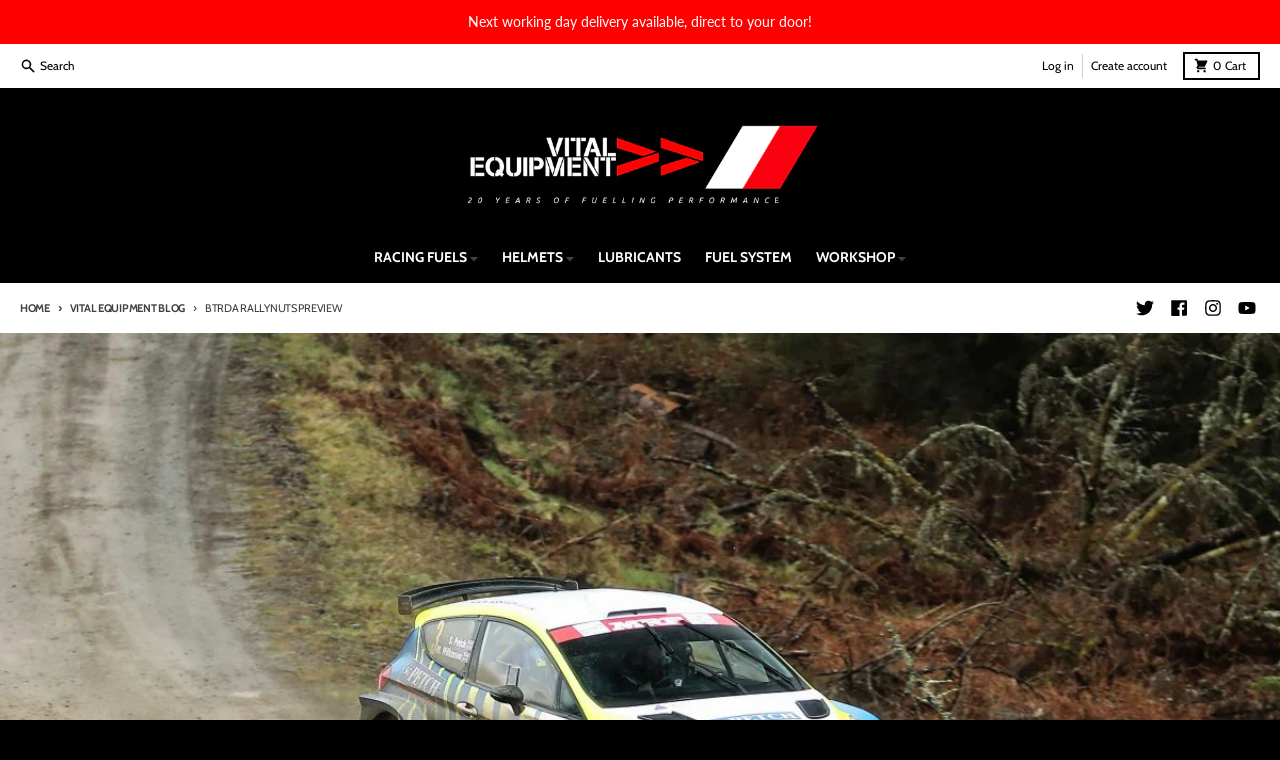

--- FILE ---
content_type: text/html; charset=utf-8
request_url: https://www.vitalequipment.co.uk/blogs/vital-equipment/btrda-rallynuts-preview
body_size: 63798
content:
<!doctype html>
<html class="no-js" dir="ltr" lang="en">
  <head>
 
<meta charset="utf-8">
    <meta http-equiv="X-UA-Compatible" content="IE=edge">
    <meta name="viewport" content="width=device-width,initial-scale=1">
    <meta name="theme-color" content="#000000">
    <link rel="canonical" href="https://www.vitalequipment.co.uk/blogs/vital-equipment/btrda-rallynuts-preview">
    <link rel="preconnect" href="https://cdn.shopify.com" crossorigin><link href="//www.vitalequipment.co.uk/cdn/shop/t/9/assets/global.js?v=34135031530017190571666520884" as="script" rel="preload"><link rel="apple-touch-icon" sizes="180x180" href="//www.vitalequipment.co.uk/cdn/shop/files/VE_STRIPE_LOGO.jpg?crop=center&height=180&v=1613665340&width=180">
      <link rel="icon" type="image/png" href="//www.vitalequipment.co.uk/cdn/shop/files/VE_STRIPE_LOGO.jpg?crop=center&height=32&v=1613665340&width=32"><link rel="preconnect" href="https://fonts.shopifycdn.com" crossorigin><title>BTRDA Rallynuts Preview</title><meta name="description" content="Running as the final round of the 2021 MRF Tyres BTRDA Rally Series last November, the Rallynuts Stages returns to its traditional April date this year and prepares to welcome a bumper 150-car entry to the Royal Welsh Showground in Builth Wells.  Following their victory on the Malcolm Wilson Rally, Stephen Petch / Mich"><meta property="og:site_name" content="Vital Equipment ">
<meta property="og:url" content="https://www.vitalequipment.co.uk/blogs/vital-equipment/btrda-rallynuts-preview">
<meta property="og:title" content="BTRDA Rallynuts Preview">
<meta property="og:type" content="article">
<meta property="og:description" content="Running as the final round of the 2021 MRF Tyres BTRDA Rally Series last November, the Rallynuts Stages returns to its traditional April date this year and prepares to welcome a bumper 150-car entry to the Royal Welsh Showground in Builth Wells.  Following their victory on the Malcolm Wilson Rally, Stephen Petch / Mich"><meta property="og:image" content="http://www.vitalequipment.co.uk/cdn/shop/articles/1st-Gold-Star-Stephen-Petch-1200x800.jpg?v=1649340470">
  <meta property="og:image:secure_url" content="https://www.vitalequipment.co.uk/cdn/shop/articles/1st-Gold-Star-Stephen-Petch-1200x800.jpg?v=1649340470">
  <meta property="og:image:width" content="1200">
  <meta property="og:image:height" content="800"><meta name="twitter:card" content="summary_large_image">
<meta name="twitter:title" content="BTRDA Rallynuts Preview">
<meta name="twitter:description" content="Running as the final round of the 2021 MRF Tyres BTRDA Rally Series last November, the Rallynuts Stages returns to its traditional April date this year and prepares to welcome a bumper 150-car entry to the Royal Welsh Showground in Builth Wells.  Following their victory on the Malcolm Wilson Rally, Stephen Petch / Mich">
<script>
  window.theme = {
    shopUrl: 'https://www.vitalequipment.co.uk',
    routes: {
      root_url: '/',
      account_url: '/account',
      account_login_url: '/account/login',
      account_logout_url: '/account/logout',
      account_recover_url: '/account/recover',
      account_register_url: '/account/register',
      account_addresses_url: '/account/addresses',
      collections_url: '/collections',
      all_products_collection_url: '/collections/all',
      search_url: '/search',
      cart_url: '/cart',
      cart_update_url: '/cart/update',
      cart_add_url: '/cart/add',
      cart_change_url: '/cart/change',
      cart_clear_url: '/cart/clear',
      product_recommendations_url: '/recommendations/products',
    },
    info: { name: 'District' },
    strings: {
      addToCart: `Add to cart`,
      preOrder: `Pre-Order`,
      soldOut: `Sold out`,
      unavailable: `Unavailable`,
      addressError: `Error looking up that address`,
      addressNoResults: `No results for that address`,
      addressQueryLimit: `You have exceeded the Google API usage limit. Consider upgrading to a <a href="https://developers.google.com/maps/premium/usage-limits">Premium Plan</a>.`,
      authError: `There was a problem authenticating your Google Maps account.`,
      unitPrice: `Unit price`,
      unitPriceSeparator: `per`,
    },
    cartStrings: {
      error: `There was an error while updating your cart. Please try again.`,
      quantityError: `You can only add [quantity] of this item to your cart.`,
    },
    pageType: `article`,
    customer: false,
    moneyFormat: "£{{amount}}",
    ajaxCartEnable: true,
    cartData: {"note":null,"attributes":{},"original_total_price":0,"total_price":0,"total_discount":0,"total_weight":0.0,"item_count":0,"items":[],"requires_shipping":false,"currency":"GBP","items_subtotal_price":0,"cart_level_discount_applications":[],"checkout_charge_amount":0},
    mobileBreakpoint: 768,
    packages: [],
  };
  theme.loadPackages = (packages) => {
    packages.forEach((package) => {
      if (!theme.packages.includes(package)) {
        const placeholderScript = document.querySelector(`script[data-package="${package}"]`);
        if (!placeholderScript) return;

        const src = placeholderScript.dataset.src;
        const script = document.createElement('script');
        script.src = src;
        script.async = false;
        script.defer = true;
        document.body.append(script);
        theme.packages.push(package);
      }
    });
  };
  document.documentElement.className = document.documentElement.className.replace('no-js', 'js');
</script><script src="//www.vitalequipment.co.uk/cdn/shop/t/9/assets/global.js?v=34135031530017190571666520884" defer="defer"></script><script>window.performance && window.performance.mark && window.performance.mark('shopify.content_for_header.start');</script><meta name="google-site-verification" content="ZUbti73GejA7unNXYOu7OUR0DI6mV34hKSxSfKi1uBs">
<meta name="google-site-verification" content="-AriZm_ZJtjbVPRWi30LyQUjUaMh14wx7j-51fB9_3k">
<meta id="shopify-digital-wallet" name="shopify-digital-wallet" content="/25683954/digital_wallets/dialog">
<link rel="alternate" type="application/atom+xml" title="Feed" href="/blogs/vital-equipment.atom" />
<script async="async" src="/checkouts/internal/preloads.js?locale=en-GB"></script>
<script id="shopify-features" type="application/json">{"accessToken":"4a882c0fd66b4b2a245a4d79bd69ce84","betas":["rich-media-storefront-analytics"],"domain":"www.vitalequipment.co.uk","predictiveSearch":true,"shopId":25683954,"locale":"en"}</script>
<script>var Shopify = Shopify || {};
Shopify.shop = "vital-equipment.myshopify.com";
Shopify.locale = "en";
Shopify.currency = {"active":"GBP","rate":"1.0"};
Shopify.country = "GB";
Shopify.theme = {"name":"District","id":131820912805,"schema_name":"District","schema_version":"4.2.3","theme_store_id":735,"role":"main"};
Shopify.theme.handle = "null";
Shopify.theme.style = {"id":null,"handle":null};
Shopify.cdnHost = "www.vitalequipment.co.uk/cdn";
Shopify.routes = Shopify.routes || {};
Shopify.routes.root = "/";</script>
<script type="module">!function(o){(o.Shopify=o.Shopify||{}).modules=!0}(window);</script>
<script>!function(o){function n(){var o=[];function n(){o.push(Array.prototype.slice.apply(arguments))}return n.q=o,n}var t=o.Shopify=o.Shopify||{};t.loadFeatures=n(),t.autoloadFeatures=n()}(window);</script>
<script id="shop-js-analytics" type="application/json">{"pageType":"article"}</script>
<script defer="defer" async type="module" src="//www.vitalequipment.co.uk/cdn/shopifycloud/shop-js/modules/v2/client.init-shop-cart-sync_BT-GjEfc.en.esm.js"></script>
<script defer="defer" async type="module" src="//www.vitalequipment.co.uk/cdn/shopifycloud/shop-js/modules/v2/chunk.common_D58fp_Oc.esm.js"></script>
<script defer="defer" async type="module" src="//www.vitalequipment.co.uk/cdn/shopifycloud/shop-js/modules/v2/chunk.modal_xMitdFEc.esm.js"></script>
<script type="module">
  await import("//www.vitalequipment.co.uk/cdn/shopifycloud/shop-js/modules/v2/client.init-shop-cart-sync_BT-GjEfc.en.esm.js");
await import("//www.vitalequipment.co.uk/cdn/shopifycloud/shop-js/modules/v2/chunk.common_D58fp_Oc.esm.js");
await import("//www.vitalequipment.co.uk/cdn/shopifycloud/shop-js/modules/v2/chunk.modal_xMitdFEc.esm.js");

  window.Shopify.SignInWithShop?.initShopCartSync?.({"fedCMEnabled":true,"windoidEnabled":true});

</script>
<script>(function() {
  var isLoaded = false;
  function asyncLoad() {
    if (isLoaded) return;
    isLoaded = true;
    var urls = ["https:\/\/formbuilder.hulkapps.com\/skeletopapp.js?shop=vital-equipment.myshopify.com","https:\/\/chimpstatic.com\/mcjs-connected\/js\/users\/d758d864814ea9b50e1b1128d\/215f8b32670bb4a2fa0ba7db0.js?shop=vital-equipment.myshopify.com","https:\/\/cdn.nfcube.com\/instafeed-2f2ecbd78d598a99cca1663327eecd5f.js?shop=vital-equipment.myshopify.com"];
    for (var i = 0; i < urls.length; i++) {
      var s = document.createElement('script');
      s.type = 'text/javascript';
      s.async = true;
      s.src = urls[i];
      var x = document.getElementsByTagName('script')[0];
      x.parentNode.insertBefore(s, x);
    }
  };
  if(window.attachEvent) {
    window.attachEvent('onload', asyncLoad);
  } else {
    window.addEventListener('load', asyncLoad, false);
  }
})();</script>
<script id="__st">var __st={"a":25683954,"offset":0,"reqid":"433e7052-b1fa-4fe6-a3a9-9492264abb3b-1769287638","pageurl":"www.vitalequipment.co.uk\/blogs\/vital-equipment\/btrda-rallynuts-preview","s":"articles-558632632485","u":"328a10066f5f","p":"article","rtyp":"article","rid":558632632485};</script>
<script>window.ShopifyPaypalV4VisibilityTracking = true;</script>
<script id="captcha-bootstrap">!function(){'use strict';const t='contact',e='account',n='new_comment',o=[[t,t],['blogs',n],['comments',n],[t,'customer']],c=[[e,'customer_login'],[e,'guest_login'],[e,'recover_customer_password'],[e,'create_customer']],r=t=>t.map((([t,e])=>`form[action*='/${t}']:not([data-nocaptcha='true']) input[name='form_type'][value='${e}']`)).join(','),a=t=>()=>t?[...document.querySelectorAll(t)].map((t=>t.form)):[];function s(){const t=[...o],e=r(t);return a(e)}const i='password',u='form_key',d=['recaptcha-v3-token','g-recaptcha-response','h-captcha-response',i],f=()=>{try{return window.sessionStorage}catch{return}},m='__shopify_v',_=t=>t.elements[u];function p(t,e,n=!1){try{const o=window.sessionStorage,c=JSON.parse(o.getItem(e)),{data:r}=function(t){const{data:e,action:n}=t;return t[m]||n?{data:e,action:n}:{data:t,action:n}}(c);for(const[e,n]of Object.entries(r))t.elements[e]&&(t.elements[e].value=n);n&&o.removeItem(e)}catch(o){console.error('form repopulation failed',{error:o})}}const l='form_type',E='cptcha';function T(t){t.dataset[E]=!0}const w=window,h=w.document,L='Shopify',v='ce_forms',y='captcha';let A=!1;((t,e)=>{const n=(g='f06e6c50-85a8-45c8-87d0-21a2b65856fe',I='https://cdn.shopify.com/shopifycloud/storefront-forms-hcaptcha/ce_storefront_forms_captcha_hcaptcha.v1.5.2.iife.js',D={infoText:'Protected by hCaptcha',privacyText:'Privacy',termsText:'Terms'},(t,e,n)=>{const o=w[L][v],c=o.bindForm;if(c)return c(t,g,e,D).then(n);var r;o.q.push([[t,g,e,D],n]),r=I,A||(h.body.append(Object.assign(h.createElement('script'),{id:'captcha-provider',async:!0,src:r})),A=!0)});var g,I,D;w[L]=w[L]||{},w[L][v]=w[L][v]||{},w[L][v].q=[],w[L][y]=w[L][y]||{},w[L][y].protect=function(t,e){n(t,void 0,e),T(t)},Object.freeze(w[L][y]),function(t,e,n,w,h,L){const[v,y,A,g]=function(t,e,n){const i=e?o:[],u=t?c:[],d=[...i,...u],f=r(d),m=r(i),_=r(d.filter((([t,e])=>n.includes(e))));return[a(f),a(m),a(_),s()]}(w,h,L),I=t=>{const e=t.target;return e instanceof HTMLFormElement?e:e&&e.form},D=t=>v().includes(t);t.addEventListener('submit',(t=>{const e=I(t);if(!e)return;const n=D(e)&&!e.dataset.hcaptchaBound&&!e.dataset.recaptchaBound,o=_(e),c=g().includes(e)&&(!o||!o.value);(n||c)&&t.preventDefault(),c&&!n&&(function(t){try{if(!f())return;!function(t){const e=f();if(!e)return;const n=_(t);if(!n)return;const o=n.value;o&&e.removeItem(o)}(t);const e=Array.from(Array(32),(()=>Math.random().toString(36)[2])).join('');!function(t,e){_(t)||t.append(Object.assign(document.createElement('input'),{type:'hidden',name:u})),t.elements[u].value=e}(t,e),function(t,e){const n=f();if(!n)return;const o=[...t.querySelectorAll(`input[type='${i}']`)].map((({name:t})=>t)),c=[...d,...o],r={};for(const[a,s]of new FormData(t).entries())c.includes(a)||(r[a]=s);n.setItem(e,JSON.stringify({[m]:1,action:t.action,data:r}))}(t,e)}catch(e){console.error('failed to persist form',e)}}(e),e.submit())}));const S=(t,e)=>{t&&!t.dataset[E]&&(n(t,e.some((e=>e===t))),T(t))};for(const o of['focusin','change'])t.addEventListener(o,(t=>{const e=I(t);D(e)&&S(e,y())}));const B=e.get('form_key'),M=e.get(l),P=B&&M;t.addEventListener('DOMContentLoaded',(()=>{const t=y();if(P)for(const e of t)e.elements[l].value===M&&p(e,B);[...new Set([...A(),...v().filter((t=>'true'===t.dataset.shopifyCaptcha))])].forEach((e=>S(e,t)))}))}(h,new URLSearchParams(w.location.search),n,t,e,['guest_login'])})(!0,!0)}();</script>
<script integrity="sha256-4kQ18oKyAcykRKYeNunJcIwy7WH5gtpwJnB7kiuLZ1E=" data-source-attribution="shopify.loadfeatures" defer="defer" src="//www.vitalequipment.co.uk/cdn/shopifycloud/storefront/assets/storefront/load_feature-a0a9edcb.js" crossorigin="anonymous"></script>
<script data-source-attribution="shopify.dynamic_checkout.dynamic.init">var Shopify=Shopify||{};Shopify.PaymentButton=Shopify.PaymentButton||{isStorefrontPortableWallets:!0,init:function(){window.Shopify.PaymentButton.init=function(){};var t=document.createElement("script");t.src="https://www.vitalequipment.co.uk/cdn/shopifycloud/portable-wallets/latest/portable-wallets.en.js",t.type="module",document.head.appendChild(t)}};
</script>
<script data-source-attribution="shopify.dynamic_checkout.buyer_consent">
  function portableWalletsHideBuyerConsent(e){var t=document.getElementById("shopify-buyer-consent"),n=document.getElementById("shopify-subscription-policy-button");t&&n&&(t.classList.add("hidden"),t.setAttribute("aria-hidden","true"),n.removeEventListener("click",e))}function portableWalletsShowBuyerConsent(e){var t=document.getElementById("shopify-buyer-consent"),n=document.getElementById("shopify-subscription-policy-button");t&&n&&(t.classList.remove("hidden"),t.removeAttribute("aria-hidden"),n.addEventListener("click",e))}window.Shopify?.PaymentButton&&(window.Shopify.PaymentButton.hideBuyerConsent=portableWalletsHideBuyerConsent,window.Shopify.PaymentButton.showBuyerConsent=portableWalletsShowBuyerConsent);
</script>
<script data-source-attribution="shopify.dynamic_checkout.cart.bootstrap">document.addEventListener("DOMContentLoaded",(function(){function t(){return document.querySelector("shopify-accelerated-checkout-cart, shopify-accelerated-checkout")}if(t())Shopify.PaymentButton.init();else{new MutationObserver((function(e,n){t()&&(Shopify.PaymentButton.init(),n.disconnect())})).observe(document.body,{childList:!0,subtree:!0})}}));
</script>

<script>window.performance && window.performance.mark && window.performance.mark('shopify.content_for_header.end');</script>
<style data-shopify>
@font-face {
  font-family: Lato;
  font-weight: 400;
  font-style: normal;
  font-display: swap;
  src: url("//www.vitalequipment.co.uk/cdn/fonts/lato/lato_n4.c3b93d431f0091c8be23185e15c9d1fee1e971c5.woff2") format("woff2"),
       url("//www.vitalequipment.co.uk/cdn/fonts/lato/lato_n4.d5c00c781efb195594fd2fd4ad04f7882949e327.woff") format("woff");
}
@font-face {
  font-family: Lato;
  font-weight: 700;
  font-style: normal;
  font-display: swap;
  src: url("//www.vitalequipment.co.uk/cdn/fonts/lato/lato_n7.900f219bc7337bc57a7a2151983f0a4a4d9d5dcf.woff2") format("woff2"),
       url("//www.vitalequipment.co.uk/cdn/fonts/lato/lato_n7.a55c60751adcc35be7c4f8a0313f9698598612ee.woff") format("woff");
}
@font-face {
  font-family: Lato;
  font-weight: 400;
  font-style: italic;
  font-display: swap;
  src: url("//www.vitalequipment.co.uk/cdn/fonts/lato/lato_i4.09c847adc47c2fefc3368f2e241a3712168bc4b6.woff2") format("woff2"),
       url("//www.vitalequipment.co.uk/cdn/fonts/lato/lato_i4.3c7d9eb6c1b0a2bf62d892c3ee4582b016d0f30c.woff") format("woff");
}
@font-face {
  font-family: Lato;
  font-weight: 700;
  font-style: italic;
  font-display: swap;
  src: url("//www.vitalequipment.co.uk/cdn/fonts/lato/lato_i7.16ba75868b37083a879b8dd9f2be44e067dfbf92.woff2") format("woff2"),
       url("//www.vitalequipment.co.uk/cdn/fonts/lato/lato_i7.4c07c2b3b7e64ab516aa2f2081d2bb0366b9dce8.woff") format("woff");
}
@font-face {
  font-family: Lato;
  font-weight: 700;
  font-style: normal;
  font-display: swap;
  src: url("//www.vitalequipment.co.uk/cdn/fonts/lato/lato_n7.900f219bc7337bc57a7a2151983f0a4a4d9d5dcf.woff2") format("woff2"),
       url("//www.vitalequipment.co.uk/cdn/fonts/lato/lato_n7.a55c60751adcc35be7c4f8a0313f9698598612ee.woff") format("woff");
}
@font-face {
  font-family: Lato;
  font-weight: 900;
  font-style: normal;
  font-display: swap;
  src: url("//www.vitalequipment.co.uk/cdn/fonts/lato/lato_n9.6b37f725167d36932c6742a5a697fd238a2d2552.woff2") format("woff2"),
       url("//www.vitalequipment.co.uk/cdn/fonts/lato/lato_n9.1cafbd384242b7df7c9ef4584ba41746d006e6bb.woff") format("woff");
}
@font-face {
  font-family: Cabin;
  font-weight: 400;
  font-style: normal;
  font-display: swap;
  src: url("//www.vitalequipment.co.uk/cdn/fonts/cabin/cabin_n4.cefc6494a78f87584a6f312fea532919154f66fe.woff2") format("woff2"),
       url("//www.vitalequipment.co.uk/cdn/fonts/cabin/cabin_n4.8c16611b00f59d27f4b27ce4328dfe514ce77517.woff") format("woff");
}
@font-face {
  font-family: Cabin;
  font-weight: 700;
  font-style: normal;
  font-display: swap;
  src: url("//www.vitalequipment.co.uk/cdn/fonts/cabin/cabin_n7.255204a342bfdbc9ae2017bd4e6a90f8dbb2f561.woff2") format("woff2"),
       url("//www.vitalequipment.co.uk/cdn/fonts/cabin/cabin_n7.e2afa22a0d0f4b64da3569c990897429d40ff5c0.woff") format("woff");
}
:root {
    --base-font-size: 16px;
    --body-font-family: Lato, sans-serif;
    --heading-font-family: Lato, sans-serif;
    --navigation-font-family: Cabin, sans-serif;
    --body-style: normal;
    --body-weight: 400;
    --body-weight-bolder: 700;
    --heading-style: normal;
    --heading-weight: 700;
    --heading-weight-bolder: 900;
    --heading-capitalize: uppercase;
    --navigation-style: normal;
    --navigation-weight: 400;
    --navigation-weight-bolder: 700;--primary-text-color: #000000;
    --primary-title-color: #000000;
    --primary-accent-color: #000000;
    --primary-accent-color-80: rgba(0, 0, 0, 0.8);
    --primary-accent-text-color: #e6e6e6;
    --primary-background-color: #ffffff;
    --primary-background-color-75: rgba(255, 255, 255, 0.8);
    --primary-secondary-background-color: #ffffff;
    --primary-secondary-background-color-50: #ffffff;
    --primary-section-border-color: #ffffff;
    --primary-text-color-05: #f2f2f2;
    --primary-text-color-10: #e6e6e6;
    --primary-text-color-20: #cccccc;
    --primary-text-color-30: #b3b3b3;
    --primary-text-color-40: #999999;
    --primary-text-color-50: #808080;
    --primary-text-color-60: #666666;
    --primary-text-color-70: #4d4d4d;
    --primary-text-color-80: #333333;
    --primary-text-color-90: #191919;
    --section-text-color: #000000;
    --section-text-color-75: rgba(0, 0, 0, 0.75);
    --section-text-color-50: rgba(0, 0, 0, 0.5);
    --section-title-color: #000000;
    --section-accent-color: #000000;
    --section-accent-text-color: #e6e6e6;
    --section-accent-hover-color: #000000;
    --section-overlay-color: transparent;
    --section-overlay-hover-color: transparent;
    --section-background-color: #ffffff;
    --section-primary-border-color: #000000;
    --modal-background-color: #000000;--max-width-screen: 1280px;
    --max-width-header: 1280px;
    --spacing-section: 4rem;
    --spacing-section-half: 2rem;
    --spacing-rail: 1.25rem;
    --text-align-section: center;--swiper-theme-color: #000000;
    --duration-default: 200ms;
    --tw-ring-inset: ;
    --tw-blur: ;
    --tw-brightness: ;
    --tw-contrast: ;
    --tw-grayscale: ;
    --tw-hue-rotate: ;
    --tw-invert: ;
    --tw-saturate: ;
    --tw-sepia: ;
    --tw-drop-shadow: ;
    --tw-filter: var(--tw-blur) var(--tw-brightness) var(--tw-contrast) var(--tw-grayscale) var(--tw-hue-rotate) var(--tw-invert) var(--tw-saturate) var(--tw-sepia) var(--tw-drop-shadow);
  }
</style><link href="//www.vitalequipment.co.uk/cdn/shop/t/9/assets/base.css?v=32377230723883559341666520885" rel="stylesheet" type="text/css" media="all" />
<link rel="preload" as="font" href="//www.vitalequipment.co.uk/cdn/fonts/lato/lato_n4.c3b93d431f0091c8be23185e15c9d1fee1e971c5.woff2" type="font/woff2" crossorigin><link rel="preload" as="font" href="//www.vitalequipment.co.uk/cdn/fonts/lato/lato_n7.900f219bc7337bc57a7a2151983f0a4a4d9d5dcf.woff2" type="font/woff2" crossorigin><link rel="preload" as="font" href="//www.vitalequipment.co.uk/cdn/fonts/cabin/cabin_n4.cefc6494a78f87584a6f312fea532919154f66fe.woff2" type="font/woff2" crossorigin>




<link href="https://monorail-edge.shopifysvc.com" rel="dns-prefetch">
<script>(function(){if ("sendBeacon" in navigator && "performance" in window) {try {var session_token_from_headers = performance.getEntriesByType('navigation')[0].serverTiming.find(x => x.name == '_s').description;} catch {var session_token_from_headers = undefined;}var session_cookie_matches = document.cookie.match(/_shopify_s=([^;]*)/);var session_token_from_cookie = session_cookie_matches && session_cookie_matches.length === 2 ? session_cookie_matches[1] : "";var session_token = session_token_from_headers || session_token_from_cookie || "";function handle_abandonment_event(e) {var entries = performance.getEntries().filter(function(entry) {return /monorail-edge.shopifysvc.com/.test(entry.name);});if (!window.abandonment_tracked && entries.length === 0) {window.abandonment_tracked = true;var currentMs = Date.now();var navigation_start = performance.timing.navigationStart;var payload = {shop_id: 25683954,url: window.location.href,navigation_start,duration: currentMs - navigation_start,session_token,page_type: "article"};window.navigator.sendBeacon("https://monorail-edge.shopifysvc.com/v1/produce", JSON.stringify({schema_id: "online_store_buyer_site_abandonment/1.1",payload: payload,metadata: {event_created_at_ms: currentMs,event_sent_at_ms: currentMs}}));}}window.addEventListener('pagehide', handle_abandonment_event);}}());</script>
<script id="web-pixels-manager-setup">(function e(e,d,r,n,o){if(void 0===o&&(o={}),!Boolean(null===(a=null===(i=window.Shopify)||void 0===i?void 0:i.analytics)||void 0===a?void 0:a.replayQueue)){var i,a;window.Shopify=window.Shopify||{};var t=window.Shopify;t.analytics=t.analytics||{};var s=t.analytics;s.replayQueue=[],s.publish=function(e,d,r){return s.replayQueue.push([e,d,r]),!0};try{self.performance.mark("wpm:start")}catch(e){}var l=function(){var e={modern:/Edge?\/(1{2}[4-9]|1[2-9]\d|[2-9]\d{2}|\d{4,})\.\d+(\.\d+|)|Firefox\/(1{2}[4-9]|1[2-9]\d|[2-9]\d{2}|\d{4,})\.\d+(\.\d+|)|Chrom(ium|e)\/(9{2}|\d{3,})\.\d+(\.\d+|)|(Maci|X1{2}).+ Version\/(15\.\d+|(1[6-9]|[2-9]\d|\d{3,})\.\d+)([,.]\d+|)( \(\w+\)|)( Mobile\/\w+|) Safari\/|Chrome.+OPR\/(9{2}|\d{3,})\.\d+\.\d+|(CPU[ +]OS|iPhone[ +]OS|CPU[ +]iPhone|CPU IPhone OS|CPU iPad OS)[ +]+(15[._]\d+|(1[6-9]|[2-9]\d|\d{3,})[._]\d+)([._]\d+|)|Android:?[ /-](13[3-9]|1[4-9]\d|[2-9]\d{2}|\d{4,})(\.\d+|)(\.\d+|)|Android.+Firefox\/(13[5-9]|1[4-9]\d|[2-9]\d{2}|\d{4,})\.\d+(\.\d+|)|Android.+Chrom(ium|e)\/(13[3-9]|1[4-9]\d|[2-9]\d{2}|\d{4,})\.\d+(\.\d+|)|SamsungBrowser\/([2-9]\d|\d{3,})\.\d+/,legacy:/Edge?\/(1[6-9]|[2-9]\d|\d{3,})\.\d+(\.\d+|)|Firefox\/(5[4-9]|[6-9]\d|\d{3,})\.\d+(\.\d+|)|Chrom(ium|e)\/(5[1-9]|[6-9]\d|\d{3,})\.\d+(\.\d+|)([\d.]+$|.*Safari\/(?![\d.]+ Edge\/[\d.]+$))|(Maci|X1{2}).+ Version\/(10\.\d+|(1[1-9]|[2-9]\d|\d{3,})\.\d+)([,.]\d+|)( \(\w+\)|)( Mobile\/\w+|) Safari\/|Chrome.+OPR\/(3[89]|[4-9]\d|\d{3,})\.\d+\.\d+|(CPU[ +]OS|iPhone[ +]OS|CPU[ +]iPhone|CPU IPhone OS|CPU iPad OS)[ +]+(10[._]\d+|(1[1-9]|[2-9]\d|\d{3,})[._]\d+)([._]\d+|)|Android:?[ /-](13[3-9]|1[4-9]\d|[2-9]\d{2}|\d{4,})(\.\d+|)(\.\d+|)|Mobile Safari.+OPR\/([89]\d|\d{3,})\.\d+\.\d+|Android.+Firefox\/(13[5-9]|1[4-9]\d|[2-9]\d{2}|\d{4,})\.\d+(\.\d+|)|Android.+Chrom(ium|e)\/(13[3-9]|1[4-9]\d|[2-9]\d{2}|\d{4,})\.\d+(\.\d+|)|Android.+(UC? ?Browser|UCWEB|U3)[ /]?(15\.([5-9]|\d{2,})|(1[6-9]|[2-9]\d|\d{3,})\.\d+)\.\d+|SamsungBrowser\/(5\.\d+|([6-9]|\d{2,})\.\d+)|Android.+MQ{2}Browser\/(14(\.(9|\d{2,})|)|(1[5-9]|[2-9]\d|\d{3,})(\.\d+|))(\.\d+|)|K[Aa][Ii]OS\/(3\.\d+|([4-9]|\d{2,})\.\d+)(\.\d+|)/},d=e.modern,r=e.legacy,n=navigator.userAgent;return n.match(d)?"modern":n.match(r)?"legacy":"unknown"}(),u="modern"===l?"modern":"legacy",c=(null!=n?n:{modern:"",legacy:""})[u],f=function(e){return[e.baseUrl,"/wpm","/b",e.hashVersion,"modern"===e.buildTarget?"m":"l",".js"].join("")}({baseUrl:d,hashVersion:r,buildTarget:u}),m=function(e){var d=e.version,r=e.bundleTarget,n=e.surface,o=e.pageUrl,i=e.monorailEndpoint;return{emit:function(e){var a=e.status,t=e.errorMsg,s=(new Date).getTime(),l=JSON.stringify({metadata:{event_sent_at_ms:s},events:[{schema_id:"web_pixels_manager_load/3.1",payload:{version:d,bundle_target:r,page_url:o,status:a,surface:n,error_msg:t},metadata:{event_created_at_ms:s}}]});if(!i)return console&&console.warn&&console.warn("[Web Pixels Manager] No Monorail endpoint provided, skipping logging."),!1;try{return self.navigator.sendBeacon.bind(self.navigator)(i,l)}catch(e){}var u=new XMLHttpRequest;try{return u.open("POST",i,!0),u.setRequestHeader("Content-Type","text/plain"),u.send(l),!0}catch(e){return console&&console.warn&&console.warn("[Web Pixels Manager] Got an unhandled error while logging to Monorail."),!1}}}}({version:r,bundleTarget:l,surface:e.surface,pageUrl:self.location.href,monorailEndpoint:e.monorailEndpoint});try{o.browserTarget=l,function(e){var d=e.src,r=e.async,n=void 0===r||r,o=e.onload,i=e.onerror,a=e.sri,t=e.scriptDataAttributes,s=void 0===t?{}:t,l=document.createElement("script"),u=document.querySelector("head"),c=document.querySelector("body");if(l.async=n,l.src=d,a&&(l.integrity=a,l.crossOrigin="anonymous"),s)for(var f in s)if(Object.prototype.hasOwnProperty.call(s,f))try{l.dataset[f]=s[f]}catch(e){}if(o&&l.addEventListener("load",o),i&&l.addEventListener("error",i),u)u.appendChild(l);else{if(!c)throw new Error("Did not find a head or body element to append the script");c.appendChild(l)}}({src:f,async:!0,onload:function(){if(!function(){var e,d;return Boolean(null===(d=null===(e=window.Shopify)||void 0===e?void 0:e.analytics)||void 0===d?void 0:d.initialized)}()){var d=window.webPixelsManager.init(e)||void 0;if(d){var r=window.Shopify.analytics;r.replayQueue.forEach((function(e){var r=e[0],n=e[1],o=e[2];d.publishCustomEvent(r,n,o)})),r.replayQueue=[],r.publish=d.publishCustomEvent,r.visitor=d.visitor,r.initialized=!0}}},onerror:function(){return m.emit({status:"failed",errorMsg:"".concat(f," has failed to load")})},sri:function(e){var d=/^sha384-[A-Za-z0-9+/=]+$/;return"string"==typeof e&&d.test(e)}(c)?c:"",scriptDataAttributes:o}),m.emit({status:"loading"})}catch(e){m.emit({status:"failed",errorMsg:(null==e?void 0:e.message)||"Unknown error"})}}})({shopId: 25683954,storefrontBaseUrl: "https://www.vitalequipment.co.uk",extensionsBaseUrl: "https://extensions.shopifycdn.com/cdn/shopifycloud/web-pixels-manager",monorailEndpoint: "https://monorail-edge.shopifysvc.com/unstable/produce_batch",surface: "storefront-renderer",enabledBetaFlags: ["2dca8a86"],webPixelsConfigList: [{"id":"962232705","configuration":"{\"config\":\"{\\\"pixel_id\\\":\\\"GT-NGBDNWM\\\",\\\"target_country\\\":\\\"GB\\\",\\\"gtag_events\\\":[{\\\"type\\\":\\\"purchase\\\",\\\"action_label\\\":\\\"MC-TSQFTEC8Z4\\\"},{\\\"type\\\":\\\"page_view\\\",\\\"action_label\\\":\\\"MC-TSQFTEC8Z4\\\"},{\\\"type\\\":\\\"view_item\\\",\\\"action_label\\\":\\\"MC-TSQFTEC8Z4\\\"}],\\\"enable_monitoring_mode\\\":false}\"}","eventPayloadVersion":"v1","runtimeContext":"OPEN","scriptVersion":"b2a88bafab3e21179ed38636efcd8a93","type":"APP","apiClientId":1780363,"privacyPurposes":[],"dataSharingAdjustments":{"protectedCustomerApprovalScopes":["read_customer_address","read_customer_email","read_customer_name","read_customer_personal_data","read_customer_phone"]}},{"id":"317882533","configuration":"{\"pixel_id\":\"443923606611913\",\"pixel_type\":\"facebook_pixel\",\"metaapp_system_user_token\":\"-\"}","eventPayloadVersion":"v1","runtimeContext":"OPEN","scriptVersion":"ca16bc87fe92b6042fbaa3acc2fbdaa6","type":"APP","apiClientId":2329312,"privacyPurposes":["ANALYTICS","MARKETING","SALE_OF_DATA"],"dataSharingAdjustments":{"protectedCustomerApprovalScopes":["read_customer_address","read_customer_email","read_customer_name","read_customer_personal_data","read_customer_phone"]}},{"id":"shopify-app-pixel","configuration":"{}","eventPayloadVersion":"v1","runtimeContext":"STRICT","scriptVersion":"0450","apiClientId":"shopify-pixel","type":"APP","privacyPurposes":["ANALYTICS","MARKETING"]},{"id":"shopify-custom-pixel","eventPayloadVersion":"v1","runtimeContext":"LAX","scriptVersion":"0450","apiClientId":"shopify-pixel","type":"CUSTOM","privacyPurposes":["ANALYTICS","MARKETING"]}],isMerchantRequest: false,initData: {"shop":{"name":"Vital Equipment ","paymentSettings":{"currencyCode":"GBP"},"myshopifyDomain":"vital-equipment.myshopify.com","countryCode":"GB","storefrontUrl":"https:\/\/www.vitalequipment.co.uk"},"customer":null,"cart":null,"checkout":null,"productVariants":[],"purchasingCompany":null},},"https://www.vitalequipment.co.uk/cdn","fcfee988w5aeb613cpc8e4bc33m6693e112",{"modern":"","legacy":""},{"shopId":"25683954","storefrontBaseUrl":"https:\/\/www.vitalequipment.co.uk","extensionBaseUrl":"https:\/\/extensions.shopifycdn.com\/cdn\/shopifycloud\/web-pixels-manager","surface":"storefront-renderer","enabledBetaFlags":"[\"2dca8a86\"]","isMerchantRequest":"false","hashVersion":"fcfee988w5aeb613cpc8e4bc33m6693e112","publish":"custom","events":"[[\"page_viewed\",{}]]"});</script><script>
  window.ShopifyAnalytics = window.ShopifyAnalytics || {};
  window.ShopifyAnalytics.meta = window.ShopifyAnalytics.meta || {};
  window.ShopifyAnalytics.meta.currency = 'GBP';
  var meta = {"page":{"pageType":"article","resourceType":"article","resourceId":558632632485,"requestId":"433e7052-b1fa-4fe6-a3a9-9492264abb3b-1769287638"}};
  for (var attr in meta) {
    window.ShopifyAnalytics.meta[attr] = meta[attr];
  }
</script>
<script class="analytics">
  (function () {
    var customDocumentWrite = function(content) {
      var jquery = null;

      if (window.jQuery) {
        jquery = window.jQuery;
      } else if (window.Checkout && window.Checkout.$) {
        jquery = window.Checkout.$;
      }

      if (jquery) {
        jquery('body').append(content);
      }
    };

    var hasLoggedConversion = function(token) {
      if (token) {
        return document.cookie.indexOf('loggedConversion=' + token) !== -1;
      }
      return false;
    }

    var setCookieIfConversion = function(token) {
      if (token) {
        var twoMonthsFromNow = new Date(Date.now());
        twoMonthsFromNow.setMonth(twoMonthsFromNow.getMonth() + 2);

        document.cookie = 'loggedConversion=' + token + '; expires=' + twoMonthsFromNow;
      }
    }

    var trekkie = window.ShopifyAnalytics.lib = window.trekkie = window.trekkie || [];
    if (trekkie.integrations) {
      return;
    }
    trekkie.methods = [
      'identify',
      'page',
      'ready',
      'track',
      'trackForm',
      'trackLink'
    ];
    trekkie.factory = function(method) {
      return function() {
        var args = Array.prototype.slice.call(arguments);
        args.unshift(method);
        trekkie.push(args);
        return trekkie;
      };
    };
    for (var i = 0; i < trekkie.methods.length; i++) {
      var key = trekkie.methods[i];
      trekkie[key] = trekkie.factory(key);
    }
    trekkie.load = function(config) {
      trekkie.config = config || {};
      trekkie.config.initialDocumentCookie = document.cookie;
      var first = document.getElementsByTagName('script')[0];
      var script = document.createElement('script');
      script.type = 'text/javascript';
      script.onerror = function(e) {
        var scriptFallback = document.createElement('script');
        scriptFallback.type = 'text/javascript';
        scriptFallback.onerror = function(error) {
                var Monorail = {
      produce: function produce(monorailDomain, schemaId, payload) {
        var currentMs = new Date().getTime();
        var event = {
          schema_id: schemaId,
          payload: payload,
          metadata: {
            event_created_at_ms: currentMs,
            event_sent_at_ms: currentMs
          }
        };
        return Monorail.sendRequest("https://" + monorailDomain + "/v1/produce", JSON.stringify(event));
      },
      sendRequest: function sendRequest(endpointUrl, payload) {
        // Try the sendBeacon API
        if (window && window.navigator && typeof window.navigator.sendBeacon === 'function' && typeof window.Blob === 'function' && !Monorail.isIos12()) {
          var blobData = new window.Blob([payload], {
            type: 'text/plain'
          });

          if (window.navigator.sendBeacon(endpointUrl, blobData)) {
            return true;
          } // sendBeacon was not successful

        } // XHR beacon

        var xhr = new XMLHttpRequest();

        try {
          xhr.open('POST', endpointUrl);
          xhr.setRequestHeader('Content-Type', 'text/plain');
          xhr.send(payload);
        } catch (e) {
          console.log(e);
        }

        return false;
      },
      isIos12: function isIos12() {
        return window.navigator.userAgent.lastIndexOf('iPhone; CPU iPhone OS 12_') !== -1 || window.navigator.userAgent.lastIndexOf('iPad; CPU OS 12_') !== -1;
      }
    };
    Monorail.produce('monorail-edge.shopifysvc.com',
      'trekkie_storefront_load_errors/1.1',
      {shop_id: 25683954,
      theme_id: 131820912805,
      app_name: "storefront",
      context_url: window.location.href,
      source_url: "//www.vitalequipment.co.uk/cdn/s/trekkie.storefront.8d95595f799fbf7e1d32231b9a28fd43b70c67d3.min.js"});

        };
        scriptFallback.async = true;
        scriptFallback.src = '//www.vitalequipment.co.uk/cdn/s/trekkie.storefront.8d95595f799fbf7e1d32231b9a28fd43b70c67d3.min.js';
        first.parentNode.insertBefore(scriptFallback, first);
      };
      script.async = true;
      script.src = '//www.vitalequipment.co.uk/cdn/s/trekkie.storefront.8d95595f799fbf7e1d32231b9a28fd43b70c67d3.min.js';
      first.parentNode.insertBefore(script, first);
    };
    trekkie.load(
      {"Trekkie":{"appName":"storefront","development":false,"defaultAttributes":{"shopId":25683954,"isMerchantRequest":null,"themeId":131820912805,"themeCityHash":"9045694813191702277","contentLanguage":"en","currency":"GBP","eventMetadataId":"5453967a-fc35-4990-890b-0895cc1789c9"},"isServerSideCookieWritingEnabled":true,"monorailRegion":"shop_domain","enabledBetaFlags":["65f19447"]},"Session Attribution":{},"S2S":{"facebookCapiEnabled":false,"source":"trekkie-storefront-renderer","apiClientId":580111}}
    );

    var loaded = false;
    trekkie.ready(function() {
      if (loaded) return;
      loaded = true;

      window.ShopifyAnalytics.lib = window.trekkie;

      var originalDocumentWrite = document.write;
      document.write = customDocumentWrite;
      try { window.ShopifyAnalytics.merchantGoogleAnalytics.call(this); } catch(error) {};
      document.write = originalDocumentWrite;

      window.ShopifyAnalytics.lib.page(null,{"pageType":"article","resourceType":"article","resourceId":558632632485,"requestId":"433e7052-b1fa-4fe6-a3a9-9492264abb3b-1769287638","shopifyEmitted":true});

      var match = window.location.pathname.match(/checkouts\/(.+)\/(thank_you|post_purchase)/)
      var token = match? match[1]: undefined;
      if (!hasLoggedConversion(token)) {
        setCookieIfConversion(token);
        
      }
    });


        var eventsListenerScript = document.createElement('script');
        eventsListenerScript.async = true;
        eventsListenerScript.src = "//www.vitalequipment.co.uk/cdn/shopifycloud/storefront/assets/shop_events_listener-3da45d37.js";
        document.getElementsByTagName('head')[0].appendChild(eventsListenerScript);

})();</script>
<script
  defer
  src="https://www.vitalequipment.co.uk/cdn/shopifycloud/perf-kit/shopify-perf-kit-3.0.4.min.js"
  data-application="storefront-renderer"
  data-shop-id="25683954"
  data-render-region="gcp-us-east1"
  data-page-type="article"
  data-theme-instance-id="131820912805"
  data-theme-name="District"
  data-theme-version="4.2.3"
  data-monorail-region="shop_domain"
  data-resource-timing-sampling-rate="10"
  data-shs="true"
  data-shs-beacon="true"
  data-shs-export-with-fetch="true"
  data-shs-logs-sample-rate="1"
  data-shs-beacon-endpoint="https://www.vitalequipment.co.uk/api/collect"
></script>
</head>

  <body id="btrda-rallynuts-preview"
    class="font-body bg-section-background"
    data-page-type="article">
    <a class="skip-to-content-link button sr-only" href="#MainContent">
      Skip to content
    </a><div id="shopify-section-promos" class="shopify-section section__promos"><style>.section__promos {
    position: relative;
    z-index: 500;
  }</style>

<promo-section class="block"
  data-section-type="promos"
  data-section-id="promos"
  data-sticky="false"><style>
              [data-block-id="announcement-bar-0"] {
                --section-text-color: #ffffff;
                --section-background-color: #ff0000;
              }
            </style>
            <div class="promos__announcement-bar announcement-bar "
              data-block-type="announcement-bar"
              data-block-id="announcement-bar-0"
              data-bar-placement="top"
              data-show-for="both"
              data-homepage-limit="false"
              data-hide-delay="false"
              ><span class="announcement-bar__text block text-center text-section-text bg-section-background py-3 px-5 text-sm">Next working day delivery available, direct to your door!</span></div><div class="promos__bottom-container fixed inset-x-0 bottom-0"></div>

</promo-section>


</div><div id="shopify-section-header-top" class="shopify-section section__header-top"><style>
  :root {
    --section-header-top-offset: 0px;
  }
  [data-section-id="header-top"] {--max-width-screen: 100%;
      --spacing-rail: 0;--section-background-color: #ffffff;
    --section-text-color: #000000;
    --section-text-color-80: #333333;
    --section-text-color-20: #cccccc;
  }
  [data-section-id="header-top"] cart-notification {
    --section-background-color: #ffffff;
    --section-text-color: #000000;
    --section-text-color-80: #333333;
    --section-text-color-20: #cccccc;
  }.section__header-top {
    position: sticky;
    z-index: 600;
    top: var(--section-header-top-offset);
  }</style>
<header-top-section class="block">
  <div class="header-top__search-bar hidden bg-primary-secondary-background font-navigation text-primary-text py-6 px-5">
    <div class="header-top__search-bar-wrapper m-auto max-w-screen text-2xl"><search-bar id="SearchBar-header-top" class="search-bar"
  role="dialog"
  aria-label="Search"
  data-search-bar>
  <form action="/search" method="get" role="search" class="search-bar__form w-full flex justify-center items-center">
    <div class="search-bar__input-group relative flex-1 group">
      <input class="search__input search-bar__input focus:appearance-none appearance-none w-full bg-primary-background border-primary-text focus:ring-0 placeholder-section-text-75"
        id="SearchBarInput-header-top"
        type="search"
        name="q"
        value=""
        placeholder="Search">
      <div class="search-bar__icon absolute cursor-pointer ltr:right-0 rtl:left-0 inset-y-0 w-6 ltr:mr-4 rtl:ml-4 z-10 group-focus-within:text-primary-accent">
        <svg aria-hidden="true" focusable="false" role="presentation" class="icon fill-current icon-ui-search" viewBox="0 0 20 20"><path fill-rule="evenodd" d="M8 4a4 4 0 1 0 0 8 4 4 0 0 0 0-8zM2 8a6 6 0 1 1 10.89 3.476l4.817 4.817a1 1 0 0 1-1.414 1.414l-4.816-4.816A6 6 0 0 1 2 8z" clip-rule="evenodd"></path></svg>
      </div>
    </div><button type="button"
        class="search-bar__close flex-none w-12 h-12 p-3 opacity-50 hover:opacity-100 focus:opacity-100 focus:ring-inset"
        aria-label="Close"><svg aria-hidden="true" focusable="false" role="presentation" class="icon fill-current icon-ui-close" viewBox="0 0 352 512"><path d="m242.72 256 100.07-100.07c12.28-12.28 12.28-32.19 0-44.48l-22.24-22.24c-12.28-12.28-32.19-12.28-44.48 0L176 189.28 75.93 89.21c-12.28-12.28-32.19-12.28-44.48 0L9.21 111.45c-12.28 12.28-12.28 32.19 0 44.48L109.28 256 9.21 356.07c-12.28 12.28-12.28 32.19 0 44.48l22.24 22.24c12.28 12.28 32.2 12.28 44.48 0L176 322.72l100.07 100.07c12.28 12.28 32.2 12.28 44.48 0l22.24-22.24c12.28-12.28 12.28-32.19 0-44.48L242.72 256z"></path></svg></button></form>
</search-bar></div>
  </div>
  <header class="header-top"
    data-section-type="header-top"
    data-section-id="header-top"
    data-sticky="true">
    <div class="header-top__wrapper">
      <div class="header-top__left">
        <div class="header-top__buttons">
          <button type="button"
            class="header-top__menu no-js-hidden"
            aria-controls="MenuDrawer"
            aria-expanded="false"
            data-drawer-open="menu"
            data-menu-drawer-button>
            <svg aria-hidden="true" focusable="false" role="presentation" class="icon fill-current icon-ui-menu" viewBox="0 0 20 20"><path fill-rule="evenodd" d="M3 5a1 1 0 0 1 1-1h12a1 1 0 1 1 0 2H4a1 1 0 0 1-1-1zm0 5a1 1 0 0 1 1-1h12a1 1 0 1 1 0 2H4a1 1 0 0 1-1-1zm0 5a1 1 0 0 1 1-1h12a1 1 0 1 1 0 2H4a1 1 0 0 1-1-1z" clip-rule="evenodd"></path></svg>
            <span>Menu</span>
          </button>
          <button type="button"
            class="header-top__search no-js-hidden"
            aria-controls="SearchBar-header-top"
            aria-expanded="false"
            data-search-bar-button>
            <svg aria-hidden="true" focusable="false" role="presentation" class="icon fill-current icon-ui-search" viewBox="0 0 20 20"><path fill-rule="evenodd" d="M8 4a4 4 0 1 0 0 8 4 4 0 0 0 0-8zM2 8a6 6 0 1 1 10.89 3.476l4.817 4.817a1 1 0 0 1-1.414 1.414l-4.816-4.816A6 6 0 0 1 2 8z" clip-rule="evenodd"></path></svg>
            <span>Search</span>
          </button>
        </div></div>
      <div class="header-top__right"><div class="header-top__account"><a href="/account/login" class="header-top__link">Log in</a>
              <a href="/account/register" class="header-top__link">Create account</a></div><a href="/cart" id="cart-button" class="header-top__cart-button" data-cart-button><svg aria-hidden="true" focusable="false" role="presentation" class="icon fill-current icon-ui-cart" viewBox="0 0 20 20"><path d="M3 1a1 1 0 0 0 0 2h1.22l.305 1.222a.997.997 0 0 0 .01.042l1.358 5.43-.893.892C3.74 11.846 4.632 14 6.414 14H15a1 1 0 0 0 0-2H6.414l1-1H14a1 1 0 0 0 .894-.553l3-6A1 1 0 0 0 17 3H6.28l-.31-1.243A1 1 0 0 0 5 1H3zm13 15.5a1.5 1.5 0 1 1-3 0 1.5 1.5 0 0 1 3 0zM6.5 18a1.5 1.5 0 1 0 0-3 1.5 1.5 0 0 0 0 3z"></path></svg><span class="cart-button__count" data-cart-button-count>0</span>
          <span class="cart-button__label" data-cart-button-label>Cart</span>
          <span class="cart-button__total money" data-cart-button-total></span>
        </a><cart-notification id="cart-notification" class="cart-notification"
  aria-modal="true" aria-label="Item added to your cart"
  role="dialog" tabindex="-1">
  <div class="cart-notification__container">
    <div class="cart-notification__title">
      <span>Item added to your cart</span>
      <button id="CollectionDrawerModalClose-" type="button"
        class="cart-notification__close"
        aria-label="Close"><svg aria-hidden="true" focusable="false" role="presentation" class="icon fill-current icon-ui-close" viewBox="0 0 352 512"><path d="m242.72 256 100.07-100.07c12.28-12.28 12.28-32.19 0-44.48l-22.24-22.24c-12.28-12.28-32.19-12.28-44.48 0L176 189.28 75.93 89.21c-12.28-12.28-32.19-12.28-44.48 0L9.21 111.45c-12.28 12.28-12.28 32.19 0 44.48L109.28 256 9.21 356.07c-12.28 12.28-12.28 32.19 0 44.48l22.24 22.24c12.28 12.28 32.2 12.28 44.48 0L176 322.72l100.07 100.07c12.28 12.28 32.2 12.28 44.48 0l22.24-22.24c12.28-12.28 12.28-32.19 0-44.48L242.72 256z"></path></svg></button>
    </div>
    <div id="cart-notification-product" class="cart-notification__product"></div>
    <div id="cart-notification-links" class="cart-notification__links">
      <a href="/cart" class="cart-notification__cart">View my cart (0)</a>
      <form action="/cart" method="post" id="cart-notification-form">
        <button class="cart-notification__checkout" name="checkout">Check out</button>
      </form>
      <button type="button" class="cart-notification__continue">Continue shopping</button>
    </div>
  </div>
</cart-notification></div>
    </div>
  </header>
  <menu-drawer id="MenuDrawer">
    <div class="menu-drawer font-navigation flex flex-col fixed left-0 inset-y-0 w-full max-w-sm h-screen bg-primary-secondary-background overflow-y-auto z-20" tabindex="-1">
      <div class="menu-drawer__search w-full"><search-bar id="SearchBarDrawer-header-top" class="search-bar"
  role="dialog"
  aria-label="Search"
  data-search-bar>
  <form action="/search" method="get" role="search" class="search-bar__form w-full flex justify-center items-center">
    <div class="search-bar__input-group relative flex-1 group">
      <input class="search__input search-bar__input focus:appearance-none appearance-none w-full bg-primary-background border-primary-text focus:ring-0 placeholder-section-text-75"
        id="SearchBarInput-header-top"
        type="search"
        name="q"
        value=""
        placeholder="Search">
      <div class="search-bar__icon absolute cursor-pointer ltr:right-0 rtl:left-0 inset-y-0 w-6 ltr:mr-4 rtl:ml-4 z-10 group-focus-within:text-primary-accent">
        <svg aria-hidden="true" focusable="false" role="presentation" class="icon fill-current icon-ui-search" viewBox="0 0 20 20"><path fill-rule="evenodd" d="M8 4a4 4 0 1 0 0 8 4 4 0 0 0 0-8zM2 8a6 6 0 1 1 10.89 3.476l4.817 4.817a1 1 0 0 1-1.414 1.414l-4.816-4.816A6 6 0 0 1 2 8z" clip-rule="evenodd"></path></svg>
      </div>
    </div></form>
</search-bar></div>
      <nav class="menu-drawer__navigation" role="navigation"><ul class="menu-drawer__menu drawer-menu list-menu" role="list"><li class="drawer-menu__list-item" data-inline-navigation-button><disclosure-menu>
          <details id="DetailsMenu-drawer-menu-1"
            class="drawer-menu__details"
            data-link="/collections/carless-hiperflo">
            <summary class="drawer-menu__link-item">
              <div class="drawer-menu__summary-container">
                <span >RACING FUELS</span>
                <svg aria-hidden="true" focusable="false" role="presentation" class="icon fill-current icon-ui-chevron-down" viewBox="0 0 320 512"><path d="M31.3 192h257.3c17.8 0 26.7 21.5 14.1 34.1L174.1 354.8c-7.8 7.8-20.5 7.8-28.3 0L17.2 226.1C4.6 213.5 13.5 192 31.3 192z"></path></svg>
              </div>
            </summary>          
            <ul id="InlineMenu-drawer-menu-child-1"
              class="list-menu drawer-menu__disclosure drawer-menu-child"
              role="list"
              tabindex="-1"
              data-accordion-panel
              data-accordion-level="1"
              data-inline-navigation-submenu ><li class="drawer-menu-child__list-item"><a href="/collections/sustainable-racing-fuels" class="drawer-menu__link-item">
                      <span >CARLESS CLASSIC FUELS </span>
                    </a></li><li class="drawer-menu-child__list-item"><a href="/collections/carless-hiperflo" class="drawer-menu__link-item">
                      <span >ETS RACING FUELS</span>
                    </a></li><li class="drawer-menu-child__list-item"><a href="/collections/fuel-handling/FUEL-HANDLING" class="drawer-menu__link-item">
                      <span >FUEL HANDLING EQUIPMENT </span>
                    </a></li><li class="drawer-menu-child__list-item"><a href="/pages/fuel-order-forms" class="drawer-menu__link-item">
                      <span >FUEL ORDER FORMS</span>
                    </a></li><li class="drawer-menu-child__list-item"><a href="/collections/sustainable-racing-fuels-1" class="drawer-menu__link-item">
                      <span >SUSTAINABLE FUELS</span>
                    </a></li></ul>
          </details>
        </disclosure-menu></li><li class="drawer-menu__list-item" data-inline-navigation-button><disclosure-menu>
          <details id="DetailsMenu-drawer-menu-2"
            class="drawer-menu__details"
            data-link="/collections/helmets">
            <summary class="drawer-menu__link-item">
              <div class="drawer-menu__summary-container">
                <span >HELMETS </span>
                <svg aria-hidden="true" focusable="false" role="presentation" class="icon fill-current icon-ui-chevron-down" viewBox="0 0 320 512"><path d="M31.3 192h257.3c17.8 0 26.7 21.5 14.1 34.1L174.1 354.8c-7.8 7.8-20.5 7.8-28.3 0L17.2 226.1C4.6 213.5 13.5 192 31.3 192z"></path></svg>
              </div>
            </summary>          
            <ul id="InlineMenu-drawer-menu-child-2"
              class="list-menu drawer-menu__disclosure drawer-menu-child"
              role="list"
              tabindex="-1"
              data-accordion-panel
              data-accordion-level="1"
              data-inline-navigation-submenu ><li class="drawer-menu-child__list-item"><a href="/collections/open-face-helmets-1" class="drawer-menu__link-item">
                      <span >OPEN FACE HELMETS</span>
                    </a></li><li class="drawer-menu-child__list-item"><a href="/collections/open-face-helmets" class="drawer-menu__link-item">
                      <span >FULL FACE HELMETS</span>
                    </a></li><li class="drawer-menu-child__list-item"><a href="/collections/helmet-accessories-1" class="drawer-menu__link-item">
                      <span >HELMET ACCESSORIES </span>
                    </a></li><li class="drawer-menu-child__list-item"><a href="/collections/helmet-bags" class="drawer-menu__link-item">
                      <span >HELMET BAGS</span>
                    </a></li></ul>
          </details>
        </disclosure-menu></li><li class="drawer-menu__list-item"><a href="/collections/lubricants-1" class="drawer-menu__link-item">
          <span >LUBRICANTS </span>
        </a></li><li class="drawer-menu__list-item"><a href="/collections/fuel-system/FUEL-SYSTEM+STAUBLI" class="drawer-menu__link-item">
          <span >FUEL SYSTEM</span>
        </a></li><li class="drawer-menu__list-item" data-inline-navigation-button><disclosure-menu>
          <details id="DetailsMenu-drawer-menu-5"
            class="drawer-menu__details"
            data-link="/collections/mechanics">
            <summary class="drawer-menu__link-item">
              <div class="drawer-menu__summary-container">
                <span >WORKSHOP </span>
                <svg aria-hidden="true" focusable="false" role="presentation" class="icon fill-current icon-ui-chevron-down" viewBox="0 0 320 512"><path d="M31.3 192h257.3c17.8 0 26.7 21.5 14.1 34.1L174.1 354.8c-7.8 7.8-20.5 7.8-28.3 0L17.2 226.1C4.6 213.5 13.5 192 31.3 192z"></path></svg>
              </div>
            </summary>          
            <ul id="InlineMenu-drawer-menu-child-5"
              class="list-menu drawer-menu__disclosure drawer-menu-child"
              role="list"
              tabindex="-1"
              data-accordion-panel
              data-accordion-level="1"
              data-inline-navigation-submenu ><li class="drawer-menu-child__list-item"><a href="/collections/kielder" class="drawer-menu__link-item">
                      <span >TOOLS</span>
                    </a></li></ul>
          </details>
        </disclosure-menu></li></ul></nav><div class="menu-drawer__account"><a href="/account/login" class="header-top__link">Log in</a>
            <a href="/account/register" class="header-top__link">Create account</a></div></div>
    <div class="menu-drawer__modal-background modal__background"
      title="Close">
      <span class="sr-only">Close</span>
    </div>
    <button id="MenuDrawerModalClose-" type="button"
      class="menu-drawer__modal-close modal__close"
      aria-label="Close"><svg aria-hidden="true" focusable="false" role="presentation" class="icon fill-current icon-ui-close" viewBox="0 0 352 512"><path d="m242.72 256 100.07-100.07c12.28-12.28 12.28-32.19 0-44.48l-22.24-22.24c-12.28-12.28-32.19-12.28-44.48 0L176 189.28 75.93 89.21c-12.28-12.28-32.19-12.28-44.48 0L9.21 111.45c-12.28 12.28-12.28 32.19 0 44.48L109.28 256 9.21 356.07c-12.28 12.28-12.28 32.19 0 44.48l22.24 22.24c12.28 12.28 32.2 12.28 44.48 0L176 322.72l100.07 100.07c12.28 12.28 32.2 12.28 44.48 0l22.24-22.24c12.28-12.28 12.28-32.19 0-44.48L242.72 256z"></path></svg></button>
  </menu-drawer>
</header-top-section>


</div><div id="shopify-section-header" class="shopify-section section__header"><style>
  :root {
    --section-header-offset: 0px;
    --header-text-color: #ffffff;
    --header-title-color: #ffffff;
    --header-background-color: #000000;
    --header-accent-color: #ff0000;
    --header-text-75-color: #bfbfbf;
    --header-text-50-color: #808080;
    --header-text-20-color: #333333;
    --header-text-05-color: #0d0d0d;
  }.section__header {
    position: sticky;
    z-index: 300;
    top: var(--section-header-offset);
  }[data-section-id="header"] {--max-width-screen: 100%;
      --spacing-rail: 0;}
  .header-primary__logo,
  [data-header-logo] {
    width: 85%;
    max-width: 380px;
  }
  @media (min-width: 768px) {
    .header-primary__logo,
    [data-header-logo] {
      width: 100%;
    }
  }</style>
<div class="header-wrapper header-wrapper--slim"
  data-section-type="header"
  data-section-id="header"
  data-sticky="true">
  <header class="header "
    data-scroll-lock="true"
    role="banner">

    <div class="header-primary" data-header-logo><div class="header-primary__heading"><a href="/" class="header-primary__link"><img src="//www.vitalequipment.co.uk/cdn/shop/files/VE_20YEARS_LOGO_800_x_300_px_600_x_200_px.png?v=1738881749&amp;width=1280" alt="Vital Equipment " srcset="//www.vitalequipment.co.uk/cdn/shop/files/VE_20YEARS_LOGO_800_x_300_px_600_x_200_px.png?v=1738881749&amp;width=380 380w, //www.vitalequipment.co.uk/cdn/shop/files/VE_20YEARS_LOGO_800_x_300_px_600_x_200_px.png?v=1738881749&amp;width=760 760w" width="1280" height="427" loading="eager" class="header-primary__logo w-full mx-auto">
</a></div></div> 

    <div class="header-secondary relative" data-header-menu>
      <nav class="header-secondary__navigation" role="navigation"><ul class="header-secondary__menu header-menu--uppercase header-menu list-menu" role="list"><li class="header-menu__list-item" data-inline-navigation-button><disclosure-menu>
          <details id="DetailsMenu-header-menu-1"
            class="header-menu__details"
            data-link="/collections/carless-hiperflo">
            <summary class="header-menu__link-item">
              <div class="header-menu__summary-container">
                <span >RACING FUELS</span>
                <svg aria-hidden="true" focusable="false" role="presentation" class="icon fill-current icon-ui-chevron-down" viewBox="0 0 320 512"><path d="M31.3 192h257.3c17.8 0 26.7 21.5 14.1 34.1L174.1 354.8c-7.8 7.8-20.5 7.8-28.3 0L17.2 226.1C4.6 213.5 13.5 192 31.3 192z"></path></svg>
              </div>
            </summary>          
            <ul id="InlineMenu-header-menu-child-1"
              class="list-menu header-menu__disclosure header-menu-child"
              role="list"
              tabindex="-1"
              data-accordion-panel
              data-accordion-level="1"
              data-inline-navigation-submenu ><li class="header-menu-child__list-item"><a href="/collections/sustainable-racing-fuels" class="header-menu__link-item">
                      <span >CARLESS CLASSIC FUELS </span>
                    </a></li><li class="header-menu-child__list-item"><a href="/collections/carless-hiperflo" class="header-menu__link-item">
                      <span >ETS RACING FUELS</span>
                    </a></li><li class="header-menu-child__list-item"><a href="/collections/fuel-handling/FUEL-HANDLING" class="header-menu__link-item">
                      <span >FUEL HANDLING EQUIPMENT </span>
                    </a></li><li class="header-menu-child__list-item"><a href="/pages/fuel-order-forms" class="header-menu__link-item">
                      <span >FUEL ORDER FORMS</span>
                    </a></li><li class="header-menu-child__list-item"><a href="/collections/sustainable-racing-fuels-1" class="header-menu__link-item">
                      <span >SUSTAINABLE FUELS</span>
                    </a></li></ul>
          </details>
        </disclosure-menu></li><li class="header-menu__list-item" data-inline-navigation-button><disclosure-menu>
          <details id="DetailsMenu-header-menu-2"
            class="header-menu__details"
            data-link="/collections/helmets">
            <summary class="header-menu__link-item">
              <div class="header-menu__summary-container">
                <span >HELMETS </span>
                <svg aria-hidden="true" focusable="false" role="presentation" class="icon fill-current icon-ui-chevron-down" viewBox="0 0 320 512"><path d="M31.3 192h257.3c17.8 0 26.7 21.5 14.1 34.1L174.1 354.8c-7.8 7.8-20.5 7.8-28.3 0L17.2 226.1C4.6 213.5 13.5 192 31.3 192z"></path></svg>
              </div>
            </summary>          
            <ul id="InlineMenu-header-menu-child-2"
              class="list-menu header-menu__disclosure header-menu-child"
              role="list"
              tabindex="-1"
              data-accordion-panel
              data-accordion-level="1"
              data-inline-navigation-submenu ><li class="header-menu-child__list-item"><a href="/collections/open-face-helmets-1" class="header-menu__link-item">
                      <span >OPEN FACE HELMETS</span>
                    </a></li><li class="header-menu-child__list-item"><a href="/collections/open-face-helmets" class="header-menu__link-item">
                      <span >FULL FACE HELMETS</span>
                    </a></li><li class="header-menu-child__list-item"><a href="/collections/helmet-accessories-1" class="header-menu__link-item">
                      <span >HELMET ACCESSORIES </span>
                    </a></li><li class="header-menu-child__list-item"><a href="/collections/helmet-bags" class="header-menu__link-item">
                      <span >HELMET BAGS</span>
                    </a></li></ul>
          </details>
        </disclosure-menu></li><li class="header-menu__list-item"><a href="/collections/lubricants-1" class="header-menu__link-item">
          <span >LUBRICANTS </span>
        </a></li><li class="header-menu__list-item"><a href="/collections/fuel-system/FUEL-SYSTEM+STAUBLI" class="header-menu__link-item">
          <span >FUEL SYSTEM</span>
        </a></li><li class="header-menu__list-item" data-inline-navigation-button><disclosure-menu>
          <details id="DetailsMenu-header-menu-5"
            class="header-menu__details"
            data-link="/collections/mechanics">
            <summary class="header-menu__link-item">
              <div class="header-menu__summary-container">
                <span >WORKSHOP </span>
                <svg aria-hidden="true" focusable="false" role="presentation" class="icon fill-current icon-ui-chevron-down" viewBox="0 0 320 512"><path d="M31.3 192h257.3c17.8 0 26.7 21.5 14.1 34.1L174.1 354.8c-7.8 7.8-20.5 7.8-28.3 0L17.2 226.1C4.6 213.5 13.5 192 31.3 192z"></path></svg>
              </div>
            </summary>          
            <ul id="InlineMenu-header-menu-child-5"
              class="list-menu header-menu__disclosure header-menu-child"
              role="list"
              tabindex="-1"
              data-accordion-panel
              data-accordion-level="1"
              data-inline-navigation-submenu ><li class="header-menu-child__list-item"><a href="/collections/kielder" class="header-menu__link-item">
                      <span >TOOLS</span>
                    </a></li></ul>
          </details>
        </disclosure-menu></li></ul></nav>
    </div>
  
  </header>
</div>

<script type="application/ld+json">
  {
    "@context": "http://schema.org",
    "@type": "Organization",
    "name": "Vital Equipment ",
    
      
      "logo": "https:\/\/www.vitalequipment.co.uk\/cdn\/shop\/files\/VE_20YEARS_LOGO_800_x_300_px_600_x_200_px.png?v=1738881749\u0026width=600",
    
    "sameAs": [
      "https:\/\/WWW.TWITTER.COM\/@VITALEQUIP",
      "https:\/\/WWW.FACEBOOK.COM\/VITALEQUIPMENTLTD",
      null,
      "https:\/\/WWW.INSTGRAM.COM\/vital_equipment_ltd",
      null,
      null,
      null,
      null,
      null,
      null,
      "https:\/\/www.youtube.com\/channel\/UCZC9iU013wddYGhxlZAerwA",
      null
    ],
    "url": "https:\/\/www.vitalequipment.co.uk"
  }
</script>
</div><main id="MainContent" class="content-for-layout bg-primary-background" role="main">
      <div id="shopify-section-template--15901460562085__breadcrumbs" class="shopify-section breadcrumbs-section"><style>
  [data-section-id="template--15901460562085__breadcrumbs"] {
    --spacing-section: 0.75rem;
  }
  #shopify-section-template--15901460562085__breadcrumbs + .shopify-section [data-section-id] {
    padding-top: 0px;
  }
  .breadcrumb .breadcrumb__item:before {
    content: '\203A';
    font-size: .75rem;
    padding-right: 0.5rem;
  }
  .breadcrumb .breadcrumb__item:hover:before {
    color: var(--section-text-color-75);
  }
  .breadcrumb .breadcrumb__item:first-child:before {
    content: '';
    padding-right: 0;
  }
  [data-section-id="template--15901460562085__breadcrumbs"] .social-icon__link {
    padding: 0.25rem;
    width: 1.625rem;
    height: 1.625rem;
  }
</style>
<breadcrumbs class="breadcrumbs block py-section px-rail"
  data-section-id="template--15901460562085__breadcrumbs"
  data-section-type="liquid">
  <div class="mx-auto max-w-screen">
    <div class="flex space-y-1.5 md:space-y-0 justify-center md:justify-between items-center flex-col md:flex-row">
      <nav class="breadcrumb text-2xs leading-none uppercase font-navigation tracking-tight text-section-text-75" role="navigation" aria-label="breadcrumbs">
        <a href="/" class="breadcrumb__item font-weight-navigation-bolder hover:text-primary-accent" title="Back to the homepage">Home</a><a class="breadcrumb__item pl-2 font-weight-navigation-bolder hover:text-primary-accent" href="/blogs/vital-equipment">Vital Equipment Blog</a><span class="breadcrumb__item pl-2 cursor-default">BTRDA Rallynuts Preview</span>
      </nav><ul class="social-icons flex flex-wrap space-x-2"><li class="social-icon__item"><a href="https://WWW.TWITTER.COM/@VITALEQUIP" class="social-icon__link w-6 h-6 block text-section-text hover:text-section-accent" title="Twitter - Vital Equipment "><svg aria-hidden="true" focusable="false" role="presentation" class="icon fill-current icon-social-twitter" viewBox="0 0 512 512"><path d="M459.37 151.716c.325 4.548.325 9.097.325 13.645 0 138.72-105.583 298.558-298.558 298.558-59.452 0-114.68-17.219-161.137-47.106 8.447.974 16.568 1.299 25.34 1.299 49.055 0 94.213-16.568 130.274-44.832-46.132-.975-84.792-31.188-98.112-72.772 6.498.974 12.995 1.624 19.818 1.624 9.421 0 18.843-1.3 27.614-3.573-48.081-9.747-84.143-51.98-84.143-102.985v-1.299c13.969 7.797 30.214 12.67 47.431 13.319-28.264-18.843-46.781-51.005-46.781-87.391 0-19.492 5.197-37.36 14.294-52.954 51.655 63.675 129.3 105.258 216.365 109.807-1.624-7.797-2.599-15.918-2.599-24.04 0-57.828 46.782-104.934 104.934-104.934 30.213 0 57.502 12.67 76.67 33.137 23.715-4.548 46.456-13.32 66.599-25.34-7.798 24.366-24.366 44.833-46.132 57.827 21.117-2.273 41.584-8.122 60.426-16.243-14.292 20.791-32.161 39.308-52.628 54.253z"></path></svg></a></li><li class="social-icon__item"><a href="https://WWW.FACEBOOK.COM/VITALEQUIPMENTLTD" class="social-icon__link w-6 h-6 block text-section-text hover:text-section-accent" title="Facebook - Vital Equipment "><svg aria-hidden="true" focusable="false" role="presentation" class="icon fill-current icon-social-facebook" viewBox="0 0 448 512"><path d="M448 56.7v398.5c0 13.7-11.1 24.7-24.7 24.7H309.1V306.5h58.2l8.7-67.6h-67v-43.2c0-19.6 5.4-32.9 33.5-32.9h35.8v-60.5c-6.2-.8-27.4-2.7-52.2-2.7-51.6 0-87 31.5-87 89.4v49.9h-58.4v67.6h58.4V480H24.7C11.1 480 0 468.9 0 455.3V56.7C0 43.1 11.1 32 24.7 32h398.5c13.7 0 24.8 11.1 24.8 24.7z"></path></svg></a></li><li class="social-icon__item"><a href="https://WWW.INSTGRAM.COM/vital_equipment_ltd" class="social-icon__link w-6 h-6 block text-section-text hover:text-section-accent" title="Instagram - Vital Equipment "><svg aria-hidden="true" focusable="false" role="presentation" class="icon fill-current icon-social-instagram" viewBox="0 0 448 512"><path d="M224.1 141c-63.6 0-114.9 51.3-114.9 114.9s51.3 114.9 114.9 114.9S339 319.5 339 255.9 287.7 141 224.1 141zm0 189.6c-41.1 0-74.7-33.5-74.7-74.7s33.5-74.7 74.7-74.7 74.7 33.5 74.7 74.7-33.6 74.7-74.7 74.7zm146.4-194.3c0 14.9-12 26.8-26.8 26.8-14.9 0-26.8-12-26.8-26.8s12-26.8 26.8-26.8 26.8 12 26.8 26.8zm76.1 27.2c-1.7-35.9-9.9-67.7-36.2-93.9-26.2-26.2-58-34.4-93.9-36.2-37-2.1-147.9-2.1-184.9 0-35.8 1.7-67.6 9.9-93.9 36.1s-34.4 58-36.2 93.9c-2.1 37-2.1 147.9 0 184.9 1.7 35.9 9.9 67.7 36.2 93.9s58 34.4 93.9 36.2c37 2.1 147.9 2.1 184.9 0 35.9-1.7 67.7-9.9 93.9-36.2 26.2-26.2 34.4-58 36.2-93.9 2.1-37 2.1-147.8 0-184.8zM398.8 388c-7.8 19.6-22.9 34.7-42.6 42.6-29.5 11.7-99.5 9-132.1 9s-102.7 2.6-132.1-9c-19.6-7.8-34.7-22.9-42.6-42.6-11.7-29.5-9-99.5-9-132.1s-2.6-102.7 9-132.1c7.8-19.6 22.9-34.7 42.6-42.6 29.5-11.7 99.5-9 132.1-9s102.7-2.6 132.1 9c19.6 7.8 34.7 22.9 42.6 42.6 11.7 29.5 9 99.5 9 132.1s2.7 102.7-9 132.1z"></path></svg></a></li><li class="social-icon__item"><a href="https://www.youtube.com/channel/UCZC9iU013wddYGhxlZAerwA" class="social-icon__link w-6 h-6 block text-section-text hover:text-section-accent" title="YouTube - Vital Equipment "><svg aria-hidden="true" focusable="false" role="presentation" class="icon fill-current icon-social-youtube" viewBox="0 0 576 512"><path d="M549.655 124.083c-6.281-23.65-24.787-42.276-48.284-48.597C458.781 64 288 64 288 64S117.22 64 74.629 75.486c-23.497 6.322-42.003 24.947-48.284 48.597-11.412 42.867-11.412 132.305-11.412 132.305s0 89.438 11.412 132.305c6.281 23.65 24.787 41.5 48.284 47.821C117.22 448 288 448 288 448s170.78 0 213.371-11.486c23.497-6.321 42.003-24.171 48.284-47.821 11.412-42.867 11.412-132.305 11.412-132.305s0-89.438-11.412-132.305zm-317.51 213.508V175.185l142.739 81.205-142.739 81.201z"></path></svg></a></li></ul>
</div>
  </div>
</breadcrumbs>

</div><div id="shopify-section-template--15901460562085__main" class="shopify-section"><style>
  .article > div:not(.article-block__image) {
    padding-top: 2rem;
    padding-bottom: 2rem;
  }
  .article > div:first-child:not(.article-block__image) {
    padding-top: 4rem;
  }
  .article > div.article-block__footer {
    padding-top: 0;
    padding-bottom: 0.5rem;
  }
  
</style>

<article id="main-article" class="main-article" 
  itemscope itemtype="http://schema.org/BlogPosting"
  data-section-id="template--15901460562085__main"
  data-section-type="main-article">

  <div class="article"><div class="article-block__image mx-auto max-w-screen">
              <div class="block overflow-hidden relative aspect-w-16 aspect-h-9">
                <img src="//www.vitalequipment.co.uk/cdn/shop/articles/1st-Gold-Star-Stephen-Petch-1200x800.jpg?v=1649340470&amp;width=1920" alt="BTRDA Rallynuts Preview" srcset="//www.vitalequipment.co.uk/cdn/shop/articles/1st-Gold-Star-Stephen-Petch-1200x800.jpg?v=1649340470&amp;width=160 160w, //www.vitalequipment.co.uk/cdn/shop/articles/1st-Gold-Star-Stephen-Petch-1200x800.jpg?v=1649340470&amp;width=220 220w, //www.vitalequipment.co.uk/cdn/shop/articles/1st-Gold-Star-Stephen-Petch-1200x800.jpg?v=1649340470&amp;width=300 300w, //www.vitalequipment.co.uk/cdn/shop/articles/1st-Gold-Star-Stephen-Petch-1200x800.jpg?v=1649340470&amp;width=420 420w, //www.vitalequipment.co.uk/cdn/shop/articles/1st-Gold-Star-Stephen-Petch-1200x800.jpg?v=1649340470&amp;width=640 640w, //www.vitalequipment.co.uk/cdn/shop/articles/1st-Gold-Star-Stephen-Petch-1200x800.jpg?v=1649340470&amp;width=960 960w, //www.vitalequipment.co.uk/cdn/shop/articles/1st-Gold-Star-Stephen-Petch-1200x800.jpg?v=1649340470&amp;width=1280 1280w, //www.vitalequipment.co.uk/cdn/shop/articles/1st-Gold-Star-Stephen-Petch-1200x800.jpg?v=1649340470&amp;width=1920 1920w" width="1920" height="1280" loading="eager" class="block mx-auto object-cover" sizes="(min-width: 1280px) 1280px, 100vw">
              </div>
            </div><div class="article-block__title mx-auto max-w-screen px-rail text-center pb-4 border-b border-primary-section-border" >
              <h1 class="text-3xl md:text-4xl text-center">BTRDA Rallynuts Preview</h1>
              <div class=" mt-2 text-xs uppercase font-navigation text-primary-text-90"><span class="article-block__date" itemprop="dateCreated pubdate datePublished"><time datetime="2022-04-07T14:07:49Z">April 7, 2022</time></span><span> &bull; </span><span class="article-block__author font-weight-navigation-bolder" itemprop="author" itemscope itemtype="http://schema.org/Person">
                    <span itemprop="name">Philip Roberts</span>
                  </span></div>
            </div><div class="article-block__content mx-auto px-rail rte" >
            <meta charset="utf-8">
<p>Running as the final round of the 2021 MRF Tyres BTRDA Rally Series last November, the<span> </span><strong>Rallynuts Stages</strong><span> </span>returns to its traditional April date this year and prepares to welcome a bumper 150-car entry to the Royal Welsh Showground in Builth Wells.  Following their victory on the Malcolm Wilson Rally,<span> </span><strong>Stephen Petch</strong><span> </span>/<span> </span><strong>Michael Wilkinson<span> </span></strong>[main photo] in their Fiesta Rally2 head for mid Wales as<span> </span><strong>MRF Tyres BTRDA Gold Star® Championship</strong><span> </span>leaders. It goes without saying that they’ll be hoping to consolidate their advantage but defending Rallynuts winners,<span> </span><strong>Elliot Payne</strong><span> </span>/<span> </span><strong>Patrick Walsh</strong><span> </span>(Fiesta Rally2), have yet to open their current account and will be aiming to steal a march on their rivals. Then there’s<span> </span><strong>Ian Bainbridge</strong><span> </span>/<span> </span><strong>Will Atkins</strong>, whose Fabia R5 was runner-up in the Lake District after setting a couple of FTDs during the day, and<span> </span><a href="https://www.btrdarally.com/wp-content/uploads/2022/04/3rd-Cold-Star-Perry-Gardener-1-scaled.jpg" class="cboxElement"><img loading="lazy" class=" wp-image-4729 alignright" src="https://www.btrdarally.com/wp-content/uploads/2022/04/3rd-Cold-Star-Perry-Gardener-1-300x200.jpg" alt="" width="351" height="234" srcset="https://www.btrdarally.com/wp-content/uploads/2022/04/3rd-Cold-Star-Perry-Gardener-1-300x200.jpg 300w, https://www.btrdarally.com/wp-content/uploads/2022/04/3rd-Cold-Star-Perry-Gardener-1-1024x683.jpg 1024w, https://www.btrdarally.com/wp-content/uploads/2022/04/3rd-Cold-Star-Perry-Gardener-1-768x512.jpg 768w, https://www.btrdarally.com/wp-content/uploads/2022/04/3rd-Cold-Star-Perry-Gardener-1-1536x1024.jpg 1536w, https://www.btrdarally.com/wp-content/uploads/2022/04/3rd-Cold-Star-Perry-Gardener-1-2048x1365.jpg 2048w, https://www.btrdarally.com/wp-content/uploads/2022/04/3rd-Cold-Star-Perry-Gardener-1-1200x800.jpg 1200w" sizes="(max-width: 351px) 100vw, 351px"></a><strong>Perry Gardener</strong><span> </span>/<span> </span><strong>Jack Bowe</strong>n (Fiesta R5) who arrived at the Penrith finish of the opening round a mere 8s behind the Skoda after 44 miles of stages….</p>
<p>                                                                                                                                             Perry Gardener / Jack Bowen &gt;&gt;&gt;&gt;&gt;</p>
<p>A few crews have been doing some extra homework prior to the BTRDA Series’ first trip of the year to Wales by contesting the recent non-Championship Rally North Wales –<span> </span><strong>Matthew Hirst</strong><span> </span>/<span> </span><strong>Declan Dear</strong><span> </span>(Fiesta R5) won it and<span> </span><strong>Tom Llewellin</strong>’s R5 Mitsubishi Mirage was 3rd.  So, when it comes to match fitness, they should each be on top of their game!…<span> </span><strong>Richard Hill</strong><span> </span>/<span> </span><strong>Pat Cooper</strong><span> </span>(Lancer EVO9) claimed the early-season advantage in Class B13 but, at the same time, won’t need reminding that<span> </span><strong>Russ Thompson</strong><span> </span>/<span> </span><strong>Steve Link</strong><span> </span>(Lancer),<span> </span><strong>Ian Joel</strong><span> </span>/<span> </span><strong>Graeme Wood</strong><span> </span>(Escort Cosworth) and<span> </span><strong>Pat Naylor</strong><span> </span>/<span> </span><strong>Ian Lawrence</strong><span> </span>(Lancer) were all in close attendance by the finish. Likewise, they’ll not be far apart as they leave Builth Wells at the start of Chapter 2….</p>
<p><a href="https://www.btrdarally.com/wp-content/uploads/2022/04/1st-Silver-Star-David-Crossen-1-scaled.jpg" class="cboxElement"><img loading="lazy" class=" wp-image-4726 alignleft" src="https://www.btrdarally.com/wp-content/uploads/2022/04/1st-Silver-Star-David-Crossen-1-300x200.jpg" alt="" width="365" height="243" srcset="https://www.btrdarally.com/wp-content/uploads/2022/04/1st-Silver-Star-David-Crossen-1-300x200.jpg 300w, https://www.btrdarally.com/wp-content/uploads/2022/04/1st-Silver-Star-David-Crossen-1-1024x683.jpg 1024w, https://www.btrdarally.com/wp-content/uploads/2022/04/1st-Silver-Star-David-Crossen-1-768x512.jpg 768w, https://www.btrdarally.com/wp-content/uploads/2022/04/1st-Silver-Star-David-Crossen-1-1536x1024.jpg 1536w, https://www.btrdarally.com/wp-content/uploads/2022/04/1st-Silver-Star-David-Crossen-1-2048x1365.jpg 2048w, https://www.btrdarally.com/wp-content/uploads/2022/04/1st-Silver-Star-David-Crossen-1-1200x800.jpg 1200w" sizes="(max-width: 365px) 100vw, 365px"></a>For Ulsterman<span> </span><strong>David Crossen</strong>’s assault on the<span> </span><strong>MRF Tyres BTRDA Silver Star® Championship</strong>, the journey from his home in Lisbane to the Malcolm Wilson Rally was one of the shortest of the season. However, it proved to be well worth the effort as, by the time he boarded the return ferry, he’d taken a class win by nearly a minute-and-a-half and his Escort was sitting atop the Championship points table! David’s presence in Builth Wells for the Rallynuts Stages requires a considerably longer road trip, but the object of the exercise is exactly the same!<a href="https://www.btrdarally.com/wp-content/uploads/2022/04/2nd-Silver-Star-Rob-Wright-1-scaled.jpg" class="cboxElement"><img loading="lazy" class=" wp-image-4728 alignright" src="https://www.btrdarally.com/wp-content/uploads/2022/04/2nd-Silver-Star-Rob-Wright-1-300x200.jpg" alt="" width="354" height="236" srcset="https://www.btrdarally.com/wp-content/uploads/2022/04/2nd-Silver-Star-Rob-Wright-1-300x200.jpg 300w, https://www.btrdarally.com/wp-content/uploads/2022/04/2nd-Silver-Star-Rob-Wright-1-1024x683.jpg 1024w, https://www.btrdarally.com/wp-content/uploads/2022/04/2nd-Silver-Star-Rob-Wright-1-768x512.jpg 768w, https://www.btrdarally.com/wp-content/uploads/2022/04/2nd-Silver-Star-Rob-Wright-1-1536x1024.jpg 1536w, https://www.btrdarally.com/wp-content/uploads/2022/04/2nd-Silver-Star-Rob-Wright-1-2048x1365.jpg 2048w, https://www.btrdarally.com/wp-content/uploads/2022/04/2nd-Silver-Star-Rob-Wright-1-1200x800.jpg 1200w" sizes="(max-width: 354px) 100vw, 354px"></a></p>
<p>&lt; David Crossen – MFT Tyres BTRDA Silver Star Championship leader</p>
<p>Rob Wright / Mark Fisher &gt;&gt;&gt;&gt;</p>
<p><strong>Rob Wrigh</strong>t /<span> </span><strong>Mark Fisher</strong><span> </span>(Escort Mk2) and<span> </span><strong>Andy Davison</strong><span> </span>/<span> </span><strong>Tom Murphy</strong><span> </span>(Talbot Sunbeam VXR), his nearest challengers in Cumbria, will be of a similar mind and, among others, they’ll be joined by former Silver Star runner-up and Champion<span> </span><strong>Ashley Davies</strong><span> </span>/<span> </span><strong>Sam Fordham</strong><span> </span>in their Escort Mk2.</p>
<p>Leading<span> </span><strong>Jordan Road Surfacing BTRDA Historic Cup</strong><span> </span>driver<span> </span><strong>Grant Inglis</strong><span> </span>(Escort) and codriver<span> </span><strong>Hannah McKillop</strong><span> </span>each resume their campaigns and will be joined by the Escort Mk2s of defending Champions<span> </span><strong>Paul Street</strong><span> </span>/<span> </span><strong>Ian Jone</strong>s and newcomer<span> </span><strong>James Lepley</strong>, codriven by<span> </span><strong>Arwel Jenkins</strong>, who, through absence and retirement from the opening round, will be hoping to come away with a suitable haul of points to start the ball rolling!…</p>
<p><strong><a href="https://www.btrdarally.com/wp-content/uploads/2022/04/1st-R2-Yaniv-Bar-1-scaled.jpg" class="cboxElement"><img loading="lazy" class=" wp-image-4725 alignleft" src="https://www.btrdarally.com/wp-content/uploads/2022/04/1st-R2-Yaniv-Bar-1-300x200.jpg" alt="" width="368" height="245" srcset="https://www.btrdarally.com/wp-content/uploads/2022/04/1st-R2-Yaniv-Bar-1-300x200.jpg 300w, https://www.btrdarally.com/wp-content/uploads/2022/04/1st-R2-Yaniv-Bar-1-1024x683.jpg 1024w, https://www.btrdarally.com/wp-content/uploads/2022/04/1st-R2-Yaniv-Bar-1-768x512.jpg 768w, https://www.btrdarally.com/wp-content/uploads/2022/04/1st-R2-Yaniv-Bar-1-1536x1024.jpg 1536w, https://www.btrdarally.com/wp-content/uploads/2022/04/1st-R2-Yaniv-Bar-1-2048x1365.jpg 2048w, https://www.btrdarally.com/wp-content/uploads/2022/04/1st-R2-Yaniv-Bar-1-1200x800.jpg 1200w" sizes="(max-width: 368px) 100vw, 368px"></a>Yaniv Bar</strong><span> </span>/<span> </span><strong>Osian Owen</strong><span> </span>(Fiesta) came up trumps in the BTRDA Rallye R2 Cup on the Malcolm Wilson Rally, while<span> </span><strong>Billy Grew</strong><span> </span>/<span> </span><strong>Simon Rogers</strong>’ efforts to emulate their success in the BTRDA Rallye R2 Junior Cup were thwarted by a broken gearbox which led to their Fiesta’s retirement.</p>
<p>&lt;&lt;&lt;&lt;&lt;   Yaniv Bar/Osian Owen (Fiesta R2) – BTRDA Rallye R2 Cup Leaders</p>
<p><strong>Scott &amp; David Sloan</strong>’s Peugeot 208, which bore the scars of combat by the end of its high-speed run through the Lake District, still managed runner-up spot and now lines up with<span> </span><strong>Lucy Wigley</strong><span> </span>/<span> </span><strong>Emma Cooper</strong>’s Citroen C2 and<span> </span><strong>Jonathan Jones</strong><span> </span>/<strong><span> </span>Jez Rogers</strong>’ Fiesta in order to challenge the current leaders’ status!</p>
<p>Following the retirement of several of the fancied runners in the<span> </span><strong>Fuchs Lubricants BTRDA Bronze Star Championship</strong><span> </span>last time out,<span> </span><strong>Lewis Hooper</strong>’s Rally First-spec. Nissan Micra<span> </span><a href="https://www.btrdarally.com/wp-content/uploads/2022/04/1st-Bronze-Star-Lewis-Hooper-scaled.jpg" class="cboxElement"><img loading="lazy" class=" wp-image-4722 alignright" src="https://www.btrdarally.com/wp-content/uploads/2022/04/1st-Bronze-Star-Lewis-Hooper-300x200.jpg" alt="" width="381" height="254" srcset="https://www.btrdarally.com/wp-content/uploads/2022/04/1st-Bronze-Star-Lewis-Hooper-300x200.jpg 300w, https://www.btrdarally.com/wp-content/uploads/2022/04/1st-Bronze-Star-Lewis-Hooper-1024x683.jpg 1024w, https://www.btrdarally.com/wp-content/uploads/2022/04/1st-Bronze-Star-Lewis-Hooper-768x512.jpg 768w, https://www.btrdarally.com/wp-content/uploads/2022/04/1st-Bronze-Star-Lewis-Hooper-1536x1024.jpg 1536w, https://www.btrdarally.com/wp-content/uploads/2022/04/1st-Bronze-Star-Lewis-Hooper-2048x1365.jpg 2048w, https://www.btrdarally.com/wp-content/uploads/2022/04/1st-Bronze-Star-Lewis-Hooper-1200x800.jpg 1200w" sizes="(max-width: 381px) 100vw, 381px"></a>grasped the opportunity to claim victory and, now, both car and driver will need to be on top form to produce a repeat performance!  Among those with the avowed intent of preventing them from achieving their goal,<span> </span><strong>Dave &amp; Toby Brick</strong><span> </span>(Nova),<span> </span><strong>Aaron Rix</strong><span> </span>/<span> </span><strong>Abi Haycock</strong><span> </span>(Escort) and runners-up last time,<span> </span><strong>Gary Scott</strong><span> </span>/<span> </span><strong>James Hedges</strong><span> </span>(Proton Satria) will obviously have their work cut out in mid Wales.</p>
<p>Class 1400C is, thus far, the preserve of Nissan Micras, with<span> </span><strong>Alfie Hammond</strong><span> </span>and<span> </span><strong>Richard Garnett</strong><span> </span>showing the others the way home, while a broken engine mounting saw to it that the Ford Ka of<span> </span><strong>Adrian &amp; Matt Walk</strong><span> </span>wouldn’t be joining them on the finish ramp on that occasion. So, seconds out, Round 2….<br>Lewis Hooper obviously holds sway in the<span> </span><strong>MRF Tyres BTRDA Rally First Cup</strong><span> </span>but, at this early stage of the season, there’s still plenty of time for that – and everything else! – to change between now and the end of October…</p>
<p>SPECTATORS : The first car leaves the Showground at 8.00am on the Saturday morning and full details on locations/pricing can be found at<span> </span><strong><span><a href="http://www.rallynutsrally.co.uk/spectators/">www.rallynutsrally.co.uk/spectators/</a></span></strong></p>
<p><strong>On-line Registration:</strong><span> </span>BTRDA annual club membership is £30 which gives automatic eligibility to all BTRDA Rally Series and English Rally Championship events. The BTRDA Rally Series registration fee also includes registration for the Motorsport UK 2022 English Rally Championship and is £50 for Drivers and £20 for Co-drivers, BTRDA membership and Rally Championship registration is again FREE to new BTRDA members under the age of 25 on 1st Jan 2022 for their first year of registration.</p>
<p>Log in to the membership website<span> </span><strong><span><a href="http://www.btrdamembership.com/">www.btrdamembership.com</a></span></strong>  In all cases the first part of the process is to join BTRDA (British Trial &amp; Rally Driver Association) and then register for the forest rally championship.</p>
<p>All photos © Kevin Money</p>
          </div><div class="article-block__footer px-rail flex justify-between items-end mx-auto max-w-[100ch] pt-0 border-b border-primary-section-border" ></div><div class="article-block__share px-rail mx-auto max-w-[100ch]" >
              <span class="article__share-label label">Share this article</span><ul class="social-share "><li class="social-share__item">
      <a href="https://www.facebook.com/sharer.php?u=https://www.vitalequipment.co.uk/blogs/vital-equipment/btrda-rallynuts-preview"
        class="social-share__link social-share__link--facebook"><svg aria-hidden="true" focusable="false" data-prefix="fab" data-icon="facebook" class="icon fill-current icon-ui-facebook" role="img" xmlns="http://www.w3.org/2000/svg" viewBox="0 0 512 512"><path fill="currentColor" d="M504 256C504 119 393 8 256 8S8 119 8 256c0 123.78 90.69 226.38 209.25 245V327.69h-63V256h63v-54.64c0-62.15 37-96.48 93.67-96.48 27.14 0 55.52 4.84 55.52 4.84v61h-31.28c-30.8 0-40.41 19.12-40.41 38.73V256h68.78l-11 71.69h-57.78V501C413.31 482.38 504 379.78 504 256z"></path></svg><span>Facebook</span>
      </a>
    </li><li class="social-share__item">
      <a href="https://twitter.com/share?url=https://www.vitalequipment.co.uk/blogs/vital-equipment/btrda-rallynuts-preview&text=BTRDA+Rallynuts+Preview"
        class="social-share__link social-share__link--twitter"><svg aria-hidden="true" focusable="false" data-prefix="fab" data-icon="twitter" class="icon fill-current icon-ui-twitter" role="img" xmlns="http://www.w3.org/2000/svg" viewBox="0 0 512 512"><path fill="currentColor" d="M459.37 151.716c.325 4.548.325 9.097.325 13.645 0 138.72-105.583 298.558-298.558 298.558-59.452 0-114.68-17.219-161.137-47.106 8.447.974 16.568 1.299 25.34 1.299 49.055 0 94.213-16.568 130.274-44.832-46.132-.975-84.792-31.188-98.112-72.772 6.498.974 12.995 1.624 19.818 1.624 9.421 0 18.843-1.3 27.614-3.573-48.081-9.747-84.143-51.98-84.143-102.985v-1.299c13.969 7.797 30.214 12.67 47.431 13.319-28.264-18.843-46.781-51.005-46.781-87.391 0-19.492 5.197-37.36 14.294-52.954 51.655 63.675 129.3 105.258 216.365 109.807-1.624-7.797-2.599-15.918-2.599-24.04 0-57.828 46.782-104.934 104.934-104.934 30.213 0 57.502 12.67 76.67 33.137 23.715-4.548 46.456-13.32 66.599-25.34-7.798 24.366-24.366 44.833-46.132 57.827 21.117-2.273 41.584-8.122 60.426-16.243-14.292 20.791-32.161 39.308-52.628 54.253z"></path></svg><span>Twitter</span>
      </a>
    </li></ul></div><div class="article__buttons px-rail mx-auto max-w-[100ch] text-center">
      <div class="flex justify-center space-x-4"><a href="/blogs/vital-equipment/ingram-leads-the-way-as-btcc-enters-new-era" class="button button--outline">
            <div class="flex justify-center items-baseline space-x-1">
              <span class="inline-block w-1.5"><svg aria-hidden="true" focusable="false" role="presentation" class="icon fill-current icon-ui-chevron-left" viewBox="0 0 320 512"><path d="M34.52 239.03 228.87 44.69c9.37-9.37 24.57-9.37 33.94 0l22.67 22.67c9.36 9.36 9.37 24.52.04 33.9L131.49 256l154.02 154.75c9.34 9.38 9.32 24.54-.04 33.9l-22.67 22.67c-9.37 9.37-24.57 9.37-33.94 0L34.52 272.97c-9.37-9.37-9.37-24.57 0-33.94z"></path></svg></span>
              <span>Newer post</span>
            </div>
          </a><a href="/blogs/vital-equipment/legendary-weekend-at-oulton-park" class="button button--outline">
            <div class="flex justify-center items-baseline space-x-1">
              <span>Older post</span>
              <span class="inline-block w-1.5"><svg aria-hidden="true" focusable="false" role="presentation" class="icon fill-current icon-ui-chevron-right" viewBox="0 0 320 512"><path d="M285.476 272.971 91.132 467.314c-9.373 9.373-24.569 9.373-33.941 0l-22.667-22.667c-9.357-9.357-9.375-24.522-.04-33.901L188.505 256 34.484 101.255c-9.335-9.379-9.317-24.544.04-33.901l22.667-22.667c9.373-9.373 24.569-9.373 33.941 0L285.475 239.03c9.373 9.372 9.373 24.568.001 33.941z"></path></svg></span>
            </div>
          </a></div>
      <a href="/blogs/vital-equipment" class="text-primary-text-70 hover:text-primary-accent underline text-sm mt-4 inline-block">Back to blog</a>
    </div>   
  </div></article>

<script type="application/ld+json">
{
  "@context": "http://schema.org",
  "@type": "Article",
  "articleBody": "\nRunning as the final round of the 2021 MRF Tyres BTRDA Rally Series last November, the Rallynuts Stages returns to its traditional April date this year and prepares to welcome a bumper 150-car entry to the Royal Welsh Showground in Builth Wells.  Following their victory on the Malcolm Wilson Rally, Stephen Petch \/ Michael Wilkinson [main photo] in their Fiesta Rally2 head for mid Wales as MRF Tyres BTRDA Gold Star® Championship leaders. It goes without saying that they’ll be hoping to consolidate their advantage but defending Rallynuts winners, Elliot Payne \/ Patrick Walsh (Fiesta Rally2), have yet to open their current account and will be aiming to steal a march on their rivals. Then there’s Ian Bainbridge \/ Will Atkins, whose Fabia R5 was runner-up in the Lake District after setting a couple of FTDs during the day, and Perry Gardener \/ Jack Bowen (Fiesta R5) who arrived at the Penrith finish of the opening round a mere 8s behind the Skoda after 44 miles of stages….\n                                                                                                                                             Perry Gardener \/ Jack Bowen \u0026gt;\u0026gt;\u0026gt;\u0026gt;\u0026gt;\nA few crews have been doing some extra homework prior to the BTRDA Series’ first trip of the year to Wales by contesting the recent non-Championship Rally North Wales – Matthew Hirst \/ Declan Dear (Fiesta R5) won it and Tom Llewellin’s R5 Mitsubishi Mirage was 3rd.  So, when it comes to match fitness, they should each be on top of their game!… Richard Hill \/ Pat Cooper (Lancer EVO9) claimed the early-season advantage in Class B13 but, at the same time, won’t need reminding that Russ Thompson \/ Steve Link (Lancer), Ian Joel \/ Graeme Wood (Escort Cosworth) and Pat Naylor \/ Ian Lawrence (Lancer) were all in close attendance by the finish. Likewise, they’ll not be far apart as they leave Builth Wells at the start of Chapter 2….\nFor Ulsterman David Crossen’s assault on the MRF Tyres BTRDA Silver Star® Championship, the journey from his home in Lisbane to the Malcolm Wilson Rally was one of the shortest of the season. However, it proved to be well worth the effort as, by the time he boarded the return ferry, he’d taken a class win by nearly a minute-and-a-half and his Escort was sitting atop the Championship points table! David’s presence in Builth Wells for the Rallynuts Stages requires a considerably longer road trip, but the object of the exercise is exactly the same!\n\u0026lt; David Crossen – MFT Tyres BTRDA Silver Star Championship leader\nRob Wright \/ Mark Fisher \u0026gt;\u0026gt;\u0026gt;\u0026gt;\nRob Wright \/ Mark Fisher (Escort Mk2) and Andy Davison \/ Tom Murphy (Talbot Sunbeam VXR), his nearest challengers in Cumbria, will be of a similar mind and, among others, they’ll be joined by former Silver Star runner-up and Champion Ashley Davies \/ Sam Fordham in their Escort Mk2.\nLeading Jordan Road Surfacing BTRDA Historic Cup driver Grant Inglis (Escort) and codriver Hannah McKillop each resume their campaigns and will be joined by the Escort Mk2s of defending Champions Paul Street \/ Ian Jones and newcomer James Lepley, codriven by Arwel Jenkins, who, through absence and retirement from the opening round, will be hoping to come away with a suitable haul of points to start the ball rolling!…\nYaniv Bar \/ Osian Owen (Fiesta) came up trumps in the BTRDA Rallye R2 Cup on the Malcolm Wilson Rally, while Billy Grew \/ Simon Rogers’ efforts to emulate their success in the BTRDA Rallye R2 Junior Cup were thwarted by a broken gearbox which led to their Fiesta’s retirement.\n\u0026lt;\u0026lt;\u0026lt;\u0026lt;\u0026lt;   Yaniv Bar\/Osian Owen (Fiesta R2) – BTRDA Rallye R2 Cup Leaders\nScott \u0026amp; David Sloan’s Peugeot 208, which bore the scars of combat by the end of its high-speed run through the Lake District, still managed runner-up spot and now lines up with Lucy Wigley \/ Emma Cooper’s Citroen C2 and Jonathan Jones \/ Jez Rogers’ Fiesta in order to challenge the current leaders’ status!\nFollowing the retirement of several of the fancied runners in the Fuchs Lubricants BTRDA Bronze Star Championship last time out, Lewis Hooper’s Rally First-spec. Nissan Micra grasped the opportunity to claim victory and, now, both car and driver will need to be on top form to produce a repeat performance!  Among those with the avowed intent of preventing them from achieving their goal, Dave \u0026amp; Toby Brick (Nova), Aaron Rix \/ Abi Haycock (Escort) and runners-up last time, Gary Scott \/ James Hedges (Proton Satria) will obviously have their work cut out in mid Wales.\nClass 1400C is, thus far, the preserve of Nissan Micras, with Alfie Hammond and Richard Garnett showing the others the way home, while a broken engine mounting saw to it that the Ford Ka of Adrian \u0026amp; Matt Walk wouldn’t be joining them on the finish ramp on that occasion. So, seconds out, Round 2….Lewis Hooper obviously holds sway in the MRF Tyres BTRDA Rally First Cup but, at this early stage of the season, there’s still plenty of time for that – and everything else! – to change between now and the end of October…\nSPECTATORS : The first car leaves the Showground at 8.00am on the Saturday morning and full details on locations\/pricing can be found at www.rallynutsrally.co.uk\/spectators\/\nOn-line Registration: BTRDA annual club membership is £30 which gives automatic eligibility to all BTRDA Rally Series and English Rally Championship events. The BTRDA Rally Series registration fee also includes registration for the Motorsport UK 2022 English Rally Championship and is £50 for Drivers and £20 for Co-drivers, BTRDA membership and Rally Championship registration is again FREE to new BTRDA members under the age of 25 on 1st Jan 2022 for their first year of registration.\nLog in to the membership website www.btrdamembership.com  In all cases the first part of the process is to join BTRDA (British Trial \u0026amp; Rally Driver Association) and then register for the forest rally championship.\nAll photos © Kevin Money",
  "mainEntityOfPage": {
    "@type": "WebPage",
    "@id": "https:\/\/www.vitalequipment.co.uk"
  },
  "headline": "BTRDA Rallynuts Preview",
  
  
    "image": [
      "https:\/\/www.vitalequipment.co.uk\/cdn\/shop\/articles\/1st-Gold-Star-Stephen-Petch-1200x800.jpg?v=1649340470\u0026width=1200"
    ],
  
  "datePublished": "2022-04-07T15:07:49Z",
  "dateCreated": "2022-04-07T15:07:50Z",
  "author": {
    "@type": "Person",
    "name": "Philip Roberts"
  },
  "publisher": {
    "@type": "Organization",
    
    "name": "Vital Equipment "
  }
}
</script>
</div><div id="shopify-section-template--15901460562085__1666700271cb513051" class="shopify-section apps-section"><style>
  [data-section-id="template--15901460562085__1666700271cb513051"] {}</style>
<div class="apps px-rail py-section border-b border-primary-section-border"
  data-section-id="template--15901460562085__1666700271cb513051"
  data-section-type="apps">
  <div class="max-w-screen mx-auto"><div id="shopify-block-AS3FjSjZkNVF1RlllV__cc924606-01ea-4030-af2b-af44acfd5ed3" class="shopify-block shopify-app-block">



  











<style>
      div[id*="instafeed_app_block"] {
        width: 100%;
      }
      div.shopify-section:has(> [id*="instafeed_app_block"]) {
      width: 100%;
      }
      body #insta-feed {
          

          
          margin-bottom: 0px!important;
          

          

          

          
          text-align: center;
      }
      

      
      
</style>











  <div id="insta-feed"></div>
  <script>
    if (typeof instafeedLocalTitle === 'undefined') var instafeedLocalTitle = "";
    
  </script>










</div>
</div>
</div>


</div>
    </main> 

    <div id="shopify-section-footer" class="shopify-section footer"><style>
  [data-section-id="footer"] {
    --text-align-section: center;
    --section-accent-color: #ffffff;
    --section-accent-hover-color: #ffffff;
    --section-accent-text-color: #4d4d4d;
    --section-title-color: #ffffff;
    --section-text-color: #bfbfbf;
    --section-text-color-80: #cccccc;
    --section-text-color-75: #bfbfbf;
    --section-text-color-50: #808080;
    --section-text-color-25: #404040;
    --section-text-color-20: #333333;
    --section-primary-border-color: #ffffff;
    --section-background-color: #000000;
  }
  body {
    --section-background-color: #000000;
  }</style>
<div class="footer-section px-rail pb-section bg-section-background text-section-text text-align-section"
  data-section-id="footer"
  data-section-type="footer">

  <div class="footer-section__grid max-w-screen mx-auto flex flex-wrap justify-center divide-y lg:divide-y-0 divide-section-text-25"><div class="footer-section__item footer-section__item--menu w-full md:w-1/2 lg:w-1/3"
            role="navigation"
            aria-labelledby="nav-customer-support"
            >
            <div class="footer-section__item-content mx-auto max-w-lg py-5 lg:py-10 px-5 font-navigation font-weight-navigation text-sm space-y-2"><h4 id="nav-customer-support"
                  class="footer-menu__title text-xl text-section-title">Customer Support</h4><div class="footer-menu__text rte rte-sm"><p></p></div><nav><ul class="footer-menu__menu footer-menu list-menu" role="list"><li class="footer-menu__list-item"><a href="#" class="footer-menu__link-item">
          <span >About Us</span>
        </a></li><li class="footer-menu__list-item"><a href="/blogs/vital-equipment" class="footer-menu__link-item">
          <span >Blog</span>
        </a></li><li class="footer-menu__list-item"><a href="/pages/calendar" class="footer-menu__link-item">
          <span >Calendar</span>
        </a></li><li class="footer-menu__list-item"><a href="/pages/contact-us" class="footer-menu__link-item">
          <span >Contact Us</span>
        </a></li><li class="footer-menu__list-item"><a href="/pages/fuel-order-forms" class="footer-menu__link-item">
          <span >Fuel Order Forms</span>
        </a></li><li class="footer-menu__list-item"><a href="/policies/refund-policy" class="footer-menu__link-item">
          <span >Refund policy</span>
        </a></li><li class="footer-menu__list-item"><a href="/search" class="footer-menu__link-item">
          <span >Search</span>
        </a></li><li class="footer-menu__list-item"><a href="/policies/terms-of-service" class="footer-menu__link-item">
          <span >Terms of Service</span>
        </a></li></ul></nav></div>
          </div><div class="footer-section__item footer-section__item--newsletter w-full lg:w-1/3">
            <div class="footer-section__item-content mx-auto max-w-lg py-5 lg:py-10 px-5 space-y-2"><h4 id="nav-newsletter"
                  class="footer-newsletter__title text-xl text-section-title">Newsletter</h4><div class="footer-newsletter__text rte rte-sm"><p>Subscribe to be the first to hear about our exclusive offers and latest arrivals.</p></div><div class="footer-newsletter__email"><form method="post" action="/contact#EmailSubscription-footer-newsletter-section" id="EmailSubscription-footer-newsletter-section" accept-charset="UTF-8" class="email-subscription"><input type="hidden" name="form_type" value="customer" /><input type="hidden" name="utf8" value="✓" />
<input type="hidden" name="contact[tags]" value="prospect, newsletter, email subscribe, newsletter-section">
    
    <div class="email-subscription__row flex space-x-2 rtl:space-x-reverse">
      <input type="email" 
        class="flex-auto bg-transparent border-section-text placeholder-section-text-75"
        id="Email-footer-newsletter-section"
        name="contact[email]"
        placeholder="Email"
        aria-label="Email"
        aria-required="true"
        autocorrect="off"
        autocapitalize="off"
        
        required>
      <button type="submit"
        class="button button--minimal button--solid px-2 bg-section-accent text-section-accent-text focus:ring-section-accent"
        id="Subscribe-footer-newsletter-section"><span class="sr-only">Go</span>
        <span class="inline-block w-3.5"><svg aria-hidden="true" focusable="false" role="presentation" class="icon fill-current icon-ui-envelope" viewBox="0 0 512 512"><path d="M448 64H64C28.65 64 0 92.65 0 128v256c0 35.35 28.65 64 64 64h384c35.35 0 64-28.65 64-64V128C512 92.65 483.3 64 448 64zM64 112h384c8.822 0 16 7.178 16 16v22.16l-166.8 138.1c-23.19 19.28-59.34 19.27-82.47 .0156L48 150.2V128C48 119.2 55.18 112 64 112zM448 400H64c-8.822 0-16-7.178-16-16V212.7l136.1 113.4C204.3 342.8 229.8 352 256 352s51.75-9.188 71.97-25.98L464 212.7V384C464 392.8 456.8 400 448 400z"/></svg></span>
      </button>
    </div></form></div>
            </div>
          </div><div class="footer-section__item footer-section__item--contact w-full lg:w-1/3">
            <div class="footer-section__item-content mx-auto max-w-lg py-5 lg:py-10 px-5 space-y-2"><h4 id="nav-get-in-touch"
                  class="footer-contact__title text-xl text-section-title">Get In Touch</h4><div class="footer-contact__meta flex justify-center rte-sm divide-x rtl:divide-x-reverse divide-section-text-25"><span class="px-2">
                      <a href="tel:tel-01981-241169">Tel: 01981 241169</a>
                    </span></div><div class="footer-contact__address rte rte-sm"><p>Email: info@vitalequipment.co.uk</p></div><ul class="social-icons flex flex-wrap space-x-2"><li class="social-icon__item"><a href="https://WWW.TWITTER.COM/@VITALEQUIP" class="social-icon__link w-6 h-6 block text-section-text hover:text-section-accent" title="Twitter - Vital Equipment "><svg aria-hidden="true" focusable="false" role="presentation" class="icon fill-current icon-social-twitter" viewBox="0 0 512 512"><path d="M459.37 151.716c.325 4.548.325 9.097.325 13.645 0 138.72-105.583 298.558-298.558 298.558-59.452 0-114.68-17.219-161.137-47.106 8.447.974 16.568 1.299 25.34 1.299 49.055 0 94.213-16.568 130.274-44.832-46.132-.975-84.792-31.188-98.112-72.772 6.498.974 12.995 1.624 19.818 1.624 9.421 0 18.843-1.3 27.614-3.573-48.081-9.747-84.143-51.98-84.143-102.985v-1.299c13.969 7.797 30.214 12.67 47.431 13.319-28.264-18.843-46.781-51.005-46.781-87.391 0-19.492 5.197-37.36 14.294-52.954 51.655 63.675 129.3 105.258 216.365 109.807-1.624-7.797-2.599-15.918-2.599-24.04 0-57.828 46.782-104.934 104.934-104.934 30.213 0 57.502 12.67 76.67 33.137 23.715-4.548 46.456-13.32 66.599-25.34-7.798 24.366-24.366 44.833-46.132 57.827 21.117-2.273 41.584-8.122 60.426-16.243-14.292 20.791-32.161 39.308-52.628 54.253z"></path></svg></a></li><li class="social-icon__item"><a href="https://WWW.FACEBOOK.COM/VITALEQUIPMENTLTD" class="social-icon__link w-6 h-6 block text-section-text hover:text-section-accent" title="Facebook - Vital Equipment "><svg aria-hidden="true" focusable="false" role="presentation" class="icon fill-current icon-social-facebook" viewBox="0 0 448 512"><path d="M448 56.7v398.5c0 13.7-11.1 24.7-24.7 24.7H309.1V306.5h58.2l8.7-67.6h-67v-43.2c0-19.6 5.4-32.9 33.5-32.9h35.8v-60.5c-6.2-.8-27.4-2.7-52.2-2.7-51.6 0-87 31.5-87 89.4v49.9h-58.4v67.6h58.4V480H24.7C11.1 480 0 468.9 0 455.3V56.7C0 43.1 11.1 32 24.7 32h398.5c13.7 0 24.8 11.1 24.8 24.7z"></path></svg></a></li><li class="social-icon__item"><a href="https://WWW.INSTGRAM.COM/vital_equipment_ltd" class="social-icon__link w-6 h-6 block text-section-text hover:text-section-accent" title="Instagram - Vital Equipment "><svg aria-hidden="true" focusable="false" role="presentation" class="icon fill-current icon-social-instagram" viewBox="0 0 448 512"><path d="M224.1 141c-63.6 0-114.9 51.3-114.9 114.9s51.3 114.9 114.9 114.9S339 319.5 339 255.9 287.7 141 224.1 141zm0 189.6c-41.1 0-74.7-33.5-74.7-74.7s33.5-74.7 74.7-74.7 74.7 33.5 74.7 74.7-33.6 74.7-74.7 74.7zm146.4-194.3c0 14.9-12 26.8-26.8 26.8-14.9 0-26.8-12-26.8-26.8s12-26.8 26.8-26.8 26.8 12 26.8 26.8zm76.1 27.2c-1.7-35.9-9.9-67.7-36.2-93.9-26.2-26.2-58-34.4-93.9-36.2-37-2.1-147.9-2.1-184.9 0-35.8 1.7-67.6 9.9-93.9 36.1s-34.4 58-36.2 93.9c-2.1 37-2.1 147.9 0 184.9 1.7 35.9 9.9 67.7 36.2 93.9s58 34.4 93.9 36.2c37 2.1 147.9 2.1 184.9 0 35.9-1.7 67.7-9.9 93.9-36.2 26.2-26.2 34.4-58 36.2-93.9 2.1-37 2.1-147.8 0-184.8zM398.8 388c-7.8 19.6-22.9 34.7-42.6 42.6-29.5 11.7-99.5 9-132.1 9s-102.7 2.6-132.1-9c-19.6-7.8-34.7-22.9-42.6-42.6-11.7-29.5-9-99.5-9-132.1s-2.6-102.7 9-132.1c7.8-19.6 22.9-34.7 42.6-42.6 29.5-11.7 99.5-9 132.1-9s102.7-2.6 132.1 9c19.6 7.8 34.7 22.9 42.6 42.6 11.7 29.5 9 99.5 9 132.1s2.7 102.7-9 132.1z"></path></svg></a></li><li class="social-icon__item"><a href="https://www.youtube.com/channel/UCZC9iU013wddYGhxlZAerwA" class="social-icon__link w-6 h-6 block text-section-text hover:text-section-accent" title="YouTube - Vital Equipment "><svg aria-hidden="true" focusable="false" role="presentation" class="icon fill-current icon-social-youtube" viewBox="0 0 576 512"><path d="M549.655 124.083c-6.281-23.65-24.787-42.276-48.284-48.597C458.781 64 288 64 288 64S117.22 64 74.629 75.486c-23.497 6.322-42.003 24.947-48.284 48.597-11.412 42.867-11.412 132.305-11.412 132.305s0 89.438 11.412 132.305c6.281 23.65 24.787 41.5 48.284 47.821C117.22 448 288 448 288 448s170.78 0 213.371-11.486c23.497-6.321 42.003-24.171 48.284-47.821 11.412-42.867 11.412-132.305 11.412-132.305s0-89.438-11.412-132.305zm-317.51 213.508V175.185l142.739 81.205-142.739 81.201z"></path></svg></a></li></ul>
</div>
          </div><div class="footer-section__item w-full fill-current footer-section__item--payments py-7 col-span-full space-y-7">
      <div class="footer-section__localization"></div><div class="footer-section__trust"><div class="trust-text mx-auto rte text-align-section"><p></p></div></div></div>
  </div>

  
  
  <ul class="footer-section__credits text-sm">
    <li class="footer-section__copyright">&copy; 2026, <a href="/" title="">Vital Equipment </a></li>
    <li class="footer-section__powered-by"><a target="_blank" rel="nofollow" href="https://www.shopify.com?utm_campaign=poweredby&amp;utm_medium=shopify&amp;utm_source=onlinestore">Ltd</a></li>
  </ul>

</div>


</div>

    <ul hidden>
      <li id="a11y-refresh-page-message">Choosing a selection results in a full page refresh.</li>
    </ul><!-- District v4.2.3 -->
  
<script defer src='https://inspon-app.com/textfield/backend/js/page_script.js'></script>

<div id="shopify-block-AdFEvYlk1MUxES3MrM__15623156175785154009" class="shopify-block shopify-app-block">
<!-- QIKIFY NAVIGATOR START --> <script id="qikify-navigator"> 'use strict'; var shopifyCurrencyFormat = "£{{amount}}"; var shopifyLinkLists = [{ id: "main-menu", title: "Main Menu", items: ["/collections/carless-hiperflo","/collections/helmets","/collections/lubricants-1","/collections/fuel-system/FUEL-SYSTEM+STAUBLI","/collections/mechanics",], },{ id: "footer", title: "Footer menu", items: ["#","/blogs/vital-equipment","/pages/calendar","/pages/contact-us","/pages/fuel-order-forms","/policies/refund-policy","/search","/policies/terms-of-service",], },{ id: "links", title: "Links", items: ["/pages/contact-us","/pages/contact-us","/policies/privacy-policy","/policies/shipping-policy","/policies/terms-of-service","/policies/refund-policy",], },{ id: "461122896037-child-5a5e013d93dfe30b5ddaf1bb67fc5a0e-legacy-helmets", title: "HELMETS ", items: ["/collections/open-face-helmets-1","/collections/open-face-helmets","/collections/helmet-accessories-1","/collections/helmet-bags",], },{ id: "customer-account-main-menu", title: "Customer account main menu", items: ["/","https://shopify.com/25683954/account/orders?locale=en&region_country=GB",], },{ id: "740636459393-child-4bc168bafc29851b4da50d53aedf5526-legacy-racing-fuels", title: "RACING FUELS", items: ["/collections/sustainable-racing-fuels","/collections/carless-hiperflo","/collections/fuel-handling/FUEL-HANDLING","/pages/fuel-order-forms","/collections/sustainable-racing-fuels-1",], },{ id: "740768514433-child-5f814df8f278467bd5a2054779534a77-legacy-workshop", title: "WORKSHOP ", items: ["/collections/kielder",], },]; window.shopifyLinkLists = shopifyLinkLists; window.shopifyCurrencyFormat = shopifyCurrencyFormat; </script> <!-- QIKIFY NAVIGATOR END -->

<script id="qikify-smartmenu-config">
  

  _SM = {
    newEntries: null,
    oldEntries: null,
    subscription: null,
    marketId: null,
    translation: null,
    storefrontAccessToken: null,
  };

  
    _SM.newEntries = {"entry_34165":{"data":{"id":34165,"priority":0,"type":null,"data":{"menu_selector":"selector","theme_selector":"main","transition":"fade","trigger":"hover","show_indicator":false,"show_mobile_indicator":false,"submenu_fullwidth":true,"menu_height":"28","alignment":"start","root_padding":"15","megamenu":[{"id":"tmenu-menu-900710","setting":{"item_layout":"text","submenu_type":"mega","submenu_mega_position":"fullwidth","title":"BRANDS"},"menus":[{"id":"tmenu-menu-495943","setting":{"item_layout":"image","title":"ARAI","collection":{"id":93760159811,"handle":"sexy-collection","title":"Spring Collection","image":{"created_at":"2018-11-19T21:50:14-12:00","alt":null,"width":600,"height":600,"src":"https:\/\/cdn.shopify.com\/s\/files\/1\/0074\/1172\/8451\/collections\/5665.jpg?v=1564139965"}},"collection_image_position":"left","column_width":"3","item_content_alignment":"left","image":"data:image\/png;base64,iVBORw0KGgoAAAANSUhEUgAAAUcAAACaCAMAAAANQHocAAAAkFBMVEX\/\/\/8hHh4AAAAYFBQeGxvf398bGBgVERESDQ0aFhYcGRkUDw98e3sIAAAOCAgQCwvs7Oz5+fnz8\/N\/fn4+PDxDQUGGhYVvbm7j4+NdW1vKysri4uJYVlaOjY3T09OUk5OzsrKmpaWdnJxPTU26urozMTGjoqJzcnLCwsJnZmYmIyM4NjZaWVm9vb0uLCxCQEDlWQoTAAAVLklEQVR4nO1d6WKqvBbVAOLE5IBKFUG0Tsf2\/d\/uJqCSwN5hELX9btef09MKhsWes5O0Wn\/4wx\/+8Ic\/\/OEPf3gxRnPNOwThZu3uZ4somu5OPYOk6Kpfk2m0PO6H7noTbD1fs513D\/nnwNa8YOPOoq8bXYZhWgNd6fU6KkU7Bf1fv9NR9EHXMu\/8dr8X+1W49bTRux\/kPXDmXrDeR\/2EOkvv8YxVgNpRBldWvxbjzda33\/1kr8LH4XO87LAHN2uzB1OqdGNCd8dV4P2X6dQu6yNTX6PbKH95Pk1G53QY\/ufYHPnhcBJL4DMJFNGLpXO52mrvfvpG4PjhrE1lcNB\/GYM8FIuJprv9eDcPj2C+dc+UwvJCqKo9vWvywQ4Iw7AGSgXb0GNkLjbebwyTtHCmE2KVksK+YiXcWbvoOF5twu2BRodzezRy0kd3nJFtf2i+d6EhprtfTE8JqeZAKcWoQr9isjr8pvhoHszooIvFUO1dPezC3QSeVtkrOLZ\/CNbDZTvx\/sXvrEMF87z6FXLpHMbtYg4Tn2otx5+HRiJo2w\/Ws0kSCxRw2adcRpuf7Xw+wojlb3IKB0xWF6vAb17FbC8cT5lsFqg6zTeN4eWHiqW\/OhFDKg2qTinc7cMnMMhjflgvGJnysQxoUBT+uADTGxvElAkBU6fBLPRfJQT2ZRUVxQoKId+f8xcNqAT8sVybVcrhzt2+\/uX74ZFyqUio7BiUyh8hldpKkZJIo58v9\/K+cENjXMp0nFIZBW+2laPwLFNnlXrlYwC8bsfPwGN4mor5G+p9dJzKHiEz71lfXgxvRkhH9p6\/Vj585QLMU575KKPtTGp8BkTdvEW\/nc+T5BVTEicbNKkNCHQNefaQvaGMStUgi5cLpbYnBj4ik5xlxnsE0tiLXjBubyxTcIWcwhcM4o5DRAboYLrktJZbugj0oOb6NYMHrZGqm4bR7bdVQtxXqXfwRVD3Ry32ELGJd3yC4th+qnkU4ARTYvHapBB9tg434zOx2m2LzF6RNYYKQQsCA\/IdFN5gDtPYJq+MPT7cVChVsri9etslCnuMf0Wy8ChCg2BmkdrpfZkXuYNdfG\/[base64]\/tvTBI0+l0bNHhVya6sLLawRCYe8arRAVdAtuZLPlqn+69Ucm7O4fhf6OMb3aDCjbCQh42+wttoFJfsmLrD1tpM\/9shw4a+aYwGjDqp5mTPeFWDvKuyts9qmmq0PIFb02riHft9sw1DrerQxkjIw976pIGh1sIuJyTEtkUZVcns4a9xUS9t9CtGKgdcq9uW+\/BIayI\/KKLlfmlZj0Vl8x0mQiqp+uQj9I2032geW\/kZHDJ3cuRWf1weARrsmO3Kbgyu8tzG\/raJhyj3iKT1AWgO+a49xCGqiGRf+WZriVa3+7u6Y3wY66z5p4n+FhqrUjPjcqaYTvfIpfLdPBmNbzSP+ViM5thHMFpWyWed+ytY6G2cq+edDl49j8de\/cU0hpklsqW3bLQGUF0NfTRorBUERJLZOnbPN04hO6bwpFR7NR0bLak697FFnSvZ1Bir1DhSGTjVuGdjmJPUA6pxQo2bNOtcqXKB5sFqrQBFbhxpKjaucdPmYE+vcYlKjKsvOWIj1k8V3HaI01gna5dGjgxkW+OuTeISxRPop1TXxhgFSrs0kag09kmtPutvWeQY8\/j+DhvH98S1NyuUyFNJ1UbzN5XU6hxBX+39vg2ZR0c7BEFwaGg+ALXpSrlgF63816RRCGrNHXDjbhOVKW09uTe4LIIGbohLZLeM17ZxT13rRQtxLrlAiWYV84j0O\/[base64]\/CfRslOthLIzxUDKygIcDJNjkBZXv24CkRqzqoLFL9yh77ikW6dXzMfxr6bCwC4wFxDAgBFOy7np5v1Tlp5X9qSSqMnZ5ceL7NmZAHp2ZRx+idk5SWkG1uqb743yMGjsT0DwqwjVH+FV2+V9bZBZotq15mwlUaWbt1El9CdBKXt4AE5JrM4LuEd\/aQB\/bwaxB\/[base64]\/[base64]\/USptHmWLnKqeot66+jkCIeA7w79MPCOYRcg3UUa1G56KpsjwJY6CFmjdokDvHmtTRakXOY6OOsnJXy5yPeHhpK2Eev0C22MsITgUbJeQU5wSZR64kAhi9DjZhAOWzDHkfDJdZ2tU7wUbcnj1isxtkHhXBPCKRWiIl\/mrKrTEGPiXqGGgeVfnfUd0D6m\/80DhAWhB\/NV7WAOFwgaMh1uiKzSPY58VLie0ftkGw9TQ753rUTDAHmT9+Qg36LlT3ck3k9yuyqR6Wj1VdrjZJg7bMtBpsHoUYfwi+TAPohMnnatmWNbC2yIks9F3oCnA0KMxNWmFRuC6t++YQpc+XneYtYR7hbXeAfAqoeGU\/[base64]\/Ngqx+5oHAcJgP4YBIVTCPWyEdLq\/X+eU4Ccr7Gbc6jXyRH3OKqp77JqhQk7FtM+Aj\/FLQIvMYiKvhyvuZh+OeGjRmhAhOBQY5hQCFQ7SP4BQJzxMUEHLmMSRi+lE+7nk0Dk+VWu33Y3sYW8ferS8EHoVgHuHkK18KKLH7zxqMsTg3ArmhNDf5JJnJwPJx+IN5YepijN1k8v0de+gowXK5\/LcAc2Ph2ZF3ni\/bIXzz7gjcPJf7NhtwQ2r\/\/hZINt\/Di4rZvPCxOkUa8CCrbEFFE3TxAnsZoBqPjJSrQYAzdtw+S7YJeAO1fbua5JrCkOYEYHQP1c3+FdEIT\/7wzg4zr9l4Bi8GquZNx+AG0LTGZXfhICyWLftIUkpvKF83e6CO60zvrx9dqAPqYirq9qS8OqAWSCVjb25r4Q6+110g5gY8eaEf7ZG3ZzsfZL1HhTpu\/XkF+3SPMfCl87BruAnQlqCz1vnKKlzrjdGNdxdHIrgbjx5aElbo1exZ9OxEc5V5hbrzXH7aqUTQZTCw9b1F2DM8ZAI2j8NsVRGucwqb4sp6jh2oJMwAzXOhkfjdlkIblzncOneCb9UBy1CiPgcFFzCoZgbVO0qBKZYma\/O7fS4rOJXmXQv7ANaERBlzYK9IKvGyBXPwhF\/\/\/GFfIql8ADWz2jyq+n6K73B3R17IoOQoGR00nYP3pcThCVPNHiHH25bLI\/8z4ljMv0UOmM1gx\/jIHwyomUHNLeWg6iVmx9WcVlfsS8ENOPMHt34ddkwBOe3Y4Qb8ZuGqdOUv1B9VCkDNDCmaN4b8soyKfVJ4355FLfSZlxs1q6cF6w6LVRHRHEjIa7+UUsjvQ1G5bw9t3KO8z6SDVwzpSi\/UYqTfMHTB2iO0nvHhTlPZo+hAfFC1jxTra6aSjvqgGNZOnoMXPjn19GBoAdTMWliZsjTIFjcMvXbOc9Toa4YrKfQh5USQJXpDyW1T9GlWACtPvmbGIAnES4B+GXoEkAqIWI0+e3Ddx2DZcrBJsGRghTMP8mY88\/SBzVzDCw9Rg3WFzJ\/[base64]\/vAIo4uazoXi5SlTolT20jp17WSzVRF+JWmFzJUfPmv4eGfCle9A8Sg9c0PJVIpVMbxInFjT7BokyPB2s2yfYkWsmuLb8sX0VuLdJjcAGfSW9Kv2l9okXAJqjR5lW7m53IIItOJcrz14scajEDNI\/zpfE0DvsXEmTkPMGSLeC69ktg39rWK0e3efj7rTpc2DBvC6pNcJYs+OZB3qXnbeXO1\/M3992T+BxLAgF\/IhYvfub+cqk4vPP40TdRbP1Aa3n23PJUeSP7ztzLUWyNo1AAQ7qUc1aO5T7n+5+P14HDW6477vXFt0lIlP1ge+DpFZoUI4l0lrY8SkEwkFhPWpNVj\/ojLWWYz\/jePtm9uW67hOnkDFlcr5ZJofTxm8+avzN\/0A0tk8cK3Ow6RqLHGN3Mve2YRhuk4O5\/\/NEaujWl5X3Lbzvo6kTtofB7SU4frC3SI19NH8TsP1XJNPzMtyFm+1hYO6i5ZQdSs+OwK2zr+vvAToLXG9f15YQz6tqp9cBVlRXw1zTrscLj+hPcVlA48H8l8N+EK6Kf3M\/lnh0+yByqfirytBOWHGq7j7DrYb3vaZguywmYV7IZstaLPXmwfoY5uwH4So\/\/tutD\/M79na5S1kZyxOPQ6xz\/twa3862\/r7Xze7D3oq7fK7lShpYxY1DcQmD7ZbFEJPBigwij0l152pL4gpF3McbX3prPo8zXo+wjbUYEX36b2GZPg\/tjOv0gztKS84F6FSWc5hH5ThLcGTlI4zH65q2U5\/nsXNtsYym7DG1seu6q6jf7kdsx7fK1sxFTwd99FwACr+Dn1OxqOi4GY9JYs3zKLKG8ZjUqpKU9c4jtADL7dbbb\/ei4Lr3+DkVLeZumjo3hfKojwOGoc7xaI9siutnUB7j9qVkpkjK47hbZ2NODe+PaebclFaD5\/iwLshkJyi9zdnHxC1ciUR4pBd09\/EMhcLbx+RSwQPU4XE0RDsHmzvHp9XYuVKMRyXea1HheYx3ZpTz2GVzU4SVn8yxzvsZ1sf\/KI\/OimBT2o2eK9Vq6pwzyqNyjLcAPSq8n2FYXsmAeSStAVU7+sNgHBopj\/24n\/9LyHkr87gm6Dxc0+ectaTn7vXKnrtX38+Qe1HU\/jSatI+OhMUnnLvH8Pg5kHDcQz7mCT6Yasc8ejcwpUp4TA73Uo7MRqY8OhQjhvSBq\/BouziLTzoHkkF6LqlVfC4pEoffMxAWBNrCb1hkfuUxrs2zqQ4j52eulyYoz2N8LinK4tPOJWWQn5M7LPjqlMeQJNvECFOy8da0wqRp3Bp35bG10ONeWYHH+6VpADa22lYZHoNv\/ERxhURPP3FYcm5zl0wC2bUsv04+wPJrtqpcTJITecymzRr7wUkyby+e6QHy63S+aEj\/V1hGmbuSTmD9+ec2M8jOEe+UOEf87cidIy7gReeIMzx4rv17AZ5rf8Mrz7Vn0PYEPylKNcn582dS6Y0JbhWpWTzV2BTvMTifJ8mIOgaZfNY6ZOWJYCRC+y1c375BFu84g7tAQxiVp9WPsZWjYCYjsT0g\/c37pp1G4ZmgJ4MnG3kfg\/fPivnrqUyd2bqg2XtEMYW26kmcX1zfObmXtx2X2dLCI5FuMUf1Jgrecxh8Br7U7rBDHQjZjbevl0ufcWjI+sUpid\/ZbqN3whsbMgVnMyaU69mn\/6oXb19WNOo38qfgclAI+f78QSQm8FcnYakcIJe6QQVzH3rP1fL5Yc168uTbRaoDoO\/tp+AjjOQaHj8AJXOwWAV+82zaXjhmHWgmvOHcHT2DGMPLj7CJGJzDuB03XcjJVFgfpBkNPy9aE3TafrCesXPOjG7RUkZmYKLNqzK\/hzAPZmYxl2wHtG7cxLY7jjeBp1VWMsf2D8F6v4yrZ6aOlk\/u6FAOzyvvRwtiBlo4oxGPVWo7cFVJ+GRdRMfxahNuD56vzW2+OttynJFtf2i+dwnCjbtfTE9JocccyFbTpGALnr9Xh\/cFYPUx37qTIp8pEqr29K557bTEYRjWQOmUvmu7R8WQLDa\/Sg6zcPxwRiXHGBRr3TOgMAqn7vanpfr1MPLD4SS2YY8t+a2CxPYuV9tf4VKqQLusj1+JT30mnUksQKbD0Puh4WEj+DiE42U\/8bCN8nnzVrsjjU3\/ywwKmHs0YonUxG9YtRlVO8rATPzS12K82f7\/EJiBrXnBxp0tv1JnbFoDXen1On1xOxH6v36no+iDrmXePfrge7FfhVvv4zfGM0\/CaK55Bxocrt397LiMprtTz+Sina76NZlGy+N+uFpvgi2NMJ+xcOYPf\/jDH\/7whz\/84Q9y\/A8fP2pJZuZHFQAAAABJRU5ErkJggg==","image_width":"167","image_position":"notext","url":{"type":{"id":"collection","icon":["fas","columns"],"name":"Collection"},"collection":{"id":"57892044843","handle":"arai-helmets-1","image":{"alt":null,"src":null,"url":"https:\/\/cdn.shopify.com\/s\/files\/1\/2568\/3954\/collections\/ARAI.jpg?v=1542975810"},"title":"ARAI HELMETS"}}},"menus":[]},{"id":"tmenu-menu-710616","setting":{"item_layout":"image","title":"Carless","collection":{"id":93760028739,"handle":"for-girls","title":"Summer Collection","image":{"created_at":"2018-11-19T21:48:49-12:00","alt":null,"width":269,"height":269,"src":"https:\/\/cdn.shopify.com\/s\/files\/1\/0074\/1172\/8451\/collections\/joao-silas-757269-unsplash.jpg?v=1564140008"}},"collection_image_position":"notext","column_width":"3","item_content_alignment":"left","image":"https:\/\/cdn.shopify.com\/s\/files\/1\/2568\/3954\/files\/Carless.png?v=1722187700","image_width":"180","image_position":"notext","url":{"type":{"id":"collection","icon":["fas","columns"],"name":"Collection"},"collection":{"id":"55244357675","handle":"carless-hiperflo","image":{"alt":null,"src":null,"url":"https:\/\/cdn.shopify.com\/s\/files\/1\/2568\/3954\/collections\/Carless.jpg?v=1542898290"},"title":"CARLESS HIPERFLO"}}},"menus":[]},{"id":"tmenu-menu-512927","setting":{"item_layout":"image","title":"ETS Racing Fuels","url":{"type":{"id":"collection"},"collection":{"id":"55244357675","title":"ETS Racing Fuels","handle":"carless-hiperflo","image":{"url":"https:\/\/cdn.shopify.com\/s\/files\/1\/2568\/3954\/collections\/ETS_Standard_Logo_outline_RGB_613b85f3-30be-4602-9f58-5c400a53a720.png?v=1760084168"}}},"image":"https:\/\/cdn.shopify.com\/s\/files\/1\/2568\/3954\/files\/ETS_Standard_Logo_outline_RGB.png?v=1760084071","image_position":"notext","image_width":"180"},"menus":[]},{"id":"tmenu-menu-610801","setting":{"item_layout":"image","title":"FSS","collection":{"id":137488629827,"handle":"autumn-collection","title":"Autumn Collection","image":{"created_at":"2019-07-25T23:54:50-12:00","alt":null,"width":381,"height":381,"src":"https:\/\/cdn.shopify.com\/s\/files\/1\/0074\/1172\/8451\/collections\/bellroy-brand-homepag.jpg?v=1564142090"}},"collection_image_position":"left","column_width":"3","item_content_alignment":"left","image_position":"notext","image":"https:\/\/firesafetystick.com\/wp-content\/uploads\/2021\/02\/FSS-logo-blue.png","image_width":"233","url":{"type":{"id":"collection","icon":["fas","columns"],"name":"Collection"},"collection":{"id":"164973379721","handle":"fire-safety-sticks","image":{"alt":null,"src":null,"url":"https:\/\/cdn.shopify.com\/s\/files\/1\/2568\/3954\/collections\/Fire_Safety_Stick_Logo.jpg?v=1579889359"},"title":"Fire Safety Sticks"}}},"menus":[]},{"id":"tmenu-menu-194262","setting":{"item_layout":"image","title":"Kielder","collection":{"id":97276919875,"handle":"winter-collection","title":"Winter Collection","image":{"created_at":"2019-01-10T00:08:57-12:00","alt":null,"width":360,"height":360,"src":"https:\/\/cdn.shopify.com\/s\/files\/1\/0074\/1172\/8451\/collections\/post1_1024x1024_a362ef12-8223-4488-b94c-f750cf5d2c01.jpg?v=1564139992"}},"collection_image_position":"left","column_width":"3","item_content_alignment":"center","image":"https:\/\/cdn.shopify.com\/s\/files\/1\/2568\/3954\/files\/Kielder_Power_Tools.png?v=1643317992","image_width":"205","image_position":"notext","url":{"type":{"id":"collection","icon":["fas","columns"],"name":"Collection"},"collection":{"id":"182466674825","handle":"kielder","image":{"alt":null,"src":null,"url":"https:\/\/cdn.shopify.com\/s\/files\/1\/2568\/3954\/collections\/Kielder_Power_Tools.png?v=1586161678"},"title":"Kielder"}}},"menus":[]},{"id":"tmenu-menu-947765","setting":{"item_layout":"image","title":"Motul","item_display":false,"collection":{"id":137488793667,"handle":"casual-collection","title":"Casual Collection","image":{"created_at":"2019-07-26T00:00:12-12:00","alt":null,"width":555,"height":555,"src":"https:\/\/cdn.shopify.com\/s\/files\/1\/0074\/1172\/8451\/collections\/maxresde.jpg?v=1564142412"}},"collection_image_position":"notext","image":"https:\/\/upload.wikimedia.org\/wikipedia\/commons\/thumb\/b\/b8\/Motul_logo.svg\/2560px-Motul_logo.svg.png","image_width":"300","column_width":"2","image_position":"notext"},"menus":[]},{"id":"tmenu-menu-170453","setting":{"item_layout":"image","title":"PD Extinguisher","collection":{"id":137488760899,"handle":"luxury-collection","title":"Luxury Collection","image":{"created_at":"2019-07-25T23:59:45-12:00","alt":null,"width":511,"height":511,"src":"https:\/\/cdn.shopify.com\/s\/files\/1\/0074\/1172\/8451\/collections\/HANDBAG_GUIDE_1.jpg_410x410_-_Google_Chrome_2019-07-26_18.37.02.jpg?v=1564142385"}},"collection_image_position":"left","column_width":"3","item_content_alignment":"center","image":"data:image\/png;base64,iVBORw0KGgoAAAANSUhEUgAAASwAAACgCAMAAACBpqFQAAAA4VBMVEX\/\/\/+6HhAAUoa+KRwbZJMNW4z03Nqaus\/79PNSiq0gaJUARn0ATYMASoAIWIrr8vYAN3P57OqStcsAM3Baj7EAPXcAU4bX5OwAOHQAQ3uBqsOpxdbx0s90ob0AK2uyy9vC1uI0dZ9DgKbN3ee\/LyLRaF8AKWpklrXh6\/Hz9\/nrv7vBNinNXVPgmpPWe3LuyMXGRzvUcmkAIGMAGV7lqqXbi4PITEGJr8cAImXpt7LEPjLjo57WeHDekozLVUrZg3vPYlgyXI2BnbsADVZIdZ6mu88AAk9SgKZojK88bZlfl7cY668mAAANYElEQVR4nO2dDXuaOhvHGYVa5UVqBEErgna+tFu31W7ttmfdzl5Ozznf\/wM99x0UUakNEA3V\/q\/rnBVISPIzyZ03EknKrotXr46eo84v39+\/\/vj25uI0R6Jz6vjo1XPX5afvN2e7YHV6KTqpnHT+5u3WgX0SnUieurx6t01Wr0Wnj7fOr463xeqj6LRtQ+9vtsLqRnS6tqSjK\/4W8p3oRG1RHzjjOj0XnaKt6uqEJ6y9MoRpesuP1d4ZwnVd8mp57aUhXNMHLqz21RCu6pxDM3WfDeGKroqyOn3+vWd2vS\/YingvOgG7VaGi+EF07Hetz\/lZHYYhXFLuJtdX0TEXoY\/5WB2QIUzqex5WezCMnE95aH0RHWlhyl4S34iOskBlreWvREdYqLK1IA7SECaUZRTiQnRkReucvedzsIZwoTesrE4O1xAuxGoSD9kQLsTWqT643nO63rOweis6lmURS0F8d3a8V3r3+e3rfJXw1ub3S67Tbznm816LjrU4nX7LPFe81aU2ZddNxjVmzI2t\/VTGbtyF6PiK1Umm+fUDz1rQ783SlzvoWgt1mmF+j8+s\/rNWhv7cDpeDl1U\/mGFxXI20FbXaDQa1B0XCYM5bTD1EgRrJTOoUCoS53trJRwa5NWBjZdYLhXLMCusbp2RtR1U2WGHBYFjXnX3ikqgtqcPGSm4XDYi1dVrisYe6yggrKBoSa0HczpcFXNRnZFUrHhTjGqH\/FQ9pS+oyspJHxcNiXNVY2kqrwcpK7nEIjW3W\/ZzrNwX8dMvMikMplKQztnJYzs40cxnkYAup2FqmpazhGRtYKGfMJcRvTLBK2CxtKeyseFTvKLYlHeWbt2hnQCXLhTrRC50wTWHc8wmMm3pZspUsN3mFyzQ\/[base64]\/2KgeXURp0Nq2Mu1pN6IZ0y6fjs5vubXNs2MfwcO4elhM1Gb+Pk6XHqZCjbEUV5KEVi2SiRCVatWS2sZrd9W+kET662OhWzIT3Tgj8mWNxWdT6pU1GbLjHt6VAqWGfCjjlg2620RLA+izs9g\/HzprLAenclcOfBI8ZPMssAK1eziKdYp46Ewzq+Eb6R3qblDaWBdfz57esSHA3IvhW1MFjfL0tyclSGDWiEwSrLwVE\/MsRZGKySHC6ShdWhw8r2deFhw8q4MYEwWGXY0TnrJ76HDCvzsTuHC+sy+7YzwmCJbo3m+XD8UGHlOvlKGCyh7fc3+dbzioLFtm\/AdnSU90C1A4SV68QrKmGwRI31vS6wF+mBwfpUaIn4QcG6L7iaXhSs3R\/\/enRVePPDQ4F1X+BI0VgHAev+K58dpoXB2hWoyw+fue3FzbRjCN8dA6h2Aevy\/uMN101aWfaiaQQ8Q4x0es64Liarzs8vv7y\/\/\/Dt68Uebe5+sjWJTtmLXvSiF73oRS960UFpnPLdZ1b1TOUQVOOxXUvA0jPcCxXfRpf5vI1nr6B4xsq5z+rzE4edYTPsX\/+8lfr5dTZlOBfheYvDcFxFdBp2JQ7HhSwZQm0uPXmlJ504skFverqM\/3Mih56ue7FnfOQZsgO35g48g\/478wuvNHV0Qt+neZoDbtGpEzuI\/M+8gQs56V0249CMpUhps5emSS2+7fc4aQgdM5Lq2C5EIPrblD2imXMnpgEXVLKqOKqBqdEcaKXJ5kKyo8L\/8HWqQWmZ9FJ2iQ7vQzkzJ3L8EO+ZGjEWL6HRWbiQTQ+8Jx7RyOnEdTBSSX\/pCopnrKQh9JS6VI80CIlXq0\/o3+NB23DnCbPt7pjelbo+tFn+WLpJHqSJVBvNvcKjUJGkjk3gltQgsmzXJlLFlnUr7IxnLvrXITqBN9rhRAoMH+rekeV5t+P5O3oagToGvMma2ZJapma6eoU+nUzC6zi0cUdxTc1uJ\/zpaai4G0JPSTx5uEuU8bFpR8VI8+ItddrTB3RGPAPyd2eYjEwfXtSzCTU+\/1qOHYEhiZ2LqtM+OtERliQNDL8Nhoa4fxYuBppfjXhqJvyGqmYvTpLpT5N2LbTcStJfakHkbggRVr0Nwm\/hW9b8CvEEXvR7EdwtrYN3K33Ph4uWd9cAdwapVtpdiPO42243zHABq2PpESzyG6nfot92o+YvwdIorCn2RYJu5GKkkyQs07MDCKcBj25vlSG8OhhBRBvQ1QtIbclfWs7isDHsiiFEWAN\/SMgUs1hNhqvhkPgYMyl00YWND\/rgghDfMz0NoFZVCfOXavtk+hfE+donfkQigiX9JhSWZfdoFiLUs2anwQIPY\/sucuE61hKsIVxNFBo00S1w+fMXuJoChboNj1rucO4vhRWHjWFXe4QIq2UYaHTqgEePrhzPBiZtQjMWxC2Y+hZGyzMdzCxjeHjrU\/[base64]\/o5S5hsJ7a2grwGmQ4rXYWYj+WsBxtuDSExnWu4N1GHs4p2pYKPYPkL6yFNQtdNtLjrupHY1iCkBTYAYfBNkozW7\/VyWOyE4Ci+a7\/AkjVsojWcwerOYbkrsFwHM\/hv33kM1uhXOyrQnWusc9S7TbCIp3fiAlNXh0uwtESbMkxYw0loOZ5Wif1NVG8lWRzOrkvpEVJYk8kE\/qs3LXsOSyZ\/5sXQasTFsFkzZMPtRSmxHyuGozt9LPWUeTFULCUM1d4clisvwzI9S1ZqtZqC6RtNAVZQ6\/fDPhZDK4BiWIv2hqDFsNXodKB8Tfo2Nmbl2txflyynisNqlrQeIa3gVVVRFFWzdG8Gy7GxrM0qeAi5dX09r+B9qJF6HUy18Rgsy\/8HEjmeVfD\/3GmWew3Eq9goDYgO2fZf+MOOYMkydIJs27amPWzHYQV\/TVyfVvDYkGv8HdmWyBpOXdf9T8JiCGFr4M0m1+Cv4i4lisPQaC+FVVTB27YHQkY1rO4xdliLR00Hz4TsfusSy7KIpxJMv+LCrX9oQUyDRQyPDk5GTYex6hNrirBokze8g4YJXFUsEsGy8c2W5RstrO+Xmg5oEaQqoQ4iawiMtCFW8F7sD7Ix7TMspBQ\/\/qKV2oOKmw5UCKuO581jYuNGKVYWrUqjUulViRtAOglmHUm1nEdgOeSBwrIxC0mTTqNyi60zguwmjWoTC3LfjWDp3Q5drdNA89W\/XmmU0sYxBl1RsOq7BSiOD7anpdvdXsLfUs4qPow8SV+6RmHpSVixB2VmY4yF4WlPIceBSdex4hqgt1RY0CXEVPZWujuuLcc1dteSKSxfT9j4P27cglfr0gT6f4untLuDsGi9UHdIsPDXsZMteA6GsJ\/KCmC1pF4MC67GLaqgrccdac3tdwZ4U2oa0Kd9II7jKuOx1HQRFtRNGrVwdegCIxy47Vj\/1sdSAzrSpNaJXtiCWtl0te4Aur+tSo3ojjWiRbY3mTkYdD1o5E\/QG+SsgRRAR9r2\/uvhs\/E4HILzLjUP\/fp4rEBDcO6vrXmJpgMHQzhKZwXSEx0rB6+oPKjM47s6sbTotmoahgfOHBzxUuc+nMQf0dvweXTfJTOvukzHYzzZNA3izoKOwp8HaZjy\/HWzaDng1Ih8z18N\/xq6bK76m4uDIdxwbLNhGMtXVMs9UyCBNwHQzLUjx25it\/iHoy9uR3\/MvMbOdTp6F\/EwcOTLWApy5p\/elp1ElPDVWhwSvUyL6rYM4T6KhyFM62nuozicHvmIIdxDBYVZPWYI908chpGbotOwK3EYRq7IpnoI4jGf+n\/UMbdETjvaqQAAAABJRU5ErkJggg==","image_width":"130","image_position":"notext","url":{"type":{"id":"collection","icon":["fas","columns"],"name":"Collection"},"collection":{"id":"264079573157","handle":"pd-extinguishers","image":null,"title":"PD Extinguishers"}},"hidden_desktop":true,"hidden_mobile":true},"menus":[]},{"id":"tmenu-menu-966123","setting":{"item_layout":"image","title":"Qualube","collection":{"id":137488826435,"handle":"fashion-collection","title":"Fashion Collection","image":{"created_at":"2019-07-26T00:01:46-12:00","alt":null,"width":549,"height":549,"src":"https:\/\/cdn.shopify.com\/s\/files\/1\/0074\/1172\/8451\/collections\/WALLET_GUIDE_1.jpg_440x440_-_Google_Chrome_2019-07-26_18.44.00.jpg?v=1564142506"}},"collection_image_position":"left","column_width":"3","item_content_alignment":"center","image_position":"notext","image":"data:image\/png;base64,iVBORw0KGgoAAAANSUhEUgAAAYUAAACCCAMAAACejyR2AAABC1BMVEUaKEX\/\/\/8ZJ0TcBCsaJ0b\/\/v8XJkMAFDkAFjqmp7IUH0aoprT\/\/\/0SIkEADDe+vcc\/R1zk4+n08\/bNztIAAC4AADTExss2O1dUWGzV1Nzs6+6\/[base64]\/\/[base64]\/TaL2uKnrR0BL+I9f4P\/CyDP2GOyGLOcgF\/F6GeU4DqWZbXS+dXv\/twhsT5gQOmZ\/9YQgU8EPwIP7FnMDQV1IQsKpbPtGMB80KgGL2EU7tyV0AWj+ZP2MIFLxowkd+BYoUNF\/7\/C4ypYlSL7nf40rSgxzltsKBLBax+a3iGcABpYj0CNGMtX+agk7IIwXVa5B3+v8\/yZ0BP9KY++bWKtW41igziPsBFcq4b\/D5IYRXV1ks1r6kfqudJL\/FvGM\/IHYkENje43kPRVL0LYvYQcE7vIszeWj6Ae3TzMtp9IoUHTs1yDzL6NgKijsMjhGNiycDD6m54RcLsX1FA45vdRxYWr4yjD8dRTyqizsEAW6IQxBP20dMYYXawcno3ef3v94PKm1GNeVm3L6nIJa\/soC\/Y9CASfdTe4z7GZK78Pn1kFjmPccyzAsd+A5H25qKaxQOA7svSysImNge3awrnxKzIUMQg6ZW7oe2oHFH0bNT1ynMjqIhEHUTTfB1zZX\/ykoUAzMdWblcm3sBKuGKvidzrOchALaoLmnVdNSbyWu3SkwBI7EB1pfPaT0T0EBuGvPcqVCoawXG+ZKJhlOTT8STVEY7\/NGnqYHOGg4yzxppWaHxdc2V\/8xKBBzphc61e+qjaLed1fcR50bXR7bul6jjkFUh5LnA1Dz2VzWSOC89VWx2TH9Y1AwOnozX5g3588+lmrO8jrAX5urPvOk6hKWdKG2nYW9gsOyLhmxOZig\/752W84AyHGsFXzZHQow+\/H6A2PzwqDNUaOVpwYLvWEWC+Nis\/pU\/7h8rFLnRGwPM3pAz6\/SYS7AIGilHBMGwkJklkAu5s3IT1pu8q0lVMHghX\/WwB42Xl0DvTrpH3oBi3yCaSAWi4+lUSCuWLPCJQw8Cd9a0C4FBReDw4QG3mH\/hNc\/HtqmS7mZmcUM7BwqBzfwvPr41Yw99Krh2\/kALXfuIlC71ho6xcnHec0ZgRWzlKXErIkgwL+at84BsPpF8ZkcmxnQd7OeCfTBUCPOxgfx++Q67WBPqeP0Z\/NiZA23ipMGZUFbSqViAYcUClSTa1ZQ0KwPUglERcFCI9DUGk\/nrWhsFefXfctZuqKIrhihVn44PkjarJeKczTvrTDMS\/JlRKHU0hv5H1eh4A4lUYDe++7aeHUwUpArVdgSxXOxrJalgmmXha9L9ZhXbCAG1RtxPDCaL6omIdZQ9FMKdoYsWA3RYpjLChKa4YnDZl5NaSSL0EElvdxeu6kEyxxflD\/bn8QF53KRfihO+hWH4+BN9L5TfNpplSvH+ng5Cp7UIVBIYxh\/WmclCpR41\/JD+thBGX0u8qJoqQrJRjZHM0qrLoxYatgNhCgXhqtAy+XYH6WZZ1nDVlIXoJAhC1ajdJTUXVZQoCIKR3qzmtJIhmUet1Csc0e8+ihq1hzb2WGyDjW8foGxP\/yPj+TCx8oND6caavX1p5XS0+eTUn8+15ZONQady9GhiUc2iHvQjjBusP8FtGxpRSypCFOV3H5AIeQVVCmgQDrG4aKkh\/ZyeEdkh9V8ZyiO5AK46ikU3EZJMC8UFIgiC81qSiMFfiFql9AvFjU+yJ78qdvBNAnOd9Fg5D9LT\/0A5zSvoM8+fhh8GBf0EyeTlVg4iLJko5aGq2yTqAUaN2+FkV+E5xSNtEQWIgpRYHo3OJzoS6lV12QUMjWSqLTWoqBqJKff0pdSoePIVjubAoPDlP6UqdjPQ9+sTlmvjUcPc\/2pvUS\/QGHmteyDHXgbWH3IucOyXOkYDYqK1IyNUEDjKKgXly8ugW562DUKx7lV9Zf6gWxnwCezX1q3IJabVWG4utXjZqnUqjWqy1wSuKnahCEtlFZ3N1n8i4RBqPPaJI9BAe0AS9I4aS7oJXGg7ACF3AoQUOJbdUtGgZg3a0GA0bOw0dJ2rA\/1en55GAmY6cmlgcrcYPUPJZJ+JzcduvZIFCy\/uaY7Eu0AhewFLKH2oi95N8QclxC6Nc0+0md5VGWGxXceZDMW3aSRiMIRjOiUp5X1IOvYRGp7q2PQx2gkjdgsQBhNa1GRwhwth1d2oZFCbrNUK64ZclEL+M\/[base64]\/ARJnBPttOfrntEpIqCgvkYFLBL8grTfEzz+cByHc\/UHjJEf3ey0LzpmHknsICdtNGUUIDBEDpdxLCL0uBoHZsOm3uxt8TyhiJLwcytr1HyICpeQWrHbMCuowzxMCfb3pY9u7NZVaCFubWNBPaYXU56xEIB11YQ+arEMjuLlCWyGxsJ5GBhOnHNhmPO0AwSHNOmY2BsiIpTKTS92c+LWhwMnuqCxzN4yeCBrc6\/JCkUjh2OAmHIUh4UXpJvpMrR9iiAn4eRh2jMsYXWhi1ATmHggU14JCGxCxSggtKNFDAi1OuX5MWvMZr84CpI8jl3lBAdcKuKTmBsL2E\/V5mdS1EAV8MA6sE\/AyHJdOSI\/ZdRIFRRDK2GSWT3iDr9kjxx7EIjoX88IKJzi96WEtaYeBgjFsPJ8FhH0TeoO4h9vIX1vwwFzehp2k8\/vwb6+beftN6SWf4vo2CB695KrEMQfzSvJVkAQZRXoXaEQu44TyWRR3Vg3khC2PqEQzIv9Xo2UHhDmAr3arGll9OLS2MXS1BY8Hnhpze\/vP38gtGTz798ed3r9TKershT5yNQADM1EfojHG2GJApscwKpyG3cyew8qRI5wxCXy6gtVZNrgC1OfbHXTTtl2bPlwaAR9ok5D++slflahArpmkdgKNdstj9D+\/7ziycRIRa\/\/Kr12MAUZRbHcfL0IyxVF2OJQgklJ8ucIFZd0gy7QKH1IdOQMXypZox0YvgsoVHeyaZ\/iSNnYa6MzVEp+RnEr+gZKFCk99OfT0R68eTt79Sg0nYNdyg1MXfibIuCpZmSeE8y47lgR0l37QKFSeYGAErlnOKCR4gUgy4+nCwjsYEFc9W8AN+ZShiizpbBgXqvBXFgQLx93TM6gmgFN4qvvnUEw8VMqIRyy1YEncauURhZmYOVWO\/Fu5om0bwVCyESiSHSjNQusRYaiK2HefLYYSeOwFM97YsMw5MXX\/yeUBqKkRjNe2dsr5Gk5ZtSJXuZndLhjtcXSpaRpTOAFaJneqTnKalKYZujVIJcyEjJ5c8Ns0GO6zHelaRHn7L1Tha5RnFQYPj8gwBDRbbj5jbZ2ne2Pog4FuzsIUPJoRjl2AEKhSWKG4wd4bYj3TfoJ3VRbumWZOHv\/hoUtGqRTcsRleL1BRCI3m9vFXF48nuPI8TWtaWaDmCgbDsvAAoCPc0vs+iYJRdVtgMUDpbUrEQ7dd+16tttwOT0cd0qMugVyTWdRTMJM3y1P5XJ4cmbHjOUKPOcxSdvMIVrS41kiQk1+mzJ6jhXxke7RMHLNiUplcP3F5aVsdFjPT0sT4Fh\/iHMsfID82irHstVM3rfq5PDvw02bwTPZI2I2XlbR7YVFLKTmoGHaEPE1e0EhWxdSCRTOqc3XPdRKCzJvohbp7l1Zc332Iw1ErNZv1d00ovvDdynjcNTxKHMYl1byoIrozDI1s6EoMDGt+0GhczcH6LIQiN4nCycrMgT5uQp8X1Q14wZjIPwR+93BYYnv\/bC5FZZk2FcV8mEURN5UvOChML1MllgsZLtNJIU+pKzwtDjpWkUMkNlRHYrR0wjJb5+toWUpoe1KKCzLccsq0TaW9\/7VZWGH3oURShK3WDGlc2CfhWxs4CCIgwSCsVDQ5mds7Uz8lD0RLNRkCJvZXWPl4hCDn00GYXJEreK7XKKCW0k432EwtFy8yhFD8669TbjUFJJwNCFJ40kkpKGz75BnHEuGp+4Xl5gYWEqJaK2XDUMaItyVzwkVMqRbVaXTJFGRyw2GwXJpSjLWY0w\/+XFryeeopFqZvbiMLjtUgyrYxmHMQrwqzApbETrV\/OJsvQMzB1LMIDjoEzRL770CG5SSUbD0Q1Pqn0u5atpSoYkMcvJE3rRJkZHZE4u218AFCTzMBMFeXprmpK3SjqGJ97\/1FQyJHOdTK8NZKEiTQPAFzu6gCj0K57n2WvJWx3NY000PHnCOeILHgIX0jC86VH6vJZoyGaVeRHKjnp1rY84ZaGWYoVSRxpq2aYEJXIELRMF45MY6pxTCX+w9Uzx\/[base64]\/g7YJRqUordoM65SDgzNTaCM0q\/OsJGgkjPcGwgoOSnhA02cd0WC8fsUTt4UJdOOIXKA8bSKmV46KAqYNKXxhqdR9qWY04mS5HDuZ3JbNm81goAMl\/xpZ22xUXHa0MC\/[base64]\/N6DwYJjbJ4Pd0iCNeMXxTZOhBEGU7GwIAEmwDMXUBCPosFvX9kqDHll2XkJCtZH6SYpGkJtCcgiZlKrKOhjU2YkwH+TSzmmlMrKLXeTtdXbGTZvrMHWG0\/NE65b1Ey44mT2\/vB55Tm029CUOPeTn2GGdmp4Nk9SEB6oIZRxbBuEp9XAaLWlWH2ZJWPimqJkGTzYLnuC7\/mk1vPUAWbZs7Mr7X3TS\/UBPxEc9yV5Y2k9CmO36ayw0qxiUY3n\/eD+DKv6kNSMfWphfBqP\/C0mew3QnqwabBYI07Yobg77CD0tzqp51K9bbKRmJmbaFWROOmiKEjhUtPdacaE\/\/2SAFDVvBPuSODPBiYA\/Tth2RyDLHsnJAuHyJugbaUrSJ\/W8hTvecU6yPH+S5HOvQoEQSase6a0xnvgKdRuWLS8KokGnWqq8YB8by5bXKdQsORQsu4ulBBEmvkl2dm7xyWHZQhoDkFiDQzwsBGFbvMfdspurJmpYBSkXPK4+\/L0YENr7tzI1\/KEZ1MKdVJFBSzQWcxSy4HOo1dBvqS9aMs4jfkoK7hyU0oX11uyDYw8cZ+A57CFdGR\/ZsqCJCTOIW2lR74BHlaejSU5eFMSNtpkZkq3rD45n8ppnUnMxdW\/IFoPRsi8mAwfhaY41z2G7ionreMPjuR5Z\/q2Dej4V0lwhC9T4LisbnKX6MYl45hCDvlWkAXxozSVaBAL6BPlaggI3f5uFyWRSxv0A4r6LYiWcS8AHF+0Q7FauNjk+Pp5Narkwl2QDS5XSqmTlYTFlqLjQ1JUVSNw+mSELfNdCbXINVU\/UI4iO+I5utgOdzW\/JF1jyfDLuVJ4\/f277D4Vo3PAxXZr4m+9FwD2hn8qpaSE6rg1+F32DGr8pMwP60GwiC5Uf\/MIlOLGNci8TOnZCUSWVshAwjTPn5cfES8tQkPdB5KSDOkQYO0y9qyiktIB0Icd250bRfvsg9K9yWTG9JMGKfT0fbr4ZAcjyy7qu5IQKhNsoem8UGFiUWy6mUlsXbERQm17cNutZa\/0Twocl8wJlmTlrwpxQ0IHHsJdtpAxdHH\/H\/rVEt86iTV05nGjpw7nRqhWeLBiqOMFlowDyNQarIxXJePK6p6g9K+MEPpUTR7lxEMWeCRmkz6SReyKffZKNAuZWpQ9gTJfV8o00CmueQRfTE7pIg3ppxXgVn9T\/s8meWZGoUbk+Ui2SpMASeMiGr5qrT35Qkye964znxaKggmsvjrRgVufJykGsNGgJCujLT9ayJtcIdyEoeaorB\/aRfuxJzjA9xINA1gkDOx+kuu1hdmBtmY1lUg0Xyx1wy35QUXjymwJD2hNPUcE0YhRwqlSc1FTV0nbKbBsJ\/7kdZfU2TYswu1c5yXPVtlmcmW3plR\/QYme0tiocPAvnEeflQulooC\/bd4qN6b1RddJbhCERO\/B3FNdNIuRnzWJ2g9At+zqXNbaO+P\/SsXiKRcEmJON8JPSYgj73AXNqMdE+UTxokdcIsiD6iqWs5yJeXttE7CFruIMHwx8tUeDc3tJzM5s87h0Vht0vJ\/UrdJLXaAoG9N7k8wkMNsGwYFRW8yZqzj\/CcFHSM84JZT+LdSrl5oGlmX22MKHOh7me2qCZFLaoxIpFRoFvVUibiOw8lHGmanfD9Jysbc\/8TJLiaNs5IWYHuI3mSVnPYAleGoHXYPyZhqEnrCNgOMlZ8EM6MpAsLUwrNT7ACPcz9BjT8oVOIJ8J4zFZEEo+DLUbJuj4k5jnCgR668ah8X4OGQXN0TKqZxyo1bMDc9Qwx\/MViqx04D\/+aE0QISPwbgrRcTMyFZ\/h4t0fKgxvhbmBufHUazTTrEBqNlieQAp7YpkPqRNBcECdmNLJPHqWRorYhCmD9nFKY3O\/c1J3SLwtSZEmjbreQ5amLz441pLTEEB909nSQ0wmDdt6xJwQ8RA9E8Op+LP0EbbIAhgYRi8Fw2fBUkJPHlR0dVxIoZgr3FQdQjMiXBQr\/e5YOeFEb86+w1WIYbOY0FMPj6NrCVcOwwPmMJZD6cBOFYOxhD6GCeMBQEyxhBaukDuVmXoSRPnYc5YdU8QGm1k9LmSwqXng2wH5G96tYZiO31iU562oklJxXv5Pf8hblFJKuAQaRiQjPAPTHxeiw8xy8HhhPFS34slEHKf+H6iSoVeaNxf9gC\/iyWwg6gXFOcViHspRzaVWsfm0oZnqWXrpEsjA6mOPWXtb8\/J1PVibRwR1+Y1JM2ITVlZ4GFpqbY8mPJcvb9N+4+Tk+Pj45OZj\/dAehLktqfzVJ7jcwIKKYvKGG9iHw9ENbqq4+egfeiuPheSVWgObPmNPfPRND1eZOAxGQqkL6QgBsRz7sP6RldN4xg4UTNWcVQKx8p7PHhs\/[base64]\/PHnzesMVKbbzn3Prb0RBCw8FTTogdgXGmvanIg4vPr+hkh8dLpnx9Qe6GUcZCyjfNsyqfxQMzBQiYbJtdLjpJsR1Kj9EdVNZ4EONH73MYHhMix9LRu+HLy\/UvW+\/9nrG\/gXQX5Fwd8NPf4JeeiHJw\/f+sl3qe9oB8b1v717\/+fYz2xPNDFb4\/fnL62\/dtP9HxF5qC0ZQr\/fbr9+\/+fOPt0B\/fHnz\/e8\/\/PStm\/b\/iZjRw\/[base64]\/icrI6VGeFuFUR53QbzLMAwigMC7LdZPDCqLWrSsIdRjaGFeGxsk7DMR66Fhu7fznQjtcIoGPrtA2PVkYSG5Jw2xO+j82O8MkjeMQFPgVspKErsEBVjCOKKsBnEfotIIqVka\/G0QKMNPrQCQ8MnoWfjNP+Pl+K48lpYXVtFch11J3rQZNSACKsj7\/f5hkjhCiAUPuPEnwhplJfVgzxV2bkL4PoX72zbS7UuevUYN\/+r2zKTB3e1pmPBKiHcKN93eXqUzYKFl\/[base64]\/b07OzaftsGKFAaL7dPkcU2qcJCu7FdDo99RMV45y3JVjdRrsdozCC6qBVV2chCsS5g28HF9P2ZZCSR0ChLaNw2kYUztsCCu3p6dlVu\/0ySnBx+6ftK7xyFyUEB5ftaYwCDM92+xQ6JrxGyIJL2LHos9FpT9tdw3kZ95Oa98BOYNbp+TavdQSmD5HtdOjT6AKiYKgonA3fvx\/[base64]\/xNEKzUHDr0+n7l+2pqWikhKMiCjDe3Iv2NHkvDhZ61saBm5ECylEg61CYQp+6HSpopPvL8\/Z0bGVoJAMU7b0pexSDbvseJre7KK2HoQA68g7GS9RPGKeIgrX1AijhKETFMBSQZBTwWneQ8qgRhQuXUuhxPNUSzUMUSIICvqIQBkwemhy\/Z5ejwMWb3STJAs4jbUEnwy3BJTShnrVDhqNAaZiaFqJA1XkB6epC0Eg4PU\/v4ltEFNw+diFOtMI\/kDGXMNrOzGR2bk\/70AsBBaABR2Et35U+pFHovq\/DuJU00ln\/fb1OiaoNmCw4YNWBLPhxfk\/+SkYBTakuTrbTRP5DWWCGOys0A4X3AgqEOFdMFDJ6EKIQjVwDUXDI4F7RSF7\/qn3mxzbSabt7fipwTJWFbl7I4iFoXrRPwWY4jUYCk4WRD6NzRyjkLVDD8rzgOEFAUzoZW3tmWWgpdQcRv1B2r55b+DMfdgFntquzM7g5woqh4AdB\/KbDlbKA1nnnCrV\/Vg+A6+dmELhh4IKYgMrAfS7MvAyFAc6jkTDy2fkOZ5oMjYSj5nQ0cN0gdthBmsEYZEZVWC3KwgjKbO8IhQENEAUr5ADaSJcXl5cZ\/gIM+Ol9HXyGafwGG4L2UPvl8HLaDp0QwrT8hd952Y5VEqJwenlxcVkPJzJ3tEIWmJ5BFJbJQhdKuuDhBYpSML0cvkwYxlHwR1eJQcBQcN61UXfxK5KNBNVD8\/r9uyhqxKClfqcNAIfVMhSC4dXfgkLA2B49F6Lg3iWKHidG5opcpo9ppRb\/bnphRnejTccvXkVvBaNOF6TAska3OG2yu1Bts0Kj2VGVhcu2PAusRgFLAoeOq0y03MBFg7k4LiCPRiVQZCpTq4+TxwCkMzrCxGUoRNEqM2xe+KpFatRxUFl58FHDCAB6bTD20KYVUCCPQ4EG593zgCaW6nkXOOVedO+HEc+d8y6jeKQIZDh3XZi82907wUR2\/fOzs+45jadiLNTRsOzzEAXNvZMLdUfd7o8J2y34KMkeoffdl1k5pBS\/QTr3I4vGGt5D\/S+F+M6g24Ur9\/[base64]\/wlcO9f24DMLvJ1bULHbABLY+6VTCv61zbSnPLA2r74R\/R6FsjetkSsLXMGTiYLgD\/+5CHqcGD6smt8WlRGxQC+a6I6wAAAC3SURBVFXGTzrXb0kqKNWi0HByJ6tfjujy3JGoCBol1AoxfUrFBYYw0TVubpJ4K\/YoDKKKreHR7m1RICK7SFgqO9ElbIGwiqHygYQPEyMQQeB5v\/GAoGGz+OQZ3RAXGm2BljBOn1sV3pNxLQ7NisF\/lvMs3kVYLlWocMJNVjR5qzWDiQq+H4MoRiE8rSbJu+WrJTRMVBUq4vdsOzHsaU972tOe9rSnPe1pT3va0572tKc97WlPCf0fJuVOjgQA\/d0AAAAASUVORK5CYII=","image_width":"200","url":{"type":{"id":"page","icon":["fas","newspaper"],"name":"Page"},"page":{"id":93248651429,"title":"Qualube","handle":"qualube"}}},"menus":[]},{"id":"tmenu-menu-299572","setting":{"item_layout":"image","title":"Schroth","collection":{"id":137488859203,"handle":"student-collection","title":"Student Collection","image":{"created_at":"2019-07-26T00:02:29-12:00","alt":null,"width":549,"height":549,"src":"https:\/\/cdn.shopify.com\/s\/files\/1\/0074\/1172\/8451\/collections\/WALLET_GUIDE_3.jpg_440x440_-_Google_Chrome_2019-07-26_18.46.19.jpg?v=1564142549"}},"collection_image_position":"left","column_width":"3","item_content_alignment":"center","image":"https:\/\/cdn.shopify.com\/s\/files\/1\/2568\/3954\/files\/SCHROTH_Racing_Logo_4c_neg_2007.jpg?v=1613665164\u0026width=220","image_width":"250","url":{"type":{"id":"collection","icon":["fas","columns"],"name":"Collection"},"collection":{"id":"164840603785","handle":"schroth-racing","image":{"alt":null,"src":null,"url":"https:\/\/cdn.shopify.com\/s\/files\/1\/2568\/3954\/collections\/SCHROTH_Racing_Logo_4c_neg_2007.jpg?v=1579819796"},"title":"Schroth Racing"}},"image_position":"notext"},"menus":[]},{"id":"tmenu-menu-619033","setting":{"item_layout":"image","title":"Staubli","collection":{"id":137488891971,"handle":"wallet-collection","title":"Wallet Collection","image":{"created_at":"2019-07-26T00:02:48-12:00","alt":null,"width":547,"height":547,"src":"https:\/\/cdn.shopify.com\/s\/files\/1\/0074\/1172\/8451\/collections\/WALLET_GUIDE_2.jpg_440x440_-_Google_Chrome_2019-07-26_18.45.23.jpg?v=1564142569"}},"collection_image_position":"notext","column_width":"2","item_content_alignment":"center","image_position":"notext","image":"data:image\/png;base64,iVBORw0KGgoAAAANSUhEUgAAAa4AAAB1CAMAAAAhpfXwAAAAY1BMVEX\/\/\/+JkZeGjpR\/iI+Ci5H8\/Pyts7eEjJP4+Pmkqq7w8fK7v8Lt7u9+h420ub3AxMfa3N6RmJ6XnqPT1tiepKng4uPJzM\/o6erHys3e4OLV19mPlpy2u76iqK2aoaautLd1f4fWSFR5AAAP1UlEQVR4nO1diXIqKxCNgE5cRsdt1GjM\/f+vfGrUAc6hgYl52eZU3arUdRagoZfTDfP01KFDhw4dHoL+ZL2sZ+Pp9G16GM\/q5W7y\/NVN6kAxWY5XSmtTGKUKdfl3+vv0H4vBrJp8des6WBjVw0Kf5NOjUCepmePhZfTVzexwwmg21yYgKUtmyujeYNnpxq\/Fy1EXMVFZ60zPZ5uvbvLfxVbF15UvMt0bf1Bio3W1i1jDya5ad8rXRa1MpqxuEptvW2vFzbSnjTlZw+E6dEl1sqTnS9S0k9gdu307YV1g9KDVEpscy9tyVuWwzy6p9vcVX+jxx\/r4a9AflO2F9b7EFlX2W7fa1r1qT+Q10M60GD6grz8fm5DXniMws1\/mvdUVxekJC7hk7jk+5vCgHv9k1B9cWlcUg6y3TkH7Gl\/eC5hFZReiT7U\/KO2gsxyOirx17jUMzWkxfWTPfyIGH\/AxbKi8kWTqVzu+34Qu+of2\/efhUdLKXFw1C8fNzr5kSCVK\/cc\/g8OjpKXyvOwFe4axvcs+XVx5k+K3YfkYL6OXO+2f6XuNHb1VdCKVDx6AHwVuHlwoZS68gzFBlv6EIm9xbbgs7KWzpezlPPjIP4B5JN5ShVav47pabzab9ct2ulLacJmZPJuyZuJSK\/uSGROXmj20\/z8LM9lwKb3Y+nHOqJqtDDLBJnMYNyx40C\/2JTVrXPmHTdezGHCp8i0Uk67Hcy\/RYnLfTWShXEXHJPqnw66BpAr1SiTAR9u5xfiZ7QPerb3ZwVqV+5pfhJG0uHQdvX8yvqdcVPbL0ckpX7xLltA+85dTKAchcayD6ScHy\/clZuKyBcw8YYC0np5W7gpUxZ8mDAU\/[base64]\/4X\/dckHhUl7a+\/Q0fR26eKWBtn\/VcLiyA7jnwziO2XIthKHrt6kPMVE7858+G6csDpHfLVOp1JVRbeDyxzMdvjKQ33ou4UIWR6\/xyY5d3gpvvqMojF7UIYkNTeFBS6k\/[base64]\/[base64]\/Qf40wJ9FZlhwAGj\/eOI+3VKoqOIl5PUZatDdI+JA2aUdjDOmrUP97i4Y4l6eNFgrzRrm+cXkPZKFAU2PCdvzzbE+SjDieVICXAIlvMAlWlk9hFLDOOsaGkJsSvOBhe\/+V4ANKE7qZxLiCkSkxk4QdLpvqc0bVbQEqUzekCnsPsv+yFuRM35z6bHz\/54GKJcSPiL5YfMfSRkiTOWUFkEocuUqOrIBXLZBMo\/i0yH8aIQOTAHZFuJmtZ1vayXZ7xc0AyKP1uK6QQeQGJ+9HDolMYQxx1LTM\/CI3DxuMqQFCJL0Q8pPcsrp31JijzMPJHxJZ6xoJuRPiOeFimKh3EuqAeL\/[base64]\/VbQyaInH4ST641Zkuw8T4KXYgE+Gkwo6SH6Jfd1+iZ3j0bsQtsJTSxpXuRnBAEaAeQGXnMGIkNSsOP9m7K2bGgkg9tUbtRU6KFS6GrvVdnFsCBLvkCwPHmbpBES4VHBGiBwjlYv9MTJE4\/[base64]\/2e+TeRKJh0ni6a6KL3lSFBXQzX1\/[base64]\/[base64]\/tcjoDfMV5FGk5TQtSTjQ+Bn5YZeR8JSppvb7C9qordIcvcGjIHd2ltwRJArqzEad\/pLTJG0SYvM0ocfeoo1ZE7zHLeVsATMqrQ6A70ZKNSFlFNFu+JaWmwqDh1qC3sFsk1akltOPNXE3akZ2IgOvcNEEZaAMFXtdoM1cx\/LyNgKJnbF4VLBEWFDh7rFnn7EVxHdcuzUh8j4APCwTvuF1oVshIhuFp4moJFJGl9IdgnJgTgjj\/CLAzajhqbI35nigGwj+5RzZoRjiBwNQiwv0c2xnVwB3K2CPOPvIGbdCWChrXToMBZoBMJ2CUlueSYD0hrSlny7gZj1IGT8ruUhAffiWpwUzNMg2zRkMp4GTKSArin4JKZIdMs\/g4ynENgaS1ykSAN1MyS5UnGveUHCg81pfIBbTA1rnDoJmEy0XD98heiW55Zmt4dwDoM1VKxIA2i2vJyF3bWb4iDRL4amZNOIK49Y0PUOqeyNmCKxSIMwIJ\/0iT8hjWdlR0h1Kuhm0W0RcSf2UyrSMWDy5AGVt9RJIKRR49bgtBFrZD6RjPchiKupomR983Vz2s4kivtYsO0tnq8xJtJyswfgPVHuDieg5TuRL\/ZJbvlnkvEe6FdI3tHEVSQxCboZnBETAj7rZsbZmSXKnqebBf0Mjt0OMLM00mbbBu79JVNYLNIg+9k\/66s7Yd\/bUnfkqAhfSYHY2Sd33xEeKJpU1IfrAhstVyVrresFQEMKCN0mM1oHdV+jxBRJRRqshO6zPjUR9jSaSmd2VISnm0Fd0tPR3oHCv6kOTooUupgfj4tCB5J0ruLBhNnQPpJvuJprTTt9dybIJ\/vU4b1AsXJwDb5bkfHtbJtguhqJEB3l62Z\/kKQvs5GTqm4\/BSePUK\/gHj7HKqTiu6t7tjJha1wRpa7nof7Eyfi+nrcRGLG493feLyKt93Qz7OSSphdxM28\/sZ3dEXj1K8Lh3jIaTz31LJGr+8HI+Gg16EGp8i27ZlTgIRp1zaIQVzfjTi5Jd5MTzO4Pyj7Hwy+JbHlAnPUtuejJTDdcI09Smh0l4y+Ef5H9iS2hMY3rSggxb\/HATi5RGaAlL4XfIvBOSGt5QJztPgq+snvLMDSGYjmi3c3gd2E4JEq2YS0IIea+ZeyrQnnfhVQXmnk2qTJ+WNaSZO5JlADHNapmflhs3Jt7TC9dYNKZNI0uZIlJZ0pDg\/FMQAe4Wq3nRQ\/8chrZ85VuW2k1DUguorqyCOSclCgZbxO1hZqlpZ0ZQXBHU3hLmCFXN8OtkWNaSF2oNeqp+wbPt0E0JHz0RYCxvxqW6qvcIk9Szhfbke+lFAo9SDhZWd6vfLfgLDHpMDKwkys2uUhdqK3SUr\/KbRROizYJN+Oq9lRf5RrntCHj4RVK72dyYF31RJ+5sZbkrAIn27eD0Y21ltSFOjFIyrYmZRRzq7IX12mg3Ock+yrX+Ux0T+ycZOrLFHoe\/n5ZtYi0qnGPyVkF9vKB4wrjR6YjC+Crj1qRakSrAUYfKeWas0vofN68no\/9IZI+1mnjRlm1IONDXSu0Gizx5s24J45Gz66AfP6nffyzyfhV6SGe6Kn\/+ff8A7W2XGjextMY69c6YJyhMSFo01sMZhV5TAnd5fj3fm9dAtcR0y5jYUKcemdODVuuJ6Pn0WizW45Xhh666Mq5WT+nuwD2y\/s+Io2l97CbRvVQaVOY+2cUitNQmPmgFiYvPjiA8BOeU5HQT4p4qKLOPb3A0D25eMM3+b7q8\/qlnr1\/RWRbL6vNb\/ikcsvyIwFJX+zo0AptitJlpJ9F2SEbLc+iDsN8SoVchwuySJsUFI+v7e5wx2QVd\/Q6aX0j7OYPtF7+USAdHo9q\/qgV1nkZ\/wuqxSMERjZUd\/gcrF\/Ldp+xs5ZW6JudHT4Bk4OJUYESTK\/7NO\/\/jGVrnZhZNdDhMZjMevkSU6aXW5PT4VHYjPehelcqq6JcdWrwSzHZrnQS965Muah\/A8\/947GerQpJZudkam+wfPThDx3aY1LNBgtzTnOZQqlCXf4Vl+zXnCdTO3w5+pP1S70djw9vb9PpeHbO83WC6tChQ4cOX4P\/AF9uwfAGSrjMAAAAAElFTkSuQmCC","url":{"type":{"id":"collection","icon":["fas","columns"],"name":"Collection"},"collection":{"id":"164842045577","handle":"staubli","image":{"alt":null,"src":null,"url":"https:\/\/cdn.shopify.com\/s\/files\/1\/2568\/3954\/collections\/Staubli_Logo.png?v=1579819879"},"title":"Staubli"}}},"menus":[]},{"id":"tmenu-menu-447169","setting":{"item_layout":"image","title":"Stilo","collection":{"id":137488891971,"handle":"wallet-collection","title":"Wallet Collection","image":{"created_at":"2019-07-26T00:02:48-12:00","alt":null,"width":547,"height":547,"src":"https:\/\/cdn.shopify.com\/s\/files\/1\/0074\/1172\/8451\/collections\/WALLET_GUIDE_2.jpg_440x440_-_Google_Chrome_2019-07-26_18.45.23.jpg?v=1564142569"}},"collection_image_position":"notext","column_width":"3","item_content_alignment":"center","image_position":"notext","image":"https:\/\/logovtor.com\/wp-content\/uploads\/2020\/04\/stilo-srl-logo-vector.png","image_width":"100","url":{"type":{"id":"collection","icon":["fas","columns"],"name":"Collection"},"collection":{"id":"57892077611","handle":"stilo-helmets-1","image":{"alt":null,"src":null,"url":"https:\/\/cdn.shopify.com\/s\/files\/1\/2568\/3954\/collections\/STILO.jpg?v=1542988640"},"title":"STILO"}}},"menus":[]},{"id":"tmenu-menu-832417","setting":{"item_layout":"image","title":"Torq Racewear","collection":{"id":137488891971,"handle":"wallet-collection","title":"Wallet Collection","image":{"created_at":"2019-07-26T00:02:48-12:00","alt":null,"width":547,"height":547,"src":"https:\/\/cdn.shopify.com\/s\/files\/1\/0074\/1172\/8451\/collections\/WALLET_GUIDE_2.jpg_440x440_-_Google_Chrome_2019-07-26_18.45.23.jpg?v=1564142569"}},"collection_image_position":"notext","column_width":"3","item_content_alignment":"center","image_position":"notext","image":"https:\/\/cdn.shopify.com\/s\/files\/1\/2568\/3954\/files\/Black-torq-logo.jpg?v=1613665767\u0026width=220","image_width":"200","url":{"type":{"id":"collection","icon":["fas","columns"],"name":"Collection"},"collection":{"id":"164843585673","handle":"torq-racewear","image":{"alt":null,"src":null,"url":"https:\/\/cdn.shopify.com\/s\/files\/1\/2568\/3954\/collections\/Black_Torq_Logo.png?v=1579820384"},"title":"Torq Racewear"}},"hidden_desktop":true,"hidden_mobile":true},"menus":[]},{"id":"tmenu-menu-844340","setting":{"item_layout":"image","title":"TRS","collection":{"id":137488891971,"handle":"wallet-collection","title":"Wallet Collection","image":{"created_at":"2019-07-26T00:02:48-12:00","alt":null,"width":547,"height":547,"src":"https:\/\/cdn.shopify.com\/s\/files\/1\/0074\/1172\/8451\/collections\/WALLET_GUIDE_2.jpg_440x440_-_Google_Chrome_2019-07-26_18.45.23.jpg?v=1564142569"}},"collection_image_position":"notext","column_width":"3","item_content_alignment":"center","image_position":"notext","image":"https:\/\/cdn.shopify.com\/s\/files\/1\/2568\/3954\/files\/TRS_Logo.jpeg?v=1613665317\u0026width=220","image_width":"175","url":{"type":{"id":"page","icon":["fas","newspaper"],"name":"Page"},"page":{"id":49934237833,"title":"TRS","handle":"trs"}},"hidden_mobile":true,"hidden_desktop":true},"menus":[]}],"hide_submenu":true},{"id":"tmenu-menu-354139","setting":{"item_layout":"text","submenu_type":"mega","submenu_mega_position":"fullwidth","title":"RACING FUELS","submenu_mega_width":"850"},"menus":[{"id":"tmenu-menu-871848","setting":{"item_layout":"text","title":"RACING FUELS ","item_display":true,"column_width":4,"url":{"type":{"id":"collection"},"collection":{"id":"682227564929","title":"All Fuels","handle":"all-fuels"}}},"menus":[{"id":"tmenu-menu-700553","setting":{"item_layout":"text","title":"CARLESS CLASSIC FUELS","hidden_desktop":false,"hidden_mobile":false,"url":{"type":{"id":"collection","icon":["fas","columns"],"name":"Collection"},"collection":{"id":"311746855077","handle":"sustainable-racing-fuels","title":"Carless Classic Fuels","image":{"created_at":"2024-09-09T21:50:58+01:00","alt":null,"width":4500,"height":4500,"url":"https:\/\/cdn.shopify.com\/s\/files\/1\/2568\/3954\/collections\/Carless_Logo_White_Border.jpg?v=1743627751"}}}},"menus":[]},{"id":"tmenu-menu-942747","setting":{"item_layout":"text","title":"ETS RACING FUELS","url":{"type":{"id":"collection"},"collection":{"id":"55244357675","title":"ETS Racing Fuels","handle":"carless-hiperflo","image":{"url":"https:\/\/cdn.shopify.com\/s\/files\/1\/2568\/3954\/collections\/ETS_Standard_Logo_outline_RGB_613b85f3-30be-4602-9f58-5c400a53a720.png?v=1760084168"}}}},"menus":[]},{"id":"tmenu-menu-978140","setting":{"item_layout":"text","title":"SUSTAINABLE RACING FUELS","hidden_desktop":false,"hidden_mobile":false,"url":{"type":{"id":"collection"},"collection":{"id":"679465550209","title":"Sustainable Racing Fuels","handle":"sustainable-racing-fuels-1","image":{"url":"https:\/\/cdn.shopify.com\/s\/files\/1\/2568\/3954\/collections\/Vital_Equipment_20_Year_Web_Logo_86e5050c-cdbb-44e2-bd30-9176869e276a.svg?v=1760085255"}}}},"menus":[]},{"id":"tmenu-menu-550896","setting":{"item_layout":"text","title":"UNLEADED RACING FUELS","url":{"type":{"id":"collection","icon":["fas","columns"],"name":"Collection"},"collection":{"id":"164763074697","handle":"carless-unleaded-racing-fuels","image":{"alt":null,"src":null,"url":"https:\/\/cdn.shopify.com\/s\/files\/1\/2568\/3954\/collections\/Carless_Hiperflo.png?v=1579789939"},"title":"Carless Unleaded Racing Fuels"}}},"menus":[]},{"id":"tmenu-menu-679888","setting":{"item_layout":"text","title":"FUEL HANDLING EQUIPMENT","url":{"type":{"id":"collection","icon":["fas","columns"],"name":"Collection"},"collection":{"id":"65820098603","handle":"fuel-handling","image":{"alt":null,"src":null,"url":"https:\/\/cdn.shopify.com\/s\/files\/1\/2568\/3954\/collections\/FUELHANDLING.jpg?v=1547217237"},"title":"FUEL HANDLING"}}},"menus":[]}],"hide_submenu":false},{"id":"tmenu-menu-691235","setting":{"item_layout":"text","title":"FUEL SERVICES","item_display":true,"column_width":3},"menus":[{"id":"tmenu-menu-647408","setting":{"item_layout":"icon","title":"Transport","icon":{"id":"truck","name":"truck","code":"","type":"fas"},"url":{"type":{"id":"page","icon":["fas","newspaper"],"name":"Page"},"page":{"id":93224927397,"title":"Transport","handle":"transport"}}},"menus":[]},{"id":"tmenu-menu-844448","setting":{"item_layout":"icon","title":"Storage","url":{"type":{"id":"page","icon":["fas","newspaper"],"name":"Page"}},"icon":{"id":"warehouse","name":"warehouse","code":"","type":"fas"}},"menus":[]},{"id":"tmenu-menu-133366","setting":{"item_layout":"icon","title":"Control Fuel","url":{"type":{"id":"page","icon":["fas","newspaper"],"name":"Page"},"page":{"id":93223518373,"title":"Trackside Support","handle":"trackside-support"}},"icon":{"id":"database","name":"database","code":"","type":"fas"}},"menus":[]}],"hide_submenu":true},{"id":"tmenu-menu-911377","setting":{"item_layout":"icon","title":"FUEL SERVICES","item_display":true,"column_width":5},"menus":[{"id":"tmenu-menu-991441","setting":{"item_layout":"icon","title":"BESPOKE FUEL BLENDS","icon":{"id":"flask","name":"flask","code":"","type":"fas"},"url":{"type":{"id":"page","icon":["fas","newspaper"],"name":"Page"},"page":{"id":93223354533,"title":"Bespoke Fuels","handle":"bespoke-fuels"}}},"menus":[]},{"id":"tmenu-menu-521237","setting":{"item_layout":"icon","title":"FUEL ANALYSIS","icon":{"id":"prescription-bottle","name":"prescription bottle","code":"","type":"fas"},"url":{"type":{"id":"page","icon":["fas","newspaper"],"name":"Page"},"page":{"id":93198516389,"title":"Fuel Analysis","handle":"fuel-analysis"}}},"menus":[]},{"id":"tmenu-menu-325310","setting":{"item_layout":"icon","title":"REFUELLING SERVICES","icon":{"id":"gas-pump","name":"gas pump","code":"","type":"fas"},"url":{"type":{"id":"page","icon":["fas","newspaper"],"name":"Page"},"page":{"id":22623551531,"title":"Refuelling Services","handle":"rally-refuelling"}}},"menus":[]}],"hide_submenu":true},{"id":"tmenu-menu-425156","setting":{"item_layout":"icon","title":"RALLY SERIES FUEL ORDER FORMS","item_display":true,"column_width":"automatic","hidden_desktop":false,"hidden_mobile":false,"item_content_alignment":"left"},"menus":[{"id":"tmenu-menu-750907","setting":{"item_layout":"image","title":"British Rally X","url":{"type":{"id":"page","icon":["fas","newspaper"],"name":"Page"},"page":{"id":690408751489,"title":"British Rally X Fuel Order Form","handle":"british-rally-x-fuel-order-form"}},"image":"https:\/\/cdn.shopify.com\/s\/files\/1\/2568\/3954\/files\/fiveNations-web-logo-blue.png?v=1739368140","image_width":"220","image_position":"notext","hidden_desktop":true,"hidden_mobile":true},"menus":[]},{"id":"tmenu-menu-986879","setting":{"item_layout":"image","title":"BRC RALLY","image":"https:\/\/cdn.shopify.com\/s\/files\/1\/2568\/3954\/files\/probite-brc-logo.jpg?v=1724161034","image_position":"notext","image_width":"200","item_content_alignment":"right","newtab":true,"hidden_desktop":true,"hidden_mobile":true,"url":{"type":{"id":"page","icon":["fas","newspaper"],"name":"Page"},"page":{"id":93740105893,"title":"BRC CONTROL FUEL ORDER FORM","handle":"brc-control-fuel-order-form"}},"column_width":"automatic"},"menus":[]},{"id":"tmenu-menu-513278","setting":{"item_layout":"image","title":"British Historic Rally Championship ","url":{"type":{"id":"page","icon":["fas","newspaper"],"name":"Page"},"page":{"id":23282647083,"title":"British Historic Rally Championship Fuel Order Form","handle":"british-historic-rally-championship-fuel-order-form"}},"image":"http:\/\/files.freethought.website\/freethought27\/image\/motorsportuk_british_championshiplogos_britishhistoricrally_cmyk.jpg","image_position":"notext","image_width":"200","item_content_alignment":"right","newtab":true,"hidden_mobile":true,"hidden_desktop":true},"menus":[]},{"id":"tmenu-menu-720528","setting":{"item_layout":"image","title":"Welsh Rally Championship ","image":"https:\/\/wnrc.wamc.org.uk\/images\/2022msukwrc.png","image_position":"notext","newtab":true,"item_content_alignment":"left","image_width":"200","hidden_desktop":true,"hidden_mobile":true,"url":{"type":{"id":"page","icon":["fas","newspaper"],"name":"Page"},"page":{"id":88888901797,"title":"Welsh Rally Championship","handle":"welsh-rally-championship"}}},"menus":[]},{"id":"tmenu-menu-424642","setting":{"item_layout":"image","title":"BTRDA RALLY ","url":{"type":{"id":"page","icon":["fas","newspaper"],"name":"Page"},"page":{"id":22882058283,"title":"BTRDA Rally Series Fuel Order Form","handle":"btrda-rally-series-fuell-order-form"}},"item_content_alignment":"right","image":"https:\/\/cdn.shopify.com\/s\/files\/1\/2568\/3954\/files\/BTRDA.png?v=1739206775","image_width":"200","image_position":"notext","hidden_desktop":true,"hidden_mobile":true,"column_width":"5"},"menus":[]},{"id":"tmenu-menu-850034","setting":{"item_layout":"image","title":"Scottish Rally Championship","image":"https:\/\/cdn.shopify.com\/s\/files\/1\/2568\/3954\/files\/SRC-MSUK-Logo.png?v=1739365895","image_width":"200","url":{"type":{"id":"page","icon":["fas","newspaper"],"name":"Page"},"page":{"id":22623748139,"title":"SRC FUEL ORDER FORM","handle":"src-fuel-order-form"}},"newtab":false,"item_display":false,"hidden_desktop":true,"hidden_mobile":true,"image_position":"notext"},"menus":[]}],"hide_submenu":true},{"id":"tmenu-menu-171514","setting":{"item_layout":"text","title":"RACE EVENT FUEL ORDER FORM","item_display":true,"column_width":"3","hidden_desktop":false,"hidden_mobile":false,"item_content_alignment":"left"},"menus":[{"id":"tmenu-menu-605724","setting":{"item_layout":"image","title":"BRITISH KART CHAMPIONSHIP","image":"data:image\/png;base64,iVBORw0KGgoAAAANSUhEUgAAAhkAAABeCAMAAAC5BvZEAAABHVBMVEX\/\/\/8QERZVpoUAAAAKPc6FlJunsbV5iZBzhItxg4pLon+eqa4AOc0AM8z3+Ph4iY8AJcrm6eoANs0AKsvV1dbu8PGEhIUAL8sAOs1dqol9jJMAIsq218mToKUwMTUAJ8rb3+EFCBC6wsXHzdC+vr8+PkFEoHvw9\/SmzbvIyMlqamzk5\/eKmJ4AAApycnRBYdV9j9\/z9v3W2\/Tb6+RfYGKzs7Wbm5yDg4WGvaWSoOTGzO\/i7+lugtyIl+EdHiOns+lNTlFCUFPI4NVQatehree3wOwwU9K\/x+7Q1\/OpqapSU1WRkpMpKi5UYGIgNTmVxbB4iN1vspYbRs9gd9pMZdUxQkUAFsksT9E3WdMAAMgZGyBactl7uJ4AJCoAExhCJ+dJAAAgAElEQVR4nO2dC1vaTNOAYyMk4ZAQSIRCkXDQFkEUK\/B4tgdbEX3a2lp9a9\/v\/\/+Mb2d2N9mQBNDSt7V2rqtXc9iE4N7MzszObCSJybOnn57xben1h6efXuzxvb0Pnz64Ow9Has6dL+m23h\/tfLzd2Nh4s795dNLS5\/9UD04+rT55svqdbu89XU08eZJY\/cB2yV5i9fWve7Z7SrF2p+bdk813+Uwun85mU0Sy6Xwuk73ZOf1JT\/dQ5DUBg6CB3b+H27D7D577lMC9X\/p895FYfPa23bc3XzMECmCikCoUCotUUulK7uOjhuM79n4CUXj6hMsqjC\/PKSirL3\/xI95Z7kDGVjr\/boPJDQGikM0R7ZGldKQz10c\/8TF\/c2EoJCSuPpjAPlUZiWfT7vG7yV10RkBarZOd23wlj8ojlUs9VjZ0RsMq2f4n4YEBiuIFI+PDr37Iu8oPkUFla+cykwY2CrnL3Tk80sOT5wIZTwWVAYqCk\/HPr37Iu8ocyCCytV\/Ko94ofe7O434PTCLJePHoySDW6UEe9UY6\/wjVxiQynj0yMrqt1unpaUtUEN39UgqGlNLOfJ7sAckkMl7\/+WQQGHaPjg72P28slkqlTCaXy2VKX68\/v93iLbaucUip3P6cR\/19hZMBvsgjIqO1e7Kz+fn6MktgyOfz2WyKxzFoLCOfWdzkcGxm4Fz+y09+6N9NOBmfpCAZL1f\/UDK6G5fX6Wyh9LUEiqKSA8nn02lyzI10FdKlmxPa\/H0ORpT0u5\/\/4L+T7Am9P04GD4l+\/9UPeVe5g53R7W6d7u7unpwcvT042Ny\/ucyW3EBXqnJNLc\/WIhxJPy6tMYkM\/RGQEZBu6\/3b21IuTQNdpVu0R7vX4KPkP8\/rAR+CvEy4IATIkISR5kHJj3utux\/zNAiazr\/HA+9Aa1Qek4fCbQmIgAfISDxaMmCmLYVOCXNYu4tga5Qe0RQb9z9grjVAxie6\/fRXP+RdZU6Rrp0cGhwVHERauQI4LY8nGjqRjO8J16N9UHJnMrotYoaiEUrkaJd3f+tLDtDIYyxjtwSDy+MxNViccxUytwJksCm2xK9+yLvKdDIg3Pn+6O3Ox9vbG4xxuY5rOp3PlW52WrTdTgmsjdw+bgMmpXvGyU1n7IBjBxvVa7XfJ5eMzY2sPpdCyOAnf5\/HnU2iyejuQLiT9P1XIqVSBWDIikEu5q\/mK7c00LWLaFDT84aYGoXLyE+txZnU6ub4OUvTyr4DbU2zAndIqloIL5JObilsx8PazF8+MLXwcm9vz0fGh+d7z0VsHpJMIKPVam2d7r4\/IrKzs7l\/e3u78e4ywwNeBBQeDM2W9nFQ2QL7gqqKVgb0R2S+RlJVFANEUbWY4z8XVxRF3Ne1ohJ8yKSihf0IdU1p8822qjohTX6C8JyMVSJPREmsJlb5uYeWJHwPC7QLwJwcHWx+ucxQw3MxncaRYwu0RgFNz4M8bEXdIqkUmaiKofnVRl3TSOfqtTJ\/spgapjOmkaG3FcWZ+D3MWrk+scHM8unJdEk8tBzhH\/NNWidvSjRpp\/[base64]\/IMJP+GH6BnwyqM8iwDyKZ5XINyCjGkkTKpkSOo4vhxMtU2uwOcUNTiQUrdi8jo22orotSb+NFXsmVgx+UJGQU2\/gRP+pPioGuEDIeaBB0ZjIgwvUeAlwf99\/cXBIhBFzuH9FIF9oXhSzs7BMgUjdko0WOFfLhNxPIIMoBndS4phiknwkZmhpHMsguOaCDeoDGZU2lolEyimRTUVXD0IRiKkpGXPXAkJL8uiL9SOIXwQfVgAz8iNjMf6wI4X4plpQEyeChrgcW0IgmQydO6y5GuAgJxFetuJkZKahCAkll8xU0L6QjQCMPUS70VzMQ\/YKYRi58OCFksEgDsUA1RwKPpGjEa7WaRZgwKBltiHrUOEZx1UjWqNTxDsSXNXXbrJPRyPEeGsjwgSGxi8qqUoS+qZH\/4YMcGE3KEFP54SHlO\/NLMWIRJMMHjie2JUiz0aB\/ELPBhDay\/OJI\/zuJIOP9webHzxsb2cVCKpXP0RBGPo\/BrrGkrnwKO5+angDEPjFI08AL2KDpg9Dbk35tU1ENBXumrfDgAyfDtTMoGYZS9t\/BYL1vqYrHga4V23HxgCc1BV0Rwyjq\/ML52BnMAGXx7yAZz8JN0J7sF+qZd\/gufcgFf5vteTzvjDLDaNJlMa+jI6JBNj9\/vv1yWUEdkseQaKqEk+\/viIbIgr96WiHHIPzZgo2N0FvCLx4DXUbRoA9guB5KOBm6ZsT9d+Djkc9WhbCYUQx3W1Rwj4lS4YTNiwxmZjBDIkgGPz82p9aTF0SRHTx6WGW7FJTzqq\/N2jyed0a5twXa3Tp9+xkrCQpoep66o8higWkPCImWQi\/2dIZiKG3Qo4rCh\/sIMlQj5r8Dj45zQwWFkBErG4bfqCRjjk0OYCjV1ox5k\/HdlwMcJIPn+40NJ6Fk2PygPMRGD5EMlO4mmp6LsP2GjCJ5iHdtElzy4MJ+JkcyW2HXeXYGGfcNsCinkUH8UKVIzIKaxexIN54xRgbZaRuGMPLU26qmalq7jmQIredEBk8PZqNFkAyeuzPmt4aS0XDJoAPHgyWDGCSQLZ4Ha2KXDx67Oeau7hBDI\/c+7CrRay0bYEFOJcMuqgoIcVNtaRIZbUmPKd6huGYgGZpKyZj7aPKCdzwNf4eQwYPnCd+kWigZS95BbPSAyZBOCBCFDGxBKDRH\/u+WWLDrhCCSD836E8moKWAwTiUDZlLKBAzCR1GaTAahyLVXba1YdHRJ102idH4KGRwFNmUWQsaHhG+XSSgZyy4JMv6BfjsyWiDiBhihWJGGB3yj+BdwTqGowB08LgvEpSH\/bxFo0pth9\/eRYRgzkYGi2w71YiaSAWio9ItZqsqm42z1p5Dx0p0pofshZLgmqC8XlPgm616fU99E92iR0W89lGWXjerv4JssljIl0AOn\/8lkvsLAsPk1k\/kPTIdcl8iGz3Z4zwcP8FIRkQ3CSr5LlUd2P+z+fjJm0xlcqJc6mQzJLBYpGnWVT+XqP4cMVyGwZRBCyHjOyfDlaDQ7gzOOhtzvj2CMbApkLEGjpcFghaFRXemPesL1gZmBOUsEGQVqVrrjAeoDUB5fucHpSjfH7AtsDCYo2KKVFhtWQitPxM5uY5xhnAzBhxgjw1Gh\/RQyJFOhAXJPZ4SQERr3uKO4g8lL\/744fPwTOpyQh3HtTWaP9z0yqsus0THDh3kr+FV6HRbo2B6KuUl6wxP469jDzrKQwNAcbZPLvq31Hdxzm\/aCSQ7SVDLyrLOBjBJXA2MJnuRUAcyK3ZzQODONDEdHcZLEb9WDZBAfUzHdxgIZehwTOqaRAWhA2JyQ0KZ\/[base64]\/[base64]\/H+AAjd+glZ34u8NQy\/1MIZNjHssDX0vhVcmP7XmRcpygZpzk29fExTUwHsEAveYDTFaQH7EywQPPMAi1MtkCtOheeF0422TmbHMQN3anjJmlM3E5oDLNpjs7vwHSGztuzHc+qJNfXyO11k32WPd6aWHHkcEjG2OxCtUFC8DrcJdx8B4W6A0Fsv6ExFPtvnToi\/KfNBpyVIBik6Tr9KwpkrK\/RbToGdUJwEjbvQAZMk2YlOnGKg8dRXghw+rMu3oV6rXB1tNf65wjGuRJPRV3wOsFoEY2YZ6thOsONX1AflfUmP4YtXPcFO\/84DAzCwTf8LIGMBQ6UI\/kM2zC5CxkQo0DvIscGD5wmeyOx6ZGKUElCS0sg1AHGSY6pCszze5+LnGz9Y+T509XVxAe\/Ifv8Q2J19dOYH\/Ly0+rqamCBP67lqRFIp9OqzE\/FWBfv7OqK2HxhgfomVXfvDE5bIarB8QPjcndPMkAzYGrFNQ9NQME7bNBKkpyLxk4FZuJBMQAzaG\/sBgIcf7S8fB1SSRLm8+y9DBYWNEVDgzmxMutg1CN8gMHe87qYuCTDZm907h3o4d18diZYmkDGihhRqx4u+E3Yu\/kmb\/ngARlaOPXxmc+XbeEcWmYfbY1TrFmkdQRuix0+owaZGpVHVPh8H3ENDd21R2WJGofYYWucDPAxvMjYNjPPei4JMPbYjWbTi6+TPt\/uD20hfLYujzAvvy9GX4fNphP2ZOFkwOCBtiPYF\/j7BzuT5u7RpM9s5vLLRqqSwgRQt\/YIbVPQMyWwNyB94+sDy3H7X4trYDa5nUjGjT7fkCTX6NAFleH5qUKwjAXCeMgU1Izu+4gFeYWHxXTPXpGjDPCIGTUIdcLUh5fMmeJzqtJ+hq7BlGK5XSVMGv9CFEQW6p0BEbRNWnx4+SvR0hdGi29VtsWHE93t+HWwI0Z851i4QW\/soEuGzBIG3VBZ9ZvwK3VVixtAG5cIMsCaQD\/jhnseb2HcoFUCO1+zXrZfGhPF6WlcMwNzxsHwQH3zh7smPyyW17HMhSXaQ1\/nWzxfA4MbY\/leTFz3hioEToZrVrqDie8yT\/84EU8WQQakVuCECXQv\/eFDJAPDFMTW+FJiSzDlWUkrVjunQWV0ISEUoYLpk\/D0jIDYc8jTpaLXQycB7vr5uhj1mCx7sxas7r0MK3p2f7u8C2HcoHMlBIeB7PWfFydvEnvClY5oiQhk8JGDa6X1Fd\/nbgt3DpUIMrb4kNCFgiL0Uk\/B9Exd0ijX1sF1Op9Pb7AlEvAcxQaYwmB5F26Ri15exa7XkklWUmJr6pzWMi6r2j2myUxN9dc9tdXplUwo6LWO5f4+f\/F0NfF9rI4VvdaQCkbXxLRGnnVBe3N9myuEKuTxWIJnIgo\/SA0NRoY34nREteNJ755koIbAsQMcWEz4lQ5yuP6n62x03V4\/wvURMFO4WwGScPjJB6dYPNGTGs3RUmACxNYmV6TNLsWicQ\/GxividDWs\/j5MaKTLl3jxGsvfE6vffZEuDH+FLJXguqXDM88jcQ0NfhJSdoQp+jBhPc+DIR3+AceCjSuIc18y4KePBmUXK0kwM+sN5AOnMptj7kbrFk1SWnkCcyZ0YmWx4A+JjX2uAhNd5WKsWC5LcyQjrs34Y\/dJoFayrQlFLJNkUnRcmFmNiI5LnnNRXWE9hYYjI8O1T2m0YjIZNCrByXA1hEuGf5i9Nxmtr+COwliB6x3QRN+bNK0w2RHGiNYmW6ILJ0iOKrx4Ed3cxbBbg8QVNpNGZX5kSOZ9pkGCVbTmjGuyTJpR8wYPnrsTtrwKT+hj\/1H7gHmaVd7r8KXupjOCZMxJZ+CPnw4G8ONPpRCGN1jbXMhnNnbet7qtrZOD6wy1RWkpPMyULGZx4v0yxQJfYQLaWtQ8cyTjXjKtvjpa3Fn4vbEDvkn3qFl4kIGvw6vneNA\/00Fn4D07oxomfjvDI8O1M4a+j23cmwxaPwKqAtdjy9LAxMHXFFuDKVfJZCq5dIqtuoNB8BZSUgGIjkBllKLsT0f1D+OUDNNxnAmBMXKa6gOdtBN\/0jbZD2a+QasZmtFb06yesM\/X4Wi0HnIzd3jJwHcBjEDmTlg9fMMHAQtiWSEH3YnZ6vHKynJADmn8gpPhchAaBRGAcSK+WXTuODiddAGMTXBE0xSN0+tcYK2uVOkNTSfO4kKgAEkXWoXnjYPUFMVnDQAZlqJhOTN9UlMjQgyRGq9\/xcJlTalJJs2q4MWLUq2IJc1aGS+sxejqTlaMHi2y76fHVdaMDbdmrd0uwodg5hfRGXVsoNFBLh6L4f8mr5eOU2RsflWM54S4FDClcZdsP3pLPwS0f3X\/QToQrFfZ7qS4coAMr4TFEZqZoUdFiSYDJ0hyOB6gfZF+RzXA0WJFXMitkM68Y0uOIxg5nKL\/nIYzkd8grviX0LI1LEs3DEjxwjM1DfZAkAC7qCj0QBlaQkOWr1OGgngsNsALa3RxrpqmsFJ52gyvxxuw0vkazQIyDLyMVd6T8wb9\/Ditvye6jd8dU84czb2KgzlDhrAemiHsihfPXvDCEMfr4kH6h3SDG52w2\/jv5pHhxUDFgIZ7fzkq\/jOh3gSydeh40gWjYTGbYg7r+\/10Bmuf0+lcaXGTHT2hb7CAqXrpCOfqo1+4lwwhowya3q4ZtA\/qVr1Wr9fiRhGTAeOKAuv06XXi5baxz4qcBPdCLG+s4Z3J\/RRI1NEdtpIGuT6JRSt1Ay0cUzNiNceqQTqQTsnA2+jkNm1sj7mnMUOhuT9lBW6jFxUDnqpOU4JQ3KoCtj5GWFUBbxK+wvRI0A9uXrB4kI8D7hAjhCYct06ePVCADAGCFf5T1bfd248Zpp5MIANn3mkoo4v2RCHjJlsQ23Nzf39z54Snd3U\/V9BvQeuTLiI8YcokhAxukZYV33KOzDaM8SpmciWFnGV+xwxV5\/cEVCgZtFIB70zrYWNFld0wjjeoGb58dEIGv00bP5+S4biGsa4CsI4WUofwxK8QZq5EckX0OVx14DvIQfDmRDr0b2RvewEvm1piLDYmj4h5RK\/[base64]\/W\/AncUD6edhTTaxe3M\/z9VIknS7GlapcnwSsh+7bAjVLMzTp8ybrLtsVISFkcK\/RJcM2LYso+DIWK0aRYXoXUn+HkkGac8VTRovBWwysjuUqnlJBMT1fSSRDMIeSoGQc1YgHvv3ezBXPUa9sFWoJvDlxwdCQ3ZZrHi\/rsljjto7O7li6Z5Vd5Xd0qgvjEm63TK5rvcZaVdrfmyX2wt70\/omgDlpHb9irfLN0Op7aq\/nQzGAu08moU99CibcpGUYkGfwLWDjuUDKK3hIabPWNMTJMWGejXY7XMG14rCIuggyH2BlwVTse9823ffe5pDOvkuCJlxhcXXAPeoaGWLN4vh7oV9oGHyiCjGDm+I+T0c16a4lLu4t55o3kMvnb\/YO3bw\/2v5Qy7LVIhcoN8tKljszkvIygbzJGRp34FsVYLKZodIG3SDLU+5EBYw+IQYsKosngv2FChoX1cYoByx9rwgodvGyV2pdBMl76Vl4JESGJz+sjYeQQQlT2ehgaVWZGRpEhbQfRCDNufDKlFh5XBXZfmbdTynN\/lTgm+Xw6m+K+ay5NFUYLDZLs4uRXWMQVNRDP8E6B9lcM2id1dSIZ1n3JIM5MsgzlUEW1NgsZcQM\/V68ny224Spi304U3L95hNSZB\/Nmc7K7hWVf2ebCT17l\/MYgiI1hWIIvJxvchQzpFNNKLtMi5e5DPcRgEyVYWWRz8JAOnU1PAgF+sb658nAzbC2TFJo4mjkiG4doZwoJM5QgyqBAvFizc6aOJX8s5xaJgwd5vBTdB3H4TIeB5vSxe7sqa7FcbVXmZXzWKJGOssm1d7pk\/SoZ0mqEOK4tndo82ICbuhbqy6Vzulnss+xjTmKYxaLWpuB8gwyNnsp1BbEJ+IXVjKRllb00fNEYjyWC+z3QyyobPmfZ5UC\/EidT7rProLub2TTg44gfH+6254jkXxNlY8PTM0tiicOJVOlbDVheqVWK7HpvELPXk7r4JylYKDYncNU\/M6J583MjgIpC5TCn\/5cB9+81JAQ2R\/Lvpb0MivzmxfybojGlkuCu\/1QzV9VrjhuteqnD9BDLQ94kkw30MYl6IV\/nI4FPs914p1h4soQzESS+LHww6ytbSOevTw44YqOqxS5gMxi5rDFYOFxYOj0fkLySZQtueFCKzrO33Djs8lbkVXJIuvKBzd0tgYPemQl3XWd6FVNeKatIybRDTDrUzHLo\/lQzW0cRvgC6lZJCTTCcR9zQ5gQzdwkhGJBnFos2uogEPXmUdM4TF0n\/[base64]\/oUMNvCl6a2sBkvq4\/5VDwHIeG9tMI75NMfD0hmXMFN32SVBIV0pnC7s8vx6G6939nIV9L83GwKg93TdLBE3cSyd4cdNXmRu20KxfIWnwRwT+t4IUQlpVqyXU7WTP95h3il7XK8zkvneVfaWBNvmhbW47N8DfL53Gxw8AaOCZkaoDnMuHcb26lbYgE\/l1nefDPBNfk9Zea1\/Vq3JVZlUkjlc\/DSrMvLr95KwuDaZj5ONz3nLI56n4TgWWV8DidK\/uG9H3xb1upjeFvW1udSXgxmFMQUnlQutznrQDJHGU8Om6\/MSkbkG\/ZekAN3eMNec3B8PJzezBW7MTiebITavf722dp9SnDuth5od+faDwePaeRLN0e\/pIDVuXcC5ywyKxmRb+V8Js3+Vk5rIMudXtMNg+oNX+bE+OV6Y\/[base64]\/AqzIXuB8eAaB0Q5EOPtyvwkpOx152MP6aMe7xN4mt5JHkrkiH+vklnLHhIbfLHIV2Ni9lRVa2hIxfs3pvfCPWyLfCw9kMMclPNNPkJUmAAAaYFte8qsq\/XC4duzwpT9Hh31L0iFVpy83CA0W6W9LahJ0to\/H7rkmm0sydP2KPKLpBudDclUTYu9nlL2hLIXLXzLmIC+FIGiADHogMY2MxrLknJ9j9\/XPJWcg5HrqC6PGurzsi2GvrECnNoEOCe2IwYLUGM\/27clVmd5ncCxZHaKPHFnvLNBVnnS7\/21bssfKXT35S8YchJMBYc4AGYnZdIZsNWS5h0v\/Lh8f41quTJwVluYpyBqOHTAOkHEHALGJLTG2LLneq7oW6vrZsrytA1DL8jcoc1xa6MjH5Lrt9agH+kvGHIRPnEA6X4AMdm58+eAxGcqk\/8+3O4cSLHvgGZLO4FBea0jn\/qW00E49O5ZgVHAOYTKWoLKE9AiuhjtN21iTz1E1NOTlPvGBLHMko9lBxiAYvkKNqb9kzEE4GTBpNk7Gc+FctNhE78MUKOndJulPa43rePMMlkix\/GsmoWtrAx1NeeDAuSGYoj2puSbojZE86tBwR4\/co7lNHFSocxqR+9vfziV7aY3cY00yB9VQU+MvGXMQvkQw6IVxMvZmImN7SYdqlzPSdaSzv3mD\/xCL1rbPxMY2eqFNGbp8ReodQqs1SV5unMvbnm9rQ+WRswKmR08eyABT5xgyeBqQMLZ9LHd06UzunXkxEb\/8JWMOwskAz3ScjJezkNHDX+0QXEpzQT4c7yrTXy50TiMQh0vHoCF0ebRCUIHKE59Ls0z1zJoDSTrLwJcFIxYwpx+T\/21M9JIjA6R\/yZiDuMuKS0EyuEc7kQz4QfdozYgp9wJRSduX1jVi1qg+GiAw9tISJC8P\/[base64]\/feli0OhdNa1Xo5E9uCCbQ6lzMar3L0bkgEmaLb2SGle9RmdN6l2N+tiO\/AaIhWT\/175oSP2Lx7BSbCQZrz2dEVWg9ttKKBk9Mq71iDZqXNj\/kt14x3lFlMC\/RAXULuz\/kr5+hZqgDybyldPpwUn9goxzzVd4\/Yh43\/a\/+lpjNKme\/88RXSDDt7LK3izVJr+phJIR7zA6LpwrCQABMsx\/CRL1V8hK\/1Vn1JBGoKdeNS9g0Lkyg2R0rl79D7\/JrxmuZUQAAAEjSURBVBSOgiS8aJH5KmLk\/EHJ\/ciQrFrvqk7JqEeSsTa8uOcY99Dku2BLeMMJzr2ykebBJftNI0MHHIYDEwD514ExhpJBZNDDseLKHPQRGyCjfoWnYJgBMpr6q7ukKD1cYe+1wYITd6kV9jaTTwmuTh6WhJIxXKN2Ru+VpF70R1eWdPHqwuwT8\/Kqaf8faTC4IKKPrjr9izXJ+nep\/2pJegXLWZB2xAJ1rpZGFx2JKBP76nGg8ZR0\/yqbGnn5BHI\/E\/w1N3uJBNl5HX3tbyqxsJQo22T\/HDJuNJoQFYFN4paakk42JLrc3dLIqYEpajchfYYmVJsO3qDOj9jWY3BOJP3F06eejfnsO9lzM4L3Pjz958GNJZLU\/oGV4PuzhFz+bPl\/3E7t6LrPJ\/4AAAAASUVORK5CYII=","image_position":"notext","image_width":"200","item_content_alignment":"left","newtab":true,"hidden_desktop":true,"hidden_mobile":true,"url":{"type":{"id":"page","icon":["fas","newspaper"],"name":"Page"},"page":{"id":23664656427,"title":"British Kart Championship Control Fuel Order Form","handle":"karting-uk-control-fuel-fuel-order-form"}}},"menus":[]},{"id":"tmenu-menu-641899","setting":{"item_layout":"image","title":"Legends Racing ","image":"https:\/\/legendsracingeurope.com\/wp-content\/uploads\/tinylegendsredlogo7.png","image_position":"notext","image_width":"150","item_content_alignment":"left","newtab":false,"hidden_desktop":true,"hidden_mobile":true,"url":{"type":{"id":"page","icon":["fas","newspaper"],"name":"Page"},"page":{"id":24210473003,"title":"LEGENDS CONTROL FUEL ORDER FORM","handle":"legends-control-fuel-order-form"}}},"menus":[]},{"id":"tmenu-menu-508120","setting":{"item_layout":"image","title":"TCR UK ","image":"https:\/\/www.tcr-uk.co.uk\/wp-content\/uploads\/2021\/11\/TCR_National_UK_HP.jpg","image_position":"notext","image_width":"150","newtab":true,"item_content_alignment":"left","url":{"type":{"id":"page","icon":["fas","newspaper"],"name":"Page"},"page":{"id":93739548837,"title":"TCR UK CONTROL FUEL ORDER FORM","handle":"tcr-uk-control-fuel-order-form"}},"hidden_desktop":true,"hidden_mobile":true},"menus":[]},{"id":"tmenu-menu-676318","setting":{"item_layout":"image","title":"Clio Cup","image":"https:\/\/cdn.shopify.com\/s\/files\/1\/2568\/3954\/files\/ClioCup.png?v=1739361712","image_position":"notext","image_width":"150","newtab":true,"item_content_alignment":"left","url":{"type":{"id":"page","icon":["fas","newspaper"],"name":"Page"},"page":{"id":24177082411,"title":"CLIO CUP CONTROL FUEL ORDER FORM","handle":"renault-clio-cup-control-fuel-order-form"}},"hidden_desktop":true,"hidden_mobile":true},"menus":[]},{"id":"tmenu-menu-127742","setting":{"item_layout":"image","title":"Kartmasters","image":"https:\/\/tvkc.co.uk\/wp-content\/uploads\/2020\/07\/Logo-e1593612666313.jpg","image_width":"150","image_position":"notext","url":{"type":{"id":"page","icon":["fas","newspaper"],"name":"Page"},"page":{"id":94683267237,"title":"KARTMASTERS GP Control Fuel Order Form","handle":"kartmasters-gp-control-fuel-order-form"}},"newtab":true,"item_display":true,"hidden_desktop":true,"hidden_mobile":true},"menus":[]}],"hide_submenu":true},{"id":"tmenu-menu-124591","setting":{"item_layout":"icon","title":"INDIVIDUAL EVENT ORDER FORMS","item_display":true,"item_content_alignment":"left","hidden_desktop":false,"hidden_mobile":false,"column_width":"3"},"menus":[{"id":"tmenu-menu-276340","setting":{"item_layout":"image","title":"Clacton ","image":"https:\/\/corbeauseatsrally.co.uk\/wp-content\/uploads\/2022\/11\/Clacton-2023-banner-logo.jpg","image_position":"notext","image_width":"225","item_content_alignment":"center","newtab":true,"hidden_desktop":true,"hidden_mobile":true},"menus":[]},{"id":"tmenu-menu-457035","setting":{"item_layout":"image","title":"Trackrod","icon":{"id":"align-center","name":"align center","code":"","type":"fas"},"url":{"type":{"id":"page"},"page":{"id":"685703856513","title":"Trackrod Order Form","handle":"trackrod-order-form"}},"image":"https:\/\/cdn.shopify.com\/s\/files\/1\/2568\/3954\/files\/2025-TRY-logo-220x90.webp?v=1752844482","image_position":"notext","image_width":"180","hidden_desktop":true,"hidden_mobile":true},"menus":[]},{"id":"tmenu-menu-327477","setting":{"item_layout":"image","title":"Tour of Epynt Order Form","image":"https:\/\/cdn.shopify.com\/s\/files\/1\/2568\/3954\/files\/Tour_of_Epynt.png?v=1757495947","image_position":"notext","image_width":"170","url":{"type":{"id":"page"},"page":{"id":"692609253761","title":"Tour of Epynt 2025","handle":"tour-of-epynt-2025"}},"hidden_desktop":true,"hidden_mobile":true},"menus":[]},{"id":"tmenu-menu-101121","setting":{"item_layout":"image","title":"Mull Rally","image":"https:\/\/cdn.shopify.com\/s\/files\/1\/2568\/3954\/files\/Mull_Rally_2025.png?v=1757495321","image_width":"180","hidden_desktop":true,"hidden_mobile":true,"image_position":"notext","url":{"type":{"id":"page","icon":["fas","newspaper"],"name":"Page"},"page":{"id":25943670827,"title":"Mull Rally Fuel Order Form","handle":"mull-rally-fuel-order-form"}},"disable_link":false},"menus":[],"hide_submenu":true},{"id":"tmenu-menu-987063","setting":{"item_layout":"image","title":"Wyedean Rally","image_position":"notext","image_width":"190","url":{"type":{"id":"page"},"page":{"id":"686007910785","title":"Wyedean Rally Order Form","handle":"wyedean-rally-order-form"}},"image":"https:\/\/cdn.shopify.com\/s\/files\/1\/2568\/3954\/files\/logo_wyedean_JPG.avif?v=1757503907","hidden_desktop":true,"hidden_mobile":true},"menus":[]},{"id":"tmenu-menu-218039","setting":{"item_layout":"image","title":"Roger Albert Clark Rally Fuel Order Form","image_position":"notext","image":"https:\/\/cdn.shopify.com\/s\/files\/1\/2568\/3954\/files\/r.a.c.rallyheader2.jpg?v=1757501002","image_width":"180","url":{"type":{"id":"page","icon":["fas","newspaper"],"name":"Page"},"page":{"id":"95675187365","title":"Roger Albert Clark Rally Fuel Order Form","handle":"roger-albert-clark-rally-fuel-order-form"}},"newtab":false,"hidden_desktop":true,"hidden_mobile":true},"menus":[]},{"id":"tmenu-menu-944571","setting":{"item_layout":"text","title":"Riponian Stages Rally","url":{"type":{"id":"page","icon":["fas","newspaper"],"name":"Page"},"page":{"id":"694463824257","title":"Riponian Stages Rally","handle":"riponian-stages-rally"}},"image":"","image_width":"400","item_content_alignment":"left","item_display":false,"newtab":false,"image_position":"above","hidden_desktop":false,"hidden_mobile":false},"menus":[]},{"id":"tmenu-menu-711364","setting":{"item_layout":"image","title":"Manx Rally","image":"https:\/\/cdn.shopify.com\/s\/files\/1\/2568\/3954\/files\/Manx-Rally-Logo-Aug_PNG.png?v=1743069819","url":{"type":{"id":"page","icon":["fas","newspaper"],"name":"Page"},"page":{"id":690052006273,"title":"Manx Rally Order Form 2025","handle":"manx-rally-order-form-2025"}},"image_position":"notext","column_width":"5","item_content_alignment":"left","image_width":"150","hidden_desktop":true,"hidden_mobile":true},"menus":[]},{"id":"tmenu-menu-784770","setting":{"item_layout":"text","title":"Grizedale Stages Rally Order Form","url":{"type":{"id":"page","icon":["fas","newspaper"],"name":"Page"},"page":{"id":687477948801,"title":"Grizedale Stages Rally 2024","handle":"grizedale-rally"}},"hidden_desktop":true,"hidden_mobile":true,"disable_link":true},"menus":[]},{"id":"tmenu-menu-896334","setting":{"item_layout":"image","title":"Welsh 2 Day Enduro 2025","url":{"type":{"id":"link","icon":["fas","external-link-square-alt"],"name":"Custom Link"},"link":"https:\/\/www.vitalequipment.co.uk\/pages\/welsh-2-day-enduro-2025"},"image":"https:\/\/cdn.shopify.com\/s\/files\/1\/2568\/3954\/products\/Welsh_2_Day_Enduro_Logo.jpg?v=1557244854","image_position":"left","hidden_desktop":true,"hidden_mobile":true},"menus":[]}],"hide_submenu":false}],"hide_submenu":false},{"id":"tmenu-menu-532980","setting":{"item_layout":"text","submenu_type":"mega","submenu_mega_position":"center","title":"RACEWEAR","submenu_mega_width":"851"},"menus":[{"id":"tmenu-menu-718279","setting":{"item_layout":"text","title":"HELMETS","item_display":true,"column_width":"3","url":{"type":{"id":"collection","icon":["fas","columns"],"name":"Collection"},"collection":{"id":"65121615915","handle":"helmets","image":null,"title":"Helmets"}}},"menus":[{"id":"tmenu-menu-420115","setting":{"item_layout":"text","title":"FULL FACE","url":{"type":{"id":"collection","icon":["fas","columns"],"name":"Collection"},"collection":{"id":"57866584107","handle":"open-face-helmets","image":{"alt":null,"src":null,"url":"https:\/\/cdn.shopify.com\/s\/files\/1\/2568\/3954\/collections\/FullFaceHelmets.jpg?v=1550158991"},"title":"FULL FACE"}}},"menus":[]},{"id":"tmenu-menu-725601","setting":{"item_layout":"text","title":"OPEN FACE","url":{"type":{"id":"collection","icon":["fas","columns"],"name":"Collection"},"collection":{"id":"63977881643","handle":"open-face-helmets-1","image":{"alt":null,"src":null,"url":"https:\/\/cdn.shopify.com\/s\/files\/1\/2568\/3954\/collections\/OpenFaceHelmets.jpg?v=1550159038"},"title":"OPEN FACE"}},"item_display":false},"menus":[]},{"id":"tmenu-menu-300728","setting":{"item_layout":"text","title":"HELMET ACCESSORIES","url":{"type":{"id":"collection","icon":["fas","columns"],"name":"Collection"},"collection":{"id":"65924694059","handle":"helmet-accessories-1","image":null,"title":"HELMET ACCESSORIES"}}},"menus":[]},{"id":"tmenu-menu-599911","setting":{"item_layout":"text","title":"HELMET BAGS","url":{"type":{"id":"collection","icon":["fas","columns"],"name":"Collection"},"collection":{"id":"64497647659","handle":"helmet-bags","image":{"alt":null,"src":null,"url":"https:\/\/cdn.shopify.com\/s\/files\/1\/2568\/3954\/collections\/HELMETACCESSORIES.jpg?v=1550159880"},"title":"HELMET BAGS"}}},"menus":[]},{"id":"tmenu-menu-350557","setting":{"item_layout":"text","title":"INTERCOMS","url":{"type":{"id":"collection","icon":["fas","columns"],"name":"Collection"},"collection":{"id":"65716944939","handle":"intercoms","image":{"alt":null,"src":null,"url":"https:\/\/cdn.shopify.com\/s\/files\/1\/2568\/3954\/collections\/INTERCOMS.jpg?v=1550159440"},"title":"INTERCOMS"}}},"menus":[]},{"id":"tmenu-menu-807627","setting":{"item_layout":"text","title":"INTERCOM ACCESSORIES","url":{"type":{"id":"collection","icon":["fas","columns"],"name":"Collection"},"collection":{"id":"65709637675","handle":"intercom-accessories","image":{"alt":null,"src":null,"url":"https:\/\/cdn.shopify.com\/s\/files\/1\/2568\/3954\/collections\/IntercomsAccessories.jpg?v=1546532169"},"title":"INTERCOM ACCESSORIES"}}},"menus":[]}],"hide_submenu":false},{"id":"tmenu-menu-541267","setting":{"item_layout":"text","title":"FHR DEVICES","item_display":true,"column_width":"3"},"menus":[{"id":"tmenu-menu-537969","setting":{"item_layout":"text","title":"SIMPSON HYBRID","image_position":"left","url":{"type":{"id":"collection","icon":["fas","columns"],"name":"Collection"},"collection":{"id":"57865928747","handle":"simpson-hybrids","image":{"alt":null,"src":null,"url":"https:\/\/cdn.shopify.com\/s\/files\/1\/2568\/3954\/collections\/SIMPSON_HYBRID.jpg?v=1542975644"},"title":"SIMPSON HYBRID"}}},"menus":[]},{"id":"tmenu-menu-328175","setting":{"item_layout":"text","title":"SIMPSON HYBRID ACCESSORIES","url":{"type":{"id":"collection","icon":["fas","columns"],"name":"Collection"},"collection":{"id":"57866092587","handle":"simpson-hybrid-accessories","image":{"alt":null,"src":null,"url":"https:\/\/cdn.shopify.com\/s\/files\/1\/2568\/3954\/collections\/SIMPSON_HYBRID_ACCESSORIES.jpg?v=1542989230"},"title":"SIMPSON HYBRID ACCESSORIES"}}},"menus":[]},{"id":"tmenu-menu-524332","setting":{"item_layout":"text","title":"SCHROTH FHR \/ HANS","url":{"type":{"id":"collection","icon":["fas","columns"],"name":"Collection"},"collection":{"id":"57865961515","handle":"schroth-fhr-hans","image":{"alt":null,"src":null,"url":"https:\/\/cdn.shopify.com\/s\/files\/1\/2568\/3954\/collections\/SCHROTH.jpg?v=1542975483"},"title":"SCHROTH FHR\/HANS"}}},"menus":[]},{"id":"tmenu-menu-438391","setting":{"item_layout":"text","title":"SCHROTH FHR \/ HANS ACCESSORIES","url":{"type":{"id":"collection","icon":["fas","columns"],"name":"Collection"},"collection":{"id":"57865994283","handle":"schroth-fhr-hans-accessories","image":{"alt":null,"src":null,"url":"https:\/\/cdn.shopify.com\/s\/files\/1\/2568\/3954\/collections\/SCHROTH_ACCESSORIES.jpg?v=1542989437"},"title":"SCHROTH FHR\/HANS ACCESSORIES"}}},"menus":[]}],"hide_submenu":true},{"id":"tmenu-menu-999924","setting":{"item_layout":"text","title":"RACEWEAR","item_display":true,"column_width":"3"},"menus":[{"id":"tmenu-menu-948549","setting":{"item_layout":"text","title":"RACE SUITS","url":{"type":{"id":"collection","icon":["fas","columns"],"name":"Collection"},"collection":{"id":"57876086827","handle":"race-suits","image":{"alt":null,"src":null,"url":"https:\/\/cdn.shopify.com\/s\/files\/1\/2568\/3954\/collections\/RACESUIT.jpg?v=1550162250"},"title":"RACE SUITS"}}},"menus":[]},{"id":"tmenu-menu-270926","setting":{"item_layout":"text","title":"DRIVING GLOVES","url":{"type":{"id":"collection","icon":["fas","columns"],"name":"Collection"},"collection":{"id":"57875955755","handle":"driving-gloves","image":{"alt":null,"src":null,"url":"https:\/\/cdn.shopify.com\/s\/files\/1\/2568\/3954\/collections\/GLOVES.jpg?v=1542975341"},"title":"DRIVING GLOVES"}}},"menus":[]},{"id":"tmenu-menu-750892","setting":{"item_layout":"text","title":"RACE BOOTS","url":{"type":{"id":"collection","icon":["fas","columns"],"name":"Collection"},"collection":{"id":"57875824683","handle":"race-boots","image":{"alt":null,"src":null,"url":"https:\/\/cdn.shopify.com\/s\/files\/1\/2568\/3954\/collections\/BOOTS.jpg?v=1551844072"},"title":"RACE BOOTS"}}},"menus":[]},{"id":"tmenu-menu-763430","setting":{"item_layout":"text","title":"NOMEX BALACLAVA","url":{"type":{"id":"collection","icon":["fas","columns"],"name":"Collection"},"collection":{"id":"57978093611","handle":"balaclavas","image":{"alt":null,"src":null,"url":"https:\/\/cdn.shopify.com\/s\/files\/1\/2568\/3954\/collections\/NOMEX.jpg?v=1542900137"},"title":"NOMEX BALACLAVAS"}}},"menus":[]},{"id":"tmenu-menu-280249","setting":{"item_layout":"text","title":"NOMEX TOPS","url":{"type":{"id":"collection","icon":["fas","columns"],"name":"Collection"},"collection":{"id":"64681213995","handle":"nomex-tops","image":{"alt":null,"src":null,"url":"https:\/\/cdn.shopify.com\/s\/files\/1\/2568\/3954\/collections\/NomexTop.jpg?v=1542975297"},"title":"NOMEX TOPS"}}},"menus":[]},{"id":"tmenu-menu-157463","setting":{"item_layout":"text","title":"NOMEX BOTTOMS ","url":{"type":{"id":"collection","icon":["fas","columns"],"name":"Collection"},"collection":{"id":"64681312299","handle":"nomex-bottoms","image":{"alt":null,"src":null,"url":"https:\/\/cdn.shopify.com\/s\/files\/1\/2568\/3954\/collections\/NomexBottom.jpg?v=1542971646"},"title":"NOMEX BOTTOMS"}}},"menus":[]},{"id":"tmenu-menu-252375","setting":{"item_layout":"text","title":"NOMEX SOCKS ","url":{"type":{"id":"collection","icon":["fas","columns"],"name":"Collection"},"collection":{"id":"65817739307","handle":"balaclavas-socks","image":{"alt":null,"src":null,"url":"https:\/\/cdn.shopify.com\/s\/files\/1\/2568\/3954\/collections\/BALA.jpg?v=1550162661"},"title":"NOMEX SOCKS"}}},"menus":[]}],"hide_submenu":false},{"id":"tmenu-menu-145712","setting":{"item_layout":"text","title":"MECHANICS","item_display":true,"column_width":"3","item_content_alignment":"left"},"menus":[{"id":"tmenu-menu-838713","setting":{"item_layout":"text","title":"MECHANICS SUITS","url":{"type":{"id":"collection","icon":["fas","columns"],"name":"Collection"},"collection":{"id":"158149607561","handle":"mechanics-suits","image":null,"title":"Mechanics Suits"}}},"menus":[]},{"id":"tmenu-menu-404470","setting":{"item_layout":"text","title":"MECHANIC GLOVES","url":{"type":{"id":"collection","icon":["fas","columns"],"name":"Collection"},"collection":{"id":"65816428587","handle":"mechanic-engine-gloves","image":{"alt":null,"src":null,"url":"https:\/\/cdn.shopify.com\/s\/files\/1\/2568\/3954\/collections\/Mechanics_ea13e310-1187-4ea8-8bc5-a83fb4781a1a.jpg?v=1547200306"},"title":"MECHANIC GLOVES"}}},"menus":[]},{"id":"tmenu-menu-196934","setting":{"item_layout":"text","title":"MECHANICS Accessories","url":{"type":{"id":"collection","icon":["fas","columns"],"name":"Collection"},"collection":{"id":"158149607561","handle":"mechanics-suits","image":null,"title":"Mechanics Suits"}}},"menus":[]}]}],"hide_submenu":true},{"id":"tmenu-menu-558424","setting":{"item_layout":"text","submenu_type":"mega","submenu_mega_position":"fullwidth","title":"EQUIPMENT"},"menus":[{"id":"tmenu-menu-791886","setting":{"item_layout":"text","title":"FUEL HANDLING ","item_display":true,"column_width":4},"menus":[{"id":"tmenu-menu-911232","setting":{"item_layout":"text","title":"Vital Pouring Spout","url":{"type":{"id":"product","icon":["fas","tshirt"],"name":"Product"},"product":{"id":"1664997195819","handle":"vital-pouring-spout","image":{"src":"https:\/\/cdn.shopify.com\/s\/files\/1\/2568\/3954\/products\/Pouring_Spout_Web_Photo.jpg?v=1552995674"},"price":"33.00","priceCompare":null,"title":"Vital Pouring Spout"}}},"menus":[]},{"id":"tmenu-menu-679057","setting":{"item_layout":"text","title":"Rotary Hand Pump","url":{"type":{"id":"product","icon":["fas","tshirt"],"name":"Product"},"product":{"id":"1664995786795","handle":"rotary-hand-pump","image":{"src":"https:\/\/cdn.shopify.com\/s\/files\/1\/2568\/3954\/products\/vital-rotary-hand-pump-39-p_ekm_177x216_ekm.jpg?v=1550763170"},"price":"150.00","priceCompare":null,"title":"Rotary Hand Pump"}}},"menus":[]},{"id":"tmenu-menu-909159","setting":{"item_layout":"text","title":"DIY FIA Refuelling Kit","url":{"type":{"id":"product","icon":["fas","tshirt"],"name":"Product"},"product":{"id":"1664996638763","handle":"diy-fia-refuelling-kit","image":{"src":"https:\/\/cdn.shopify.com\/s\/files\/1\/2568\/3954\/products\/vital-diy-fia-refuelling-kit-116-p.jpg?v=1547215872"},"price":"703.12","priceCompare":null,"title":"DIY FIA Refuelling Kit"}}},"menus":[]},{"id":"tmenu-menu-928564","setting":{"item_layout":"icon","title":"Drum Key","url":{"type":{"id":"product","icon":["fas","tshirt"],"name":"Product"},"product":{"id":"1665023606827","handle":"drum-key","image":{"src":"https:\/\/cdn.shopify.com\/s\/files\/1\/2568\/3954\/products\/Drum_Key_Web.jpg?v=1552995451"},"price":"19.50","priceCompare":null,"title":"Drum Key"}}},"menus":[]},{"id":"tmenu-menu-489940","setting":{"item_layout":"text","title":"Vital Equipment Motorsport Small Spill Kit","url":{"type":{"id":"product","icon":["fas","tshirt"],"name":"Product"},"product":{"id":"1708471681067","handle":"vital-equipment-environmental-spill-kit","image":{"src":"https:\/\/cdn.shopify.com\/s\/files\/1\/2568\/3954\/products\/Motorsport_Small_Spill_Kit.png?v=1580150649"},"price":"7.95","priceCompare":null,"title":"Vital Equipment Motorsport Small Spill Kit"}}},"menus":[]},{"id":"tmenu-menu-519442","setting":{"item_layout":"image","title":"DRY BREAK COUPLINGS","url":{"type":{"id":"collection","icon":["fas","columns"],"name":"Collection"},"collection":{"id":"164842045577","handle":"staubli","image":{"alt":null,"src":null,"url":"https:\/\/cdn.shopify.com\/s\/files\/1\/2568\/3954\/collections\/Staubli_Logo.png?v=1579819879"},"title":"Staubli"}},"image":"https:\/\/cdn.shopify.com\/s\/files\/1\/2568\/3954\/files\/Staubli_Logo.png?v=1613665317\u0026width=220","image_width":"80","image_position":"left","item_content_alignment":"left"},"menus":[]}],"hide_submenu":true},{"id":"tmenu-menu-892550","setting":{"item_layout":"text","title":"MECHANICS","item_display":true,"column_width":4},"menus":[{"id":"tmenu-menu-156879","setting":{"item_layout":"text","title":"MECHANICS GLOVES","url":{"type":{"id":"collection","icon":["fas","columns"],"name":"Collection"},"collection":{"id":"65816428587","handle":"mechanic-engine-gloves","image":{"alt":null,"src":null,"url":"https:\/\/cdn.shopify.com\/s\/files\/1\/2568\/3954\/collections\/Mechanics_ea13e310-1187-4ea8-8bc5-a83fb4781a1a.jpg?v=1547200306"},"title":"MECHANIC GLOVES"}}},"menus":[]},{"id":"tmenu-menu-396703","setting":{"item_layout":"text","title":"MECHANIC SUITS","url":{"type":{"id":"collection","icon":["fas","columns"],"name":"Collection"},"collection":{"id":"158149607561","handle":"mechanics-suits","image":null,"title":"Mechanics Suits"}}},"menus":[]},{"id":"tmenu-menu-997921","setting":{"item_layout":"text","title":"MECHANICS ACCESSORIES","url":{"type":{"id":"collection","icon":["fas","columns"],"name":"Collection"},"collection":{"id":"228122099877","handle":"mechanics-accessories","image":{"alt":null,"src":null,"url":"https:\/\/cdn.shopify.com\/s\/files\/1\/2568\/3954\/collections\/L-HEHEAD350R.jpg?v=1604399515"},"title":"Mechanics Accessories"}}},"menus":[]}],"hide_submenu":true},{"id":"tmenu-menu-486938","setting":{"item_layout":"text","title":"FIRE EXTINGUISHERS","item_display":true,"column_width":4},"menus":[{"id":"tmenu-menu-869330","setting":{"item_layout":"image","title":"Fire Safety Sticks","url":{"type":{"id":"collection","icon":["fas","columns"],"name":"Collection"},"collection":{"id":"164973379721","handle":"fire-safety-sticks","image":{"alt":null,"src":null,"url":"https:\/\/cdn.shopify.com\/s\/files\/1\/2568\/3954\/collections\/Fire_Safety_Stick_Logo.jpg?v=1579889359"},"title":"Fire Safety Sticks"}},"image_position":"left","image":"https:\/\/cdn.shopify.com\/s\/files\/1\/2568\/3954\/files\/FSS.png?v=1643317969\u0026width=220","image_width":"90"},"menus":[]},{"id":"tmenu-menu-848500","setting":{"item_layout":"image","title":"PD Extinguishers","url":{"type":{"id":"collection","icon":["fas","columns"],"name":"Collection"},"collection":{"id":"264079573157","handle":"pd-extinguishers","image":null,"title":"PD Extinguishers"}},"image_position":"left","image":"https:\/\/cdn.shopify.com\/s\/files\/1\/2568\/3954\/files\/PD_Extinguishers.png?v=1643318033\u0026width=220","image_width":"60"},"menus":[]},{"id":"tmenu-menu-606227","setting":{"item_layout":"text","title":"Lifeline Safety","url":{"type":{"id":"collection","icon":["fas","columns"],"name":"Collection"},"collection":{"id":"164834771081","handle":"lifeline-safety","image":{"alt":null,"src":null,"url":"https:\/\/cdn.shopify.com\/s\/files\/1\/2568\/3954\/collections\/Lifeline_CoS_CMYK_2016.jpg?v=1579816872"},"title":"Lifeline Safety"}}},"menus":[]}]}],"hide_submenu":true},{"id":"tmenu-menu-282189","setting":{"item_layout":"text","submenu_type":"mega","submenu_mega_position":"center","title":"LUBRICANTS","submenu_mega_width":"900"},"menus":[{"id":"tmenu-menu-865452","setting":{"item_layout":"text","title":"CAR OILS","item_display":true,"column_width":"6"},"menus":[{"id":"tmenu-menu-377104","setting":{"item_layout":"text","title":"ENGINE OILS","url":{"type":{"id":"collection","icon":["fas","columns"],"name":"Collection"},"collection":{"id":"55400628267","handle":"engine-oils","image":{"alt":null,"src":null,"url":"https:\/\/cdn.shopify.com\/s\/files\/1\/2568\/3954\/collections\/Engine_Oils_aa240c54-1847-4460-8b37-840ba5b79ca2.jpg?v=1542897394"},"title":"ENGINE OILS"}}},"menus":[]},{"id":"tmenu-menu-299312","setting":{"item_layout":"text","title":"GEAR OILS","url":{"type":{"id":"collection","icon":["fas","columns"],"name":"Collection"},"collection":{"id":"55426809899","handle":"gear-oils","image":{"alt":null,"src":null,"url":"https:\/\/cdn.shopify.com\/s\/files\/1\/2568\/3954\/collections\/Gear_Oils_22c1fec0-2829-4f6c-b7f0-3842b7dddea0.jpg?v=1542897596"},"title":"GEAR OILS"}}},"menus":[]},{"id":"tmenu-menu-455179","setting":{"item_layout":"text","title":"BRAKE FLUID","url":{"type":{"id":"collection","icon":["fas","columns"],"name":"Collection"},"collection":{"id":"57874579499","handle":"brake-fluid","image":{"alt":null,"src":null,"url":"https:\/\/cdn.shopify.com\/s\/files\/1\/2568\/3954\/collections\/BRAKE_FLUID_79e29ada-0d42-4bda-955d-3eab5a1e0159.jpg?v=1542897227"},"title":"BRAKE FLUID"}}},"menus":[]},{"id":"tmenu-menu-725894","setting":{"item_layout":"text","title":"POWER STEERING FLUID","url":{"type":{"id":"collection","icon":["fas","columns"],"name":"Collection"},"collection":{"id":"55428120619","handle":"power-steering-fluid","image":{"alt":null,"src":null,"url":"https:\/\/cdn.shopify.com\/s\/files\/1\/2568\/3954\/collections\/POWER_STEERING_FLUID_87f88a23-0569-4fe6-b936-a8d0d3995e46.jpg?v=1524148525"},"title":"POWER STEERING FLUID"}}},"menus":[]}],"hide_submenu":true},{"id":"tmenu-menu-325805","setting":{"item_layout":"text","title":"MOTORCYCLE OILS","item_display":true,"column_width":6},"menus":[{"id":"tmenu-menu-149150","setting":{"item_layout":"text","title":"Engine Oils","url":{"type":{"id":"collection","icon":["fas","columns"],"name":"Collection"},"collection":{"id":"164784799881","handle":"motorcycle-engine-oils","image":null,"title":"Motorcycle Engine Oils"}}},"menus":[]},{"id":"tmenu-menu-243451","setting":{"item_layout":"text","title":"Gear Oils","url":{"type":{"id":"collection","icon":["fas","columns"],"name":"Collection"},"collection":{"id":"164784963721","handle":"motorcycle-gear-oils","image":null,"title":"Motorcycle Gear Oils"}}},"menus":[]},{"id":"tmenu-menu-739820","setting":{"item_layout":"text","title":"Fork Oils","url":{"type":{"id":"collection","icon":["fas","columns"],"name":"Collection"},"collection":{"id":"164785127561","handle":"motorcycle-fork-oils","image":null,"title":"Motorcycle Fork Oils"}}},"menus":[]},{"id":"tmenu-menu-981323","setting":{"item_layout":"text","title":"Motorcycle Care Products","url":{"type":{"id":"collection","icon":["fas","columns"],"name":"Collection"},"collection":{"id":"164785258633","handle":"motorcycle-care-products","image":null,"title":"Motorcycle Care Products"}}},"menus":[]}],"hide_submenu":true},{"id":"tmenu-menu-115814","setting":{"item_layout":"text","title":"SHOP BY BRAND","item_display":true},"menus":[{"id":"tmenu-menu-812808","setting":{"item_layout":"image","title":"Motul","url":{"type":{"id":"collection","icon":["fas","columns"],"name":"Collection"},"collection":{"id":"164543299721","handle":"motul-lubricants","image":{"alt":null,"src":null,"url":"https:\/\/cdn.shopify.com\/s\/files\/1\/2568\/3954\/collections\/Motul_logo.svg_be2c284a-999f-4e1a-a058-a90dc7a07365.png?v=1579692764"},"title":"Motul Lubricants"}},"collection_image_position":"notext","collection":{"id":"164543299721","handle":"motul-lubricants","image":{"alt":null,"src":null,"url":"https:\/\/cdn.shopify.com\/s\/files\/1\/2568\/3954\/collections\/Motul_logo.svg_be2c284a-999f-4e1a-a058-a90dc7a07365.png?v=1579692764"},"title":"Motul Lubricants"},"column_width":"4","item_content_alignment":"center","image":"https:\/\/cdn.shopify.com\/s\/files\/1\/2568\/3954\/files\/Motul_logo.svg_6958c735-3109-4be3-8b45-6d91ebbf2542.png?v=1613665163\u0026width=220","image_position":"notext","image_width":"200"},"menus":[]},{"id":"tmenu-menu-102866","setting":{"item_layout":"image","title":"Qualube","collection":{"id":"164819959945","handle":"sort-oil","image":{"alt":null,"src":null,"url":"https:\/\/cdn.shopify.com\/s\/files\/1\/2568\/3954\/collections\/SORT_Oil.png?v=1579810607"},"title":"SORT Oil"},"collection_image_position":"notext","item_content_alignment":"left","column_width":"3","image":"https:\/\/cdn.shopify.com\/s\/files\/1\/2568\/3954\/files\/Qualube.png?v=1666456641\u0026width=220","image_position":"notext","url":{"type":{"id":"page","icon":["fas","newspaper"],"name":"Page"},"collection":null,"page":{"id":93248651429,"title":"Qualube","handle":"qualube"}},"image_width":"163"},"menus":[]},{"id":"tmenu-menu-145421","setting":{"item_layout":"image","title":"SORT","collection":{"id":"164819959945","handle":"sort-oil","image":{"alt":null,"src":null,"url":"https:\/\/cdn.shopify.com\/s\/files\/1\/2568\/3954\/collections\/SORT_Oil.png?v=1579810607"},"title":"SORT Oil"},"collection_image_position":"notext","item_content_alignment":"left","column_width":"4","image":"https:\/\/cdn.shopify.com\/s\/files\/1\/2568\/3954\/collections\/SORT_Oil.png?v=1579810607","image_position":"notext","url":{"type":{"id":"collection","icon":["fas","columns"],"name":"Collection"},"collection":{"id":"164819959945","handle":"sort-oil","image":{"alt":null,"src":null,"url":"https:\/\/cdn.shopify.com\/s\/files\/1\/2568\/3954\/collections\/SORT_Oil.png?v=1579810607"},"title":"SORT Oil"}},"image_width":"200"},"menus":[]}],"hide_submenu":false}],"hide_submenu":true},{"id":"tmenu-menu-220216","setting":{"item_layout":"text","submenu_type":"flyout","submenu_mega_position":"fullwidth","title":"SUMMER COLLECTION","url":{"type":{"id":"collection","icon":["fas","columns"],"name":"Collection"},"collection":{"id":"309563981989","handle":"summer-collection-2024","image":null,"title":"Summer Collection 2024"}},"newtab":true,"hidden_desktop":true,"hidden_mobile":true},"menus":[]}],"navigator":{"id":"main-menu","title":"Main Menu 2","items":["\/collections\/racing-fuels-1","\/collections\/lubricants-1","\/collections\/helmets"]},"mobile_navigator":{"id":"links","title":"Links","items":["\/pages\/contact-us","\/pages\/contact-us","\/policies\/privacy-policy","\/policies\/shipping-policy","\/policies\/terms-of-service","\/policies\/refund-policy"]},"orientation":"horizontal","submenu_background":"#FFFFFF","item_hover_color":"#FF0000","item_header_border":"#000000","item_color":"#000000","price_color":"#009E4E","theme":{"created_at":{"date":"2022-10-23 11:28:01.000000","timezone_type":1,"timezone":"+01:00"},"id":131820912805,"name":"District","role":"main","updated_at":{"date":"2022-11-15 14:52:37.000000","timezone_type":1,"timezone":"+00:00"},"previewable":true,"processing":false},"root_typography":{"fontFamily":"Barlow","fontSize":"18","letterSpacing":"2","variant":"300"},"navigator_selector":"div.header-secondary.relative \u003e nav \u003e ul","enable_quickview":false,"mobile_navigator_selector":"#MenuDrawer \u003e div.menu-drawer \u003e nav","typography":{"fontFamily":"Barlow Semi Condensed","fontSize":"16","letterSpacing":"2"},"menu_background":"#000000","root_color":"#FFFFFF","menu_wrap":true,"root_active_color":"#FF001F","market_selector":"all"},"status":1,"created_at":"2020-01-23 10:58:28","updated_at":"2026-01-20 17:19:08"},"data_file_url":null}};
  

  
    _SM.oldEntries = [{"id":34165,"status":1,"priority":0,"published_at":null,"created_at":"2020-01-23 10:58:28","updated_at":"2026-01-20 17:19:08"}];
  

  
    _SM.subscription = {"name":"tmenu-free","kind":"subscription"};
  

  
    _SM.marketId = 1764982949;
  

  
    _SM.translation = {};
  

  
    _SM.storefrontAccessToken = 'd0145c3944d05aa62383c5d7d709cea1';
  
</script>

<script src="https://cdn.shopify.com/extensions/019be9fd-9167-7c48-9121-c781edd60ef7/smartmenu-76/assets/smartmenu-v2.js" defer="defer"></script>




  <style id="qikify-tmenu-custom-style"></style>



  <script id="qikify-tmenu-custom-script"></script>




</div></body>
</html>